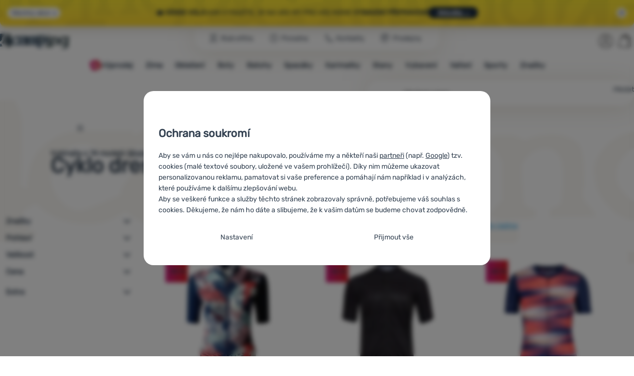

--- FILE ---
content_type: text/html; charset=UTF-8
request_url: https://www.4camping.cz/c/cyklo-dresy-vyprodej/
body_size: 56518
content:

<!DOCTYPE html>
<html lang="cs" class="no-js" data-asgard="true">
<head prefix="og: http://ogp.me/ns# product: http://ogp.me/ns/product#">
<meta charset="UTF-8">
<meta name="viewport" content="width=device-width, initial-scale=1" >
<meta property="og:title" content="Cyklo dresy - výprodej" >
<meta name="description" content="Vybírejte z 74 modelů Silvini, Kilpi, Protective skladem. ⚡Slevy -30% až -72%. ✅Rychlé doručení ✅Nad 1599 Kč doprava zdarma ✅21 prodejen ⭐6x v řadě vítěz ShopRoku" >
<meta property="og:description" content="Vybírejte z 74 modelů Silvini, Kilpi, Protective skladem. ⚡Slevy -30% až -72%. ✅Rychlé doručení ✅Nad 1599 Kč doprava zdarma ✅21 prodejen ⭐6x v řadě vítěz ShopRoku" >
<meta name="google-site-verification" content="FYWHVyXYjE_zNxPdLlToCctgyM8m7mpOGlyZqe2aSGE" >
<meta property="og:url" content="https://www.4camping.cz/c/cyklo-dresy-vyprodej/" >
<meta property="og:site_name" content="4camping.cz" >
<meta property="og:type" content="website" >
<meta property="og:image" content="https://cdn.4camping.cz/files/photos/1600/b/bf0e3a5e-damsky-cyklisticky-dres-dare-2b-cycle-tops-modra-bold-shape-print-a5h.jpg" >
<meta name="robots" content="index,follow" >
<meta name="author" content="4camping.cz" >
<title>Cyklo dresy - výprodej | 4camping.cz</title>
<link href="https://cdn.4camping.cz" rel="preconnect" >
<link href="https://www.googletagmanager.com" rel="preconnect" >
<link href="https://cdn.4camping.cz/assets/cache/css.4camping.cz.asgard.base.45b9dfe2d26fb05f3bed.css" media="screen" rel="stylesheet" >
<link href="https://cdn.4camping.cz/assets/cache/css.4camping.cz.asgard.print.c12c8f6ec1fdb4387f5f.css" media="print" rel="stylesheet" >
<link href="https://cdn.4camping.cz/assets/cache/css.4camping.cz.asgard.search-suggest.effdc4836cafceacc3de.css" media="screen" rel="stylesheet" >
<link href="https://cdn.4camping.cz/assets/cache/css.4camping.cz.asgard.ajax-basket-modal.30fc567498d73e2aaf46.css" media="screen" rel="stylesheet" >
<link href="https://cdn.4camping.cz/assets/cache/css.4camping.cz.asgard.ajax-basket-header.731af411891db298fa0e.css" media="screen" rel="stylesheet" >
<link href="https://cdn.4camping.cz/assets/cache/css.4camping.cz.asgard.cookie-consent-modal.0f898d00de56141b704c.css" media="screen" rel="stylesheet" >
<link href="https://cdn.4camping.cz/assets/cache/css.4camping.cz.asgard.popup-for-collecting-subscribers.9adce85b4c5351813b78.css" media="" rel="stylesheet" >
<link href="https://cdn.4camping.cz/assets/cache/css.4camping.cz.asgard.top-promo-bar.21b1d5a5a9e6c33e5c71.css" media="screen" rel="stylesheet" >
<link href="https://cdn.4camping.cz/assets/cache/css.4camping.cz.asgard.category.8c4ebf5029fa3692fc3c.css" media="screen" rel="stylesheet" >
<link href="https://cdn.4camping.cz/assets/cache/css.4camping.cz.asgard.parametric-search.9bf77f4494a78b2f7daf.css" media="screen" rel="stylesheet" >
<link href="https://cdn.4camping.cz/assets/cache/css.4camping.cz.asgard.simple-show.6ce6ffd1c922b3c605af.css" media="" rel="stylesheet" >
<link href="https://cdn.4camping.cz/assets/cache/css.4camping.cz.asgard.simple-show-line-clamp.c23afd0be5c8e2000907.css" media="" rel="stylesheet" >
<link href="https://cdn.4camping.cz/assets/cache/css.4camping.cz.asgard.simple-show-content.6e7acc8a4e31530e2f0f.css" media="" rel="stylesheet" >
<link href="https://www.4camping.cz/c/cyklo-dresy-vyprodej/" rel="canonical" >
<link href="https://www.4camping.cz/c/cyklo-dresy-vyprodej/" rel="alternate" hreflang="cs" >
<link href="https://www.4camping.sk/c/cyklo-dresy-vypredaj/" rel="alternate" hreflang="sk" >
<link href="https://www.4camping.hu/c/kerekparos-mezek-kiarusitas/" rel="alternate" hreflang="hu" >
<link href="https://www.4camping.ro/c/tricouri-de-ciclism-lichidare-stoc/" rel="alternate" hreflang="ro" >
<link href="https://4camping.com.ua/c/velofutbolky-rozprodazh/" rel="alternate" hreflang="uk" >
<link href="https://www.4camping.bg/c/velo-obleklo-razprodazhba/" rel="alternate" hreflang="bg" >
<link href="https://www.4camping.hr/c/biciklisticki-dresovi-rasprodaja/" rel="alternate" hreflang="hr" >
<link href="https://www.4camping.pl/c/koszulki-kolarskie-wyprzedaz/" rel="alternate" hreflang="pl" >
<link href="https://www.4camping.it/c/maglie-da-ciclismo-saldi/" rel="alternate" hreflang="it" >
<link href="https://www.4camping.es/c/maillots-ciclismo-rebajas/" rel="alternate" hreflang="es" >
<link href="https://www.4camping.fr/c/maillots-de-velo-destockage/" rel="alternate" hreflang="fr" >
<link href="https://www.4camping.at/c/radtrikots-ausverkauf/" rel="alternate" hreflang="de-AT" >
<link href="https://www.4campingshop.de/c/radtrikots-ausverkauf/" rel="alternate" hreflang="de-DE" >
<link href="https://www.4camping.ch/c/radtrikots-ausverkauf/" rel="alternate" hreflang="de-CH" >
<link href="https://www.4camping.cz/c/cyklo-dresy-vyprodej/?p=2" rel="next" >
<link href="/export/clanky/" media="all" rel="alternate" type="application/rss+xml" title="Články RSS" >
<link href="https://cdn.4camping.cz/assets/4camping.cz/img/favicon.ico?v=1741825093" media="all" rel="shortcut icon" type="image/x-icon" >
<script>
    //<!--
    var data = {"lang":"cs","currency":"czk","currencyFormat":{"decimals":"0","dec_point":",","thousands_sep":" ","currency":"K\u010d","position":"right","id":"1","name_cs":"\u010cesk\u00e1 koruna","code":"czk","status":"1","db_schema":"1","quantity":"1","value":"1.0000","import_from_cnb":"1","decimals_without_vat":"2","db":true},"googleMapsApiKey":"AIzaSyAknkWBAaJfyNv5_OheXfp5qeLXKGpHHzs","CDNServerUrl":"https:\/\/cdn.4camping.cz","serverUrl":"https:\/\/www.4camping.cz","urlLangPrefix":"\/","svgIconsUrl":"https:\/\/cdn.4camping.cz\/assets\/4camping.cz\/svg\/icons.svg?v=1763038964","parameterColorId":98};    //-->
</script>
<script src="https://cdn.4camping.cz/assets/cache/js.4camping.cz.asgard.main-head.294ae593c2f3172f7c12.js"></script>
<script src="https://cdn.4camping.cz/assets/cache/js.4camping.cz.asgard.cookie-consent-modal-head.da2bea9714ef775e358b.js"></script>
<script>dataLayer = [];function gtag(){dataLayer.push(arguments);}gtag('consent', 'default', {"functionality_storage":"granted","security_storage":"granted","personalization_storage":"denied","ad_storage":"denied","ad_user_data":"denied","ad_personalization":"denied","analytics_storage":"denied"});gtag("set", "ads_data_redaction", true);dataLayer.push({"pageType":"Category","ids":[175476,147742,111760,111751,147820,135232,158127,147902,163011,162993,147809,135229,113421,147350,145474,135196,147853,158121,147896,162475,110068,147829,158124,147832,147746,158119,110677,110618,110692],"ecommerce":{"impressions":[],"currencyCode":"CZK","promoView":{"promotions":[{"id":"https:\/\/www.4camping.cz\/c\/cyklo-dresy-vyprodej\/","name":"Benefity","creative":"E","position":1},{"id":"https:\/\/www.4camping.cz\/c\/cyklo-dresy-vyprodej\/","name":"vse_co_hreje_26_k","creative":"K","position":1},{"id":"https:\/\/www.4camping.cz\/c\/cyklo-dresy-vyprodej\/","name":"25_12_30_PF_k","creative":"K","position":2},{"id":"https:\/\/www.4camping.cz\/c\/cyklo-dresy-vyprodej\/","name":"26_01_20_zimni_brand_kampan_k","creative":"K","position":3},{"id":"https:\/\/www.4camping.cz\/c\/cyklo-dresy-vyprodej\/","name":"25_12_30_PF_3","creative":"M","position":1},{"id":"https:\/\/www.4camping.cz\/c\/cyklo-dresy-vyprodej\/","name":"vse_co_hreje_26_3","creative":"M","position":2},{"id":"https:\/\/www.4camping.cz\/c\/cyklo-dresy-vyprodej\/","name":"25_12_30_PF_2","creative":"M","position":3},{"id":"https:\/\/www.4camping.cz\/c\/cyklo-dresy-vyprodej\/","name":"vse_co_hreje_26_1","creative":"M","position":4}]}},"userId":null,"eshopCategory":"Oble\u010den\u00ed\/Cyklistick\u00e9 oble\u010den\u00ed\/P\u00e1nsk\u00e9 cyklistick\u00e9 oble\u010den\u00ed\/P\u00e1nsk\u00e9 cyklistick\u00e9 dresy","zboziCategory":"Sport | Cyklistika | Cyklistick\u00e9 oble\u010den\u00ed | Cyklistick\u00e9 dresy"});</script>
<!-- Google Tag Manager -->
<script>(function(w,d,s,l,i){w[l]=w[l]||[];w[l].push({'gtm.start':
new Date().getTime(),event:'gtm.js'});var f=d.getElementsByTagName(s)[0],
j=d.createElement(s),dl=l!='dataLayer'?'&l='+l:'';j.async=true;j.src=
'https://www.googletagmanager.com/gtm.js?id='+i+dl;f.parentNode.insertBefore(j,f);
})(window,document,'script','dataLayer','GTM-5Z6K6SFJ');</script>
<!-- End Google Tag Manager -->
    <!-- gtag.js id not set! -->
    
    <!-- Sklik retargeting id not set! -->
    
    
    
</head>

<body class="category-page cs main-cat-id-1032 current-cat-id-1302">
                        <form id="cookieConsentForm" action="/consent/save-settings/" method="post" class="no-top-margin no-bottom-margin">
            
<div id="cookieConsentModal" class="modal hide fade cookie-consent-modal modal-has-scroll  in" data-backdrop="static" aria-labelledby="cookieConsentHeading" role="alertdialog">
    <div class="modal-dialog" role="dialog" aria-labelledby="cookieConsentHeading">
        <div class="modal-content">
            
                <input type="checkbox" class="cookie-consent-function" id="showCookieOptions">

                        <div class="modal-body">
                    <h2 class="cookie-consent-header" id="cookieConsentHeading">
                Ochrana soukromí
            </h2>
        
                    <div class="cookie-consent-intro">
                <p>Aby se vám u nás co nejlépe nakupovalo, používáme my a někteří naši <a href="/stranky/zasady-zpracovani-osobnich-udaju/#zpracovatele">partneři</a> (např. <a href="https://business.safety.google/privacy" target="_blank" rel="noreferrer">Google</a>) tzv. cookies (malé textové soubory, uložené ve vašem prohlížeči). Díky nim můžeme ukazovat personalizovanou reklamu, pamatovat si vaše preference a pomáhají nám například i v analýzách, které používáme k dalšímu zlepšování webu.</p><p>Aby se veškeré funkce a služby těchto stránek zobrazovaly správně, potřebujeme váš souhlas s cookies. Děkujeme, že nám ho dáte a slibujeme, že k vašim datům se budeme chovat zodpovědně.</p>
            </div>
        
        <div id="cookieOptions">
            <fieldset>
                <legend class="cookie-consent-header-2">
                    Nastavení souhlasů s kategoriemi cookies
                </legend>

                <fieldset class="cookie-form-section">
                    <legend class="sr-only">
                        Nezbytné
                    </legend>
                    <div class="cookie-form-section-primary">
                        <p aria-hidden="true" class="cookie-form-section-primary-heading">
                            Nezbytné<span> -</span>
                        </p>

                        <p id="cookieModalTechnicalShortDesc">
                            Bez nezbytných cookies by náš web nemohl správně fungovat.
                            <span class="sr-only">.</span>
                        </p>
                    </div>

                    <p class="section-setting">
                        <strong>VŽDY AKTIVNÍ</strong>
                    </p>

                    <input type="checkbox" class="cookie-consent-function cookie-consent-show-description" id="showCookieModalTechnicalLongDesc">
                    <label for="showCookieModalTechnicalLongDesc" class="section-show-hide">
                        <svg>
                            <title>Zobrazit</title>
                            <use href="#icon-angle-left"></use>
                        </svg>
                    </label>

                    <div id="cookieModalTechnicalLongDesc" class="cookie-form-section-description">
                            <p>Nezbytné cookies umožňují správné fungování našich webových stránek. Mezi tyto základní funkce patří například kybernetická ochrana stránek, správné zobrazení stránky, nebo zobrazení této cookie lišty.             <a href="/stranky/cookies/">Více informací</a>
    </p>
                    </div>
                </fieldset>

                <fieldset class="cookie-form-section">
                    <legend class="sr-only">
                        Preferenční a rozšířené funkce
                    </legend>
                    <div class="cookie-form-section-primary">
                        <p aria-hidden="true" class="cookie-form-section-primary-heading">
                            Preferenční a rozšířené funkce<span> -</span>
                        </p>

                        <p id="cookieModalPreferencesShortDesc">
                            Díky těmto cookies si naše webová stránka pamatuje vaše nastavení.
                            <span class="sr-only">.</span>
                        </p>
                    </div>

                    <p class="section-setting">
                        <label class="toggle-switch" for="preferences">
                            
<input type="hidden" name="preferences" value="0"><input type="checkbox" name="preferences" id="preferences" value="1" aria-labelledby="cookieModalPreferencesShortDesc" aria-describedby="cookieModalPreferencesLongDesc">
                            <span class="toggle-switch-slider"><span class="sr-only">Povoleno</span></span>
                        </label>
                    </p>

                    <input type="checkbox" class="cookie-consent-function cookie-consent-show-description" id="showCookieModalPreferencesLongDesc">
                    <label for="showCookieModalPreferencesLongDesc" class="section-show-hide">
                        <svg>
                            <title>Zobrazit</title>
                            <use href="#icon-angle-left"></use>
                        </svg>
                    </label>

                    <div id="cookieModalPreferencesLongDesc" class="cookie-form-section-description">
                            <p>Díky těmto cookies vám práci s naším webem dokážeme ještě zpříjemnit. Dokážeme si zapamatovat vaše nastavení, mohou vám pomoci s vyplňováním formulářů a podobně.             <a href="/stranky/cookies/">Více informací</a>
    </p>
                    </div>
                </fieldset>

                <fieldset class="cookie-form-section">
                    <legend class="sr-only">
                        Analytické
                    </legend>
                    <div class="cookie-form-section-primary">
                        <p aria-hidden="true" class="cookie-form-section-primary-heading">
                            Analytické<span> -</span>
                        </p>

                        <p id="cookieModalAnalyticsShortDesc">
                            Pomáhají nám analyzovat, jaké produkty se vám líbí nejvíce a zlepšovat tak náš web.
                            <span class="sr-only">.</span>
                        </p>
                    </div>

                    <p class="section-setting">
                        <label class="toggle-switch" for="analytics">
                            
<input type="hidden" name="analytics" value="0"><input type="checkbox" name="analytics" id="analytics" value="1" aria-labelledby="cookieModalAnalyticsShortDesc" aria-describedby="cookieModalAnalyticsLongDesc">
                            <span class="toggle-switch-slider"><span class="sr-only">Povoleno</span></span>
                        </label>
                    </p>

                    <input type="checkbox" class="cookie-consent-function cookie-consent-show-description" id="showCookieModalAnalyticsLongDesc">
                    <label for="showCookieModalAnalyticsLongDesc" class="section-show-hide">
                        <svg>
                            <title>Zobrazit</title>
                            <use href="#icon-angle-left"></use>
                        </svg>
                    </label>

                    <div id="cookieModalAnalyticsLongDesc" class="cookie-form-section-description">
                            <p>Analytické cookies nám pomáhají porozumět jak používáte naše webové stránky - například který produkt je nejzobrazovanější, nebo kolik času průměrně na našich stránkách strávíte. Data získaná pomocí těchto cookies zpracováváme souhrnně a anonymně, takže nejsme schopni identifikovat konkrétní uživatele našeho webu.             <a href="/stranky/cookies/">Více informací</a>
    </p>
                    </div>
                </fieldset>

                <fieldset class="cookie-form-section">
                    <legend class="sr-only">
                        Marketingové
                    </legend>
                    <div class="cookie-form-section-primary">
                        <p aria-hidden="true" class="cookie-form-section-primary-heading">
                            Marketingové<span> -</span>
                        </p>

                        <p id="cookieModalMarketingShortDesc">
                            Díky nim vám nebudeme zobrazovat nevhodnou reklamu.
                            <span class="sr-only">.</span>
                        </p>
                    </div>

                    <p class="section-setting">
                        <label class="toggle-switch" for="marketing">
                            
<input type="hidden" name="marketing" value="0"><input type="checkbox" name="marketing" id="marketing" value="1" aria-labelledby="cookieModalMarketingShortDesc" aria-describedby="cookieModalMarketingLongDesc">
                            <span class="toggle-switch-slider"><span class="sr-only">Povoleno</span></span>
                        </label>
                    </p>

                    <input type="checkbox" class="cookie-consent-function cookie-consent-show-description" id="showCookieModalMarketingLongDesc">
                    <label for="showCookieModalMarketingLongDesc" class="section-show-hide">
                        <svg>
                            <title>Zobrazit</title>
                            <use href="#icon-angle-left"></use>
                        </svg>
                    </label>

                    <div id="cookieModalMarketingLongDesc" class="cookie-form-section-description">
                            <p>Marketingové cookies umožňují nám či našim reklamním partnerům (např. Google) personalizovat zobrazovaný obsahu pro jednotlivé uživatele, včetně reklamy.             <a href="/stranky/cookies/">Více informací</a>
    </p>
                    </div>
                </fieldset>
            </fieldset>
        </div>
    </div>

                            

                <div class="modal-footer">
        <p>
            <button type="submit" class="shopio-button btn btn__transparent cookie-save-partial-settings cookie-button-secondary" id="savePartialSettings" hidden>
                Přijmout vybrané
            </button>

            
            <label for="showCookieOptions" class="shopio-button btn btn__transparent cookie-edit-settings cookie-button-secondary">
                Nastavení
            </label>

                        <button type="submit" class="shopio-button btn cookie-save-all-settings cookie-button-primary" formaction="/consent/save-settings/?all-granted" data-consent-action="grant-all">
                Přijmout vše
            </button>
        </p>
    </div>

                <button type="button" class="modal-close" data-dismiss="modal" tabindex="-1" hidden>
        <span class="sr-only">Zavřít</span>
        <svg class="modal-close__icon" aria-hidden="true">
            <use href="#icon-close"></use>
        </svg>
    </button>
        </div>
    </div>
</div>
        </form>
                                                                        <div id="cookieConsentInitialBackdrop" class="modal-backdrop fade in modal-backdrop-light cookie-overlay"></div>
                                        <script>
                if (window.Shopio && Shopio.CookieConsentModal) {
                    new Shopio.CookieConsentModal();
                }
            </script>
                
    <!-- Google Tag Manager noscript -->
<noscript><iframe src="https://www.googletagmanager.com/ns.html?id=GTM-5Z6K6SFJ" height="0" width="0" style="display:none;visibility:hidden"></iframe></noscript>
<!-- End Google Tag Manager noscript -->
    <!-- Facebook SDK missing consent -->

        <span class="js-check-sticky-state sticky-state-toggle general-scroll-checker"></span>
            <div class="skip">
            <a class="skip__link" href="#categories">Přejít na kategorie</a>
            <a class="skip__link" href="#headerBasket">Přejít na košík</a>
            <a class="skip__link" href="#nav-pages">Přejít na navigaci</a>
            <a class="skip__link" href="#mainContent">Přejít na hlavní obsah</a>
        </div>
    

                <div class="top-info-bar js-top-info-bar" role="complementary" aria-label="Hlavní akce">
    <div class="container open">
        <div class="top-info-bar__inner">
            <div class="vertical-carousel js-vertical-carousel">
                <div class="vertical-carousel__track js-vertical-carousel-slides" style="--slides-quantity: 3">
                    <div class="vertical-carousel__slide js-vertical-carousel-slide" data-banner="{&quot;id&quot;:7753,&quot;gtmId&quot;:null,&quot;name&quot;:&quot;vse_co_hreje_26_k&quot;,&quot;type&quot;:&quot;K&quot;,&quot;position&quot;:1,&quot;isClickTrackingAllowed&quot;:true}">
    <div class="vertical-carousel__slide--inner">
        <div class="vertical-carousel__slide--inner-container js-vertical-carousel-slide-inner">
            <p class="red-promo"><span class="text-upper">🧥 Zimní oblečení, vybavení i doplňky <strong>se slevou -10 %</strong></span><span class="text-upper inline-space"> Zadejte kód <strong>HOT10</strong></span><a class="btn full-link" href="/c/kampane/vsechno-co-hreje/" target="_blank" rel="noreferrer noopener"> Prohlédnout</a></p>
        </div>
    </div>
</div>
<div class="vertical-carousel__slide js-vertical-carousel-slide" data-banner="{&quot;id&quot;:7741,&quot;gtmId&quot;:null,&quot;name&quot;:&quot;25_12_30_PF_k&quot;,&quot;type&quot;:&quot;K&quot;,&quot;position&quot;:2,&quot;isClickTrackingAllowed&quot;:true}">
    <div class="vertical-carousel__slide--inner">
        <div class="vertical-carousel__slide--inner-container js-vertical-carousel-slide-inner">
            <p class="blue-promo"><span class="text-upper">⛄<strong> -300 KČ </strong>PŘI NÁKUPU NAD 3 000,-<strong> S KÓDEM HAPPY26</strong></span><span class="text-upper inline-space"> VYBAVTE SE NA ZIMU</span><a class="btn full-link" href="/c/outdoorove-bestsellery/" target="_blank" rel="noreferrer noopener"> Prohlédnout</a></p>
        </div>
    </div>
</div>
<div class="vertical-carousel__slide js-vertical-carousel-slide" data-banner="{&quot;id&quot;:7795,&quot;gtmId&quot;:null,&quot;name&quot;:&quot;26_01_20_zimni_brand_kampan_k&quot;,&quot;type&quot;:&quot;K&quot;,&quot;position&quot;:3,&quot;isClickTrackingAllowed&quot;:true}">
    <div class="vertical-carousel__slide--inner">
        <div class="vertical-carousel__slide--inner-container js-vertical-carousel-slide-inner">
            <p class="green-promo"><span class="text-upper">🏔️ <strong>Venek volá</strong></span><span class="text-upper inline-space"> Kam vyrazíte, je na vás</span><span class="text-upper inline-space"> My pro vás máme <strong>vybavení připravené</strong></span><a class="btn full-link" href="/c/outdoor/" target="_blank" rel="noreferrer noopener"> Mrkněte →</a></p>
        </div>
    </div>
</div>

                </div>
            </div>

                            <button type="button" class="top-info-bar__trigger top-info-bar__trigger--open js-top-info-bar-trigger-open">
                    <span class="top-info-bar__trigger--text top-info-bar__trigger--open-text">Všechny akce</span>
                    <svg class="top-info-bar__trigger--icon top-info-bar__trigger--open-icon" aria-hidden="true">
                        <use href="#icon-arrow-down"></use>
                    </svg>
                </button>
            
            <button
                type="button"
                class="top-info-bar__trigger top-info-bar__trigger--close js-top-info-bar-trigger-close"
                data-hash="aade4aa317069e35f9c5c86e2cde1641"
                title="Nemám zájem o slevy a akce, chci lištu skrýt"
                aria-label="Nemám zájem o slevy a akce, chci lištu skrýt">
                <svg class="top-info-bar__trigger--icon top-info-bar__trigger--close-icon" aria-hidden="true">
                    <use href="#icon-close"></use>
                </svg>
            </button>
        </div>
    </div>
</div>
    
<header class="header">
    <span class="print-visibilty header-company-name">ForCamping s.r.o.</span>
    <span class="js-check-sticky-state sticky-state-toggle"></span>
        <div class="header__top-nav container">
        <a class="header-logo header-logo__link" href="/" accesskey="2" title="Na úvodní stránku">
    <svg class="header-logo__svg header-logo__svg--color">
        <title>4camping.cz</title>
        <use href="#icon-logo-plain"></use>
    </svg>
    <svg class="header-logo__svg header-logo__svg--dark" aria-hidden="true">
        <use href="#icon-logo-plain-dark"></use>
    </svg>
    <svg class="header-logo__svg header-logo__svg--color--compact">
        <title>4camping.cz</title>
        <use href="#icon-logo-compact"></use>
    </svg>
    <svg class="header-logo__svg header-logo__svg--dark--compact" aria-hidden="true">
        <use href="#icon-logo-compact-dark"></use>
    </svg>
</a>

        <div id="nav-pages-desktop" class="header__nav-pages--desktop"></div>
        <div id="search-desktop" class="header__search--desktop"></div>

        <div class="header-search">
        <button
        accesskey="3"
        aria-controls="search-mobile"
        aria-expanded="false"
        class="header-search__btn header-btn js-dropdown-trigger"
        data-dropdown-id="search-mobile">
        <svg class="header-btn__icon" aria-hidden="true">
            <use href="#icon-search2"></use>
        </svg>
        <span class="header-btn__text header-search__btn--text">Hledat</span>
    </button>
            <div class="js-dropdown container header-dropdown search-dropdown"
            id="search-mobile">
                            <form action="/vyhledavani/" method="get" id="search" data-view="mobile"
                    class="search" enctype="text/plain" accept-charset="UTF-8"
                    role="search">
                                            <h2 class="sr-only">Vyhledávání</h2>
                    
                                            <div class="form-input search__input">
                            <div class="search__field-container form-field-container">
                                <div class="search__field form-field">
                                    
<input type="search" name="w" id="w" value="" size="15" class="text search-query form-field__input" accesskey="4" title="Hledaný výraz" aria-label="Hledaný výraz" placeholder="Hledaný výraz" required="required">
                                </div>
                            </div>
                        </div>
                    
                                            <button type="submit" name="submit" id="wsubmit" class="search__submit" title="Hledej">
                            <span class="btn search__btn">Hledat</span>
                            <svg class="search__icon" aria-hidden="true">
                                <use href="#icon-search2"></use>
                            </svg>
                            <svg class="search__icon search__icon--spinner" aria-hidden="true">
                                <use href="#icon-spinner"></use>
                            </svg>
                        </button>
                                    </form>
                    </div>
    </div>


        <div class="header__controls">
            <div class="header__controls--inner">
                                                <section id="headerUser" class="user-is-logged-out">
    <h2 class="sr-only">Uživatelská sekce</h2>
                 <a href="#formLoginContainer" class="header-btn" data-toggle="modal">
        <svg class="header-btn__icon" aria-hidden="true">
            <use href="#icon-user"></use>
        </svg>
        <span class="header-btn__caption header-btn__caption--user">Přihlásit</span>
    </a>
    
<div id="formLoginContainer" class="modal hide fade narrow">
    <div class="modal-dialog" role="dialog">
        <div class="modal-content">
                <h2 class="modal-header">Přihlášení</h2>

                                <div class="modal-body">
        <form action="/uzivatel/login/" method="post" id="formLogin">
            <fieldset>
                <div class="form-input">
                    <label for="col-email" class="form-input__label">E-mail:</label>
                    <div class="form-field-container">
                        <div class="form-field form-field--sm">
                            <input id="col-email" class="form-field__input" type="email" name="email" value="" maxlength="255" autocomplete="username" required="required">
                        </div>
                    </div>
                </div>
                <div class="form-input">
                    <label for="col-passwd" class="form-input__label">Heslo:</label>
                    <div class="form-field-container">
                        <div class="form-field form-field--sm">
                            <input type="password" name="password" id="col-passwd" value="" autocomplete="current-password" maxlength="1024" required="required">
                        </div>
                    </div>
                </div>
            </fieldset>
            <div class="mt-4 pt-2">
                <input type="submit" name="login" id="login" value="Přihlásit se" class="btn-super-primary btn--large" formnovalidate="formnovalidate">
            </div>
        </form>
    </div>

                    <div class="modal-content-footer">
        <ul class="unstyled">
            <li><a href="/uzivatel/zapomenute-heslo/">Zapomněli jste heslo?</a></li>
            <li><a href="/uzivatel/registrace/">Registrovat se</a></li>
        </ul>
    </div>
            
                        
                <button type="button" class="modal-close btn-close" data-dismiss="modal">
        <span class="sr-only">Zavřít</span>
        <svg class="modal-close__icon btn-close__icon" aria-hidden="true">
            <use href="#icon-close"></use>
        </svg>
    </button>
        </div>
    </div>
</div>
            </section>
                <div class="header__cart-wrapper js-dropdown-trigger-hover">
                        <section id="headerBasket" class="header__cart">
        <h2 class="sr-only">Košík</h2>
        <a class="header-btn header-btn__cart"
           href="/kosik/"
           accesskey="5"
           data-dropdown-id="basketDetails"
           rel="nofollow">
            <svg class="header-btn__icon header-btn__icon--cart" aria-hidden="true">
                <use href="#icon-cart"></use>
            </svg>

                            <span class="header-btn__caption header-btn__caption-cart">Košík</span>
            
                    </a>
        <div id="basketDetails" class="js-dropdown header-dropdown container header-cart">
            <div class="header-cart__main">
                    
        <div class="header-cart__empty-cart text-center">
        <p>Váš nákupní košík je prázdný. Potřebujete poradit s výběrem? Nakoukněte do <a href="/clanky/poradna/">poradny</a> nebo <a href="/stranky/kontakt/">nám napište</a>.</p>

                    <div class="free-shipping">
                <div class="free-shipping__message">
                    <p class="free-shipping__message--description">
                        <svg class="free-shipping__icon" height="25" width="25" aria-hidden="true">
                            <use href="#icon-truck"></use>
                        </svg>
                        <strong>Doprava zdarma</strong>
                    </p>
                    <p class="free-shipping__message--values">
                        1&nbsp;600&nbsp;<span class="currency">Kč</span>
                    </p>
                </div>
                <div class="progress-bar" aria-hidden="true">
                    <div class="progress-bar__value"></div>
                </div>
                <p class="free-shipping__message--secondary">
                    Věděli jste, že nabízíme dopravu zdarma při objednávce nad 1 600 Kč?
                </p>
            </div>
            </div>
            </div>
            <div class="header-cart__footer">
                <p class="header-cart__footer--price-info">
                    <span class="header-cart__footer--quantity">0 ks</span>
                    <strong class="header-cart__footer--price">0&nbsp;<span class="currency">Kč</span></strong>
                </p>
                <p class="header-cart__footer--price-btn">
                    <a class="btn btn--small header-cart__btn" href="/kosik/" disabled>Do košíku</a>
                </p>
            </div>
            <div class="header-cart__extra-info">
                            </div>
        </div>
    </section>
                </div>
            </div>
        </div>
    </div>

        <button id="nav-toggle"
            class="hamburger hamburger--squeeze js-navigation-trigger" type="button"
            aria-controls="navigation" aria-expanded="false" data-backdrop="main-nav-backdrop">
        <span class="hamburger-box">
            <span class="hamburger-inner"></span>
        </span>
        <span class="hamburger-text">Menu</span>
        <span class="hamburger-text hamburger-text--close" aria-hidden="true">Pryč</span>
    </button>

    <div id="navigation" class="nav is-active">
        <nav
            aria-label="Navigace kategoriemi produktů"
            class="nav-categories-container container js-category-menu"
            id="categories">
                            
<ul class="menu menu--main js-main-menu">
    <li class="menu__item menu__item--main mobile-nav-only">
        <a class="menu__link menu__link--home" href="/">
            <span class="menu__link-text">
                Úvodní stránka
            </span>
        </a>
    </li>
            
        <li class="menu__item menu__item--main vyprodej">
                                            <button class="menu__link menu__link--primary js-submenu-btn mobile-nav-only" data-action="next">
                                            <span>
                            Výprodej
                                                        <svg class="menu__link-icon" aria-hidden="true" height="25" width="25">
                    <use href="#icon-action-fill-red"></use>
                </svg>
                    
                        </span>
                                        <svg class="menu__icon menu__icon--next ms-2" aria-hidden="true">
                        <use href="#icon-arrow-down"></use>
                    </svg>
                </button>

                                <a class="menu__link menu__link--primary desktop-nav-only" href="/c/vyprodej/">
                                                <svg class="menu__link-icon" aria-hidden="true" height="25" width="25">
                    <use href="#icon-action-fill-red"></use>
                </svg>
                    
                    <span class="menu__link-text">Výprodej</span>
                </a>

                                <div class="submenu submenu--main js-submenu">
                    <template class="js-submenu-template">
                        <div class="submenu--main-inner">
                            <div class="submenu__header container mobile-nav-only js-submenu-header">
                                <button class="submenu__btn submenu__btn--back js-submenu-btn" data-action="prev" data-section="category">
                                    <svg class="submenu__icon submenu__icon--back" aria-hidden="true">
                                        <use href="#icon-arrow-down"></use>
                                    </svg>
                                    Výprodej
                                                                <svg class="menu__link-icon" aria-hidden="true" height="25" width="25">
                    <use href="#icon-action-fill-red"></use>
                </svg>
                    
                                </button>
                                <a class="submenu__link submenu__link--sm" href="/c/vyprodej/">
                                    Prohlédnout vše
                                </a>
                            </div>

                                                        
                                                                                                    <div class="menu-item menu-item--first-list">
                    <h3 class="menu-item__header">
                <strong><a href="/c/vyprodej-obleceni/">
    <span>Oblečení</span>
</a>
</strong>
            </h3>
                            <ul class="menu-item__list">
                                                                                                <li><a href="/c/vyprodej-bot/">
    <span>Boty</span>
</a>
</li>
                                                                                <li><a href="/c/vyprodej-panske-obleceni/">
    <span>Pánské oblečení</span>
</a>
</li>
                                                                                <li><a href="/c/vyprodej-damske-obleceni/">
    <span>Dámské oblečení</span>
</a>
</li>
                                                                                <li><a href="/c/vyprodej-detske-obleceni/">
    <span>Dětské oblečení</span>
</a>
</li>
                                                                                <li><a href="/c/bundy-vyprodej/">
    <span>Bundy</span>
</a>
</li>
                                                                                <li><a href="/c/mikiny-vyprodej/">
    <span>Mikiny</span>
</a>
</li>
                                                                                <li><a href="/c/tricka-ve-vyprodeji/">
    <span>Trička</span>
</a>
</li>
                                                                                <li><a href="/c/vyprodej-kalhot/">
    <span>Kalhoty</span>
</a>
</li>
                                                                                <li><a href="/c/plavky-vyprodej/">
    <span>Plavky</span>
</a>
</li>
                                                </ul>
            </div>
                        <div class="menu-item">
                    <h3 class="menu-item__header">
                <strong><a href="/c/outdoor-vyprodej/">
    <span>Vybavení</span>
</a>
</strong>
            </h3>
                            <ul class="menu-item__list">
                                                                                                <li><a href="/c/vyprodej-nabytek/">
    <span>Nábytek</span>
</a>
</li>
                                                                                <li><a href="/c/vyprodej-stany/">
    <span>Stany</span>
</a>
</li>
                                                                                <li><a href="/c/vyprodej-spacaky/">
    <span>Spacáky</span>
</a>
</li>
                                                                                <li><a href="/c/vyprodej-karimatky/">
    <span>Karimatky</span>
</a>
</li>
                                                                                <li><a href="/c/vyprodej-batohy-tasky/">
    <span>Batohy / Tašky</span>
</a>
</li>
                                                                                <li><a href="/c/vyprodej-celovek/">
    <span>Čelovky</span>
</a>
</li>
                                                                                <li><a href="/c/vyprodej-cyklistika/">
    <span>Cyklistika</span>
</a>
</li>
                                                                                <li><a href="/c/vyprodej-horolezecke-vybaveni/">
    <span>Lezení</span>
</a>
</li>
                                                </ul>
            </div>
            <div class="menu-item">
                    <h3 class="menu-item__header">
                <strong><a href="/c/posledni-kusy/">
    <span>Poslední kusy</span>
</a>
</strong>
            </h3>
                            <ul class="menu-item__list">
                                                                                                <li><a href="/c/posledni-kusy/obleceni/">
    <span>Oblečení</span>
</a>
</li>
                                                                                <li><a href="/c/posledni-kusy/boty/">
    <span>Boty</span>
</a>
</li>
                                                </ul>
            </div>
                                                            
                                                            <div class="menu__producers">
                                    <ul class="menu__producers--list">
                                                                                    <li class="menu__producers--list-item">
                                                <a href="/c/keen/vyprodej/">
                                                    <picture><source type="image/webp" srcset="https://cdn.4camping.cz/files/photos/90/0/0producer8718a1fdb92fe297bce43b4c3981907bb0bb5660.webp"><img src="https://cdn.4camping.cz/files/photos/90/0/0producer8718a1fdb92fe297bce43b4c3981907bb0bb5660.png" alt="KEEN" loading="lazy"></picture>
                                                </a>
                                            </li>
                                                                                    <li class="menu__producers--list-item">
                                                <a href="/c/salomon/vyprodej/">
                                                    <picture><source type="image/webp" srcset="https://cdn.4camping.cz/files/photos/90/0/0producer2e0b12c8e704050fef6d0b1bb862008cb13e83f1.webp"><img src="https://cdn.4camping.cz/files/photos/90/0/0producer2e0b12c8e704050fef6d0b1bb862008cb13e83f1.png" alt="Salomon" loading="lazy"></picture>
                                                </a>
                                            </li>
                                                                                    <li class="menu__producers--list-item">
                                                <a href="/c/merrell/vyprodej/">
                                                    <picture><source type="image/webp" srcset="https://cdn.4camping.cz/files/photos/90/0/0producer6d3bf30063111d85a0e4bc16a9a965ca2ab452ae.webp"><img src="https://cdn.4camping.cz/files/photos/90/0/0producer6d3bf30063111d85a0e4bc16a9a965ca2ab452ae.png" alt="Merrell" loading="lazy"></picture>
                                                </a>
                                            </li>
                                                                                    <li class="menu__producers--list-item">
                                                <a href="/c/alpine-pro/vyprodej/">
                                                    <picture><source type="image/webp" srcset="https://cdn.4camping.cz/files/photos/90/0/0producere61333b0b3658874a18b5aec2643dcaeaad76f3b.webp"><img src="https://cdn.4camping.cz/files/photos/90/0/0producere61333b0b3658874a18b5aec2643dcaeaad76f3b.png" alt="Alpine Pro" loading="lazy"></picture>
                                                </a>
                                            </li>
                                                                                    <li class="menu__producers--list-item">
                                                <a href="/c/vans/vyprodej/">
                                                    <picture><source type="image/webp" srcset="https://cdn.4camping.cz/files/photos/90/0/0producer8f65cad8bb04ca7a5bbb3ff1aad29ee70d8b1ca1.webp"><img src="https://cdn.4camping.cz/files/photos/90/0/0producer8f65cad8bb04ca7a5bbb3ff1aad29ee70d8b1ca1.png" alt="Vans" loading="lazy"></picture>
                                                </a>
                                            </li>
                                                                                    <li class="menu__producers--list-item">
                                                <a href="/c/under-armour/vyprodej/">
                                                    <picture><source type="image/webp" srcset="https://cdn.4camping.cz/files/photos/90/0/0producer3f0a473e1c36fb9484a9c456fa350396c0e96f60.webp"><img src="https://cdn.4camping.cz/files/photos/90/0/0producer3f0a473e1c36fb9484a9c456fa350396c0e96f60.png" alt="Under Armour" loading="lazy"></picture>
                                                </a>
                                            </li>
                                                                                    <li class="menu__producers--list-item">
                                                <a href="/c/crocs/vyprodej/">
                                                    <picture><source type="image/webp" srcset="https://cdn.4camping.cz/files/photos/90/0/0producer538b12b3b2415c80c50a3056659fc101bb067935.webp"><img src="https://cdn.4camping.cz/files/photos/90/0/0producer538b12b3b2415c80c50a3056659fc101bb067935.png" alt="Crocs" loading="lazy"></picture>
                                                </a>
                                            </li>
                                                                                    <li class="menu__producers--list-item">
                                                <a href="/c/the-north-face/vyprodej/">
                                                    <picture><source type="image/webp" srcset="https://cdn.4camping.cz/files/photos/90/0/0producer06509e35d9c3e779362ca42fc4d236d67ee8be30.webp"><img src="https://cdn.4camping.cz/files/photos/90/0/0producer06509e35d9c3e779362ca42fc4d236d67ee8be30.png" alt="The North Face" loading="lazy"></picture>
                                                </a>
                                            </li>
                                                                                    <li class="menu__producers--list-item">
                                                <a href="/c/reima/vyprodej/">
                                                    <picture><source type="image/webp" srcset="https://cdn.4camping.cz/files/photos/90/0/0producer77add42c1fc4cf6818938e045246d41a7107293c.webp"><img src="https://cdn.4camping.cz/files/photos/90/0/0producer77add42c1fc4cf6818938e045246d41a7107293c.png" alt="Reima" loading="lazy"></picture>
                                                </a>
                                            </li>
                                                                            </ul>
                                </div>
                                                    </div>
                    </template>
                </div>
                    </li>
            
        <li class="menu__item menu__item--main zima">
                                            <button class="menu__link menu__link--primary js-submenu-btn mobile-nav-only" data-action="next">
                                            <span>
                            Zima
                                                
                        </span>
                                        <svg class="menu__icon menu__icon--next ms-2" aria-hidden="true">
                        <use href="#icon-arrow-down"></use>
                    </svg>
                </button>

                                <a class="menu__link menu__link--primary desktop-nav-only" href="/c/vybaveni/zimni-sporty/">
                                        
                    <span class="menu__link-text">Zima</span>
                </a>

                                <div class="submenu submenu--main js-submenu">
                    <template class="js-submenu-template">
                        <div class="submenu--main-inner">
                            <div class="submenu__header container mobile-nav-only js-submenu-header">
                                <button class="submenu__btn submenu__btn--back js-submenu-btn" data-action="prev" data-section="category">
                                    <svg class="submenu__icon submenu__icon--back" aria-hidden="true">
                                        <use href="#icon-arrow-down"></use>
                                    </svg>
                                    Zima
                                                        
                                </button>
                                <a class="submenu__link submenu__link--sm" href="/c/vybaveni/zimni-sporty/">
                                    Prohlédnout vše
                                </a>
                            </div>

                                                        
                                                                                                    <div class="menu-item menu-item--first-list">
                    <h3 class="menu-item__header">
                <strong><a href="/c/zimni-obleceni/">
    <span>Zimní oblečení</span>
</a>
</strong>
            </h3>
                            <ul class="menu-item__list">
                                                                                                <li><a href="/c/obleceni/bundy/zimni-bundy/">
    <span>Bundy</span>
</a>
</li>
                                                                                <li><a href="/c/obleceni/kabaty/">
    <span>Kabáty a parky</span>
</a>
</li>
                                                                                <li><a href="/c/zimni-kalhoty/">
    <span>Zimní kalhoty</span>
</a>
</li>
                                                                                <li><a href="/c/obleceni/detske-obleceni/kombinezy/">
    <span>Dětské kombinézy</span>
</a>
</li>
                                                                                <li><a href="/c/obleceni/funkcni-pradlo/">
    <span>Funkční prádlo</span>
</a>
</li>
                                                                                <li><a href="/c/obleceni/sukne-a-saty/zimni-sukne/">
    <span>Zimní sukně</span>
</a>
</li>
                                                                                <li><a href="/c/obleceni/vesty/">
    <span>Vesty</span>
</a>
</li>
                                                                                <li><a href="/c/obleceni/doplnky-k-obleceni/cepice-satky-a-klobouky/">
    <span>Čepice / Čelenky / Kukly</span>
</a>
</li>
                                                                                <li><a href="/c/obleceni/doplnky-k-obleceni/rukavice/">
    <span>Rukavice</span>
</a>
</li>
                                                                                <li><a href="/c/obleceni/doplnky-k-obleceni/ponozky/">
    <span>Ponožky</span>
</a>
</li>
                                                </ul>
            </div>
                        <div class="menu-item">
                    <h3 class="menu-item__header">
                <strong><a href="/c/boty/zimni/">
    <span>Zimní boty</span>
</a>
</strong>
            </h3>
                            <ul class="menu-item__list">
                                                                                                <li><a href="/c/boty/zimni/panske/">
    <span>Pánské</span>
</a>
</li>
                                                                                <li><a href="/c/boty/zimni/damske/">
    <span>Dámské</span>
</a>
</li>
                                                                                <li><a href="/c/boty/zimni/detske/">
    <span>Dětské</span>
</a>
</li>
                                                                                <li><a href="/c/doplnky-k-botam/nesmeky/">
    <span>Nesmeky</span>
</a>
</li>
                                                                                <li><a href="/c/obleceni/doplnky-k-obleceni/navleky/">
    <span>Návleky</span>
</a>
</li>
                                                                                <li><a href="/c/doplnky-k-botam/vysousece-obuvi/">
    <span>Vysoušeče obuvi</span>
</a>
</li>
                                                </ul>
            </div>
            <div class="menu-item">
                    <h3 class="menu-item__header">
                <strong><a href="/c/vybaveni/zimni-sporty/">
    <span>Vybavení</span>
</a>
</strong>
            </h3>
                            <ul class="menu-item__list">
                                                                                                <li><a href="/c/spacaky/zimni-spacaky/">
    <span>Zimní spacáky</span>
</a>
</li>
                                                                                <li><a href="/c/vybaveni/vareni-a-jidlo/termosky-a-lahve/termosky-termohrnky/">
    <span>Termosky</span>
</a>
</li>
                                                                                <li><a href="/c/vybaveni/skialpinisticke-vybaveni/">
    <span>Skialpinistické vybavení</span>
</a>
</li>
                                                                                <li><a href="/c/aktivity/lyzarske-vybaveni/">
    <span>Lyžařské vybavení</span>
</a>
</li>
                                                                                <li><a href="/c/vybaveni/na-bezky/">
    <span>Vybavení na běžky</span>
</a>
</li>
                                                                                <li><a href="/c/vybaveni/zimni-sporty/sneznice/">
    <span>Sněžnice</span>
</a>
</li>
                                                                                <li><a href="/c/horolezecke-vybaveni/macky/">
    <span>Mačky</span>
</a>
</li>
                                                                                <li><a href="/c/horolezecke-vybaveni/cepiny/">
    <span>Cepíny</span>
</a>
</li>
                                                                                <li><a href="/c/kempingovy-nabytek/tepelne-zarice/">
    <span>Topidla</span>
</a>
</li>
                                                </ul>
            </div>
            <div class="menu-item">
                    <h3 class="menu-item__header">
                <strong><a href="/c/vanoce/">
    <span>Tipy na dárky</span>
</a>
</strong>
            </h3>
                            <ul class="menu-item__list">
                                                                                                <li><a href="/c/vanoce/darky-pro-muze/">
    <span>Pro muže</span>
</a>
</li>
                                                                                <li><a href="/c/vanoce/darky-pro-zeny/">
    <span>Pro ženy</span>
</a>
</li>
                                                                                <li><a href="/c/vanoce/darky-pro-deti/">
    <span>Pro děti</span>
</a>
</li>
                                                                                <li><a href="/c/vanoce/darky-pro-lyzare/">
    <span>Pro lyžaře</span>
</a>
</li>
                                                                                <li><a href="/c/vanoce/darky-pro-turisty/">
    <span>Pro turisty</span>
</a>
</li>
                                                                                <li><a href="/c/vanoce/tipy-na-darky-pro-kempare/">
    <span>Pro kempaře</span>
</a>
</li>
                                                                                <li><a href="/c/vanoce/darky-pro-lezce/">
    <span>Pro horolezce</span>
</a>
</li>
                                                                                <li><a href="/c/darky-do-500-kc/">
    <span>Dárky do 500 Kč</span>
</a>
</li>
                                                                                <li><a href="/c/darky-do-1000-kc/">
    <span>Dárky do 1000 Kč</span>
</a>
</li>
                                                                                <li><a href="/c/vanoce/darkove-poukazy/">
    <span>Poukazy</span>
</a>
</li>
                                                </ul>
            </div>
                                                            
                                                    </div>
                    </template>
                </div>
                    </li>
            
        <li class="menu__item menu__item--main">
                                            <button class="menu__link menu__link--primary js-submenu-btn mobile-nav-only" data-action="next">
                                            Oblečení
                                        <svg class="menu__icon menu__icon--next ms-2" aria-hidden="true">
                        <use href="#icon-arrow-down"></use>
                    </svg>
                </button>

                                <a class="menu__link menu__link--primary desktop-nav-only" href="/c/obleceni/">
                                        
                    <span class="menu__link-text">Oblečení</span>
                </a>

                                <div class="submenu submenu--main js-submenu submenu--has-post">
                    <template class="js-submenu-template">
                        <div class="submenu--main-inner">
                            <div class="submenu__header container mobile-nav-only js-submenu-header">
                                <button class="submenu__btn submenu__btn--back js-submenu-btn" data-action="prev" data-section="category">
                                    <svg class="submenu__icon submenu__icon--back" aria-hidden="true">
                                        <use href="#icon-arrow-down"></use>
                                    </svg>
                                    Oblečení
                                                        
                                </button>
                                <a class="submenu__link submenu__link--sm" href="/c/obleceni/">
                                    Prohlédnout vše
                                </a>
                            </div>

                                                        
                                                                                        <ul class="menu">
                                                                            <li class="menu__item menu__item--nested">
                                                                                            <a href="/c/obleceni/" class="menu__link--meta js-menu-link-meta" data-menulistid="list_id_1032">
    <span>Vše</span>
</a>
                                                                                        <div class="menu__item--meta-container js-list-container" id="list_id_1032">
                                                            <div class="menu-item">
                            <ul class="menu-item__list">
                                                            <li><a href="/c/obleceni/bundy/">
    <span>Bundy</span>
</a>
</li>
                                                                                <li><a href="/c/obleceni/mikiny-a-svetry/">
    <span>Mikiny</span>
</a>
</li>
                                                                                <li><a href="/c/obleceni/kabaty/">
    <span>Kabáty</span>
</a>
</li>
                                                                                <li><a href="/c/obleceni/vesty/">
    <span>Vesty</span>
</a>
</li>
                                                                                <li><a href="/c/obleceni/trika-a-kosile/">
    <span>Trika</span>
</a>
</li>
                                                                                <li><a href="/c/obleceni/funkcni-pradlo/">
    <span>Funkční prádlo</span>
</a>
</li>
                                                                                <li><a href="/c/obleceni/kalhoty/">
    <span>Kalhoty</span>
</a>
</li>
                                                                                <li><a href="/c/obleceni/kratasy-a-3-4-kalhoty/">
    <span>Kraťasy a 3/4</span>
</a>
</li>
                                                                                <li><a href="/c/obleceni/sukne-a-saty/">
    <span>Sukně a šaty</span>
</a>
</li>
                                                                                <li><a href="/c/spodni-pradlo/">
    <span>Spodní prádlo</span>
</a>
</li>
                                                                                <li><a href="/c/obleceni/plavky/">
    <span>Plavky</span>
</a>
</li>
                                                </ul>
            </div>
                        <div class="menu-item">
                    <h3 class="menu-item__header">
                <strong><a href="/c/obleceni/">
    <span>Dle aktivit</span>
</a>
</strong>
            </h3>
                            <ul class="menu-item__list">
                                                                                                <li><a href="/c/obleceni/">
    <span>Turistické</span>
</a>
</li>
                                                                                <li><a href="/c/obleceni/cyklisticke/">
    <span>Cyklistické</span>
</a>
</li>
                                                                                <li><a href="/c/bezecke-obleceni/">
    <span>Běžecké</span>
</a>
</li>
                                                                                <li><a href="/c/lezecke-obleceni/">
    <span>Lezecké</span>
</a>
</li>
                                                                                <li><a href="/c/lyzarske-obleceni/">
    <span>Lyžařské</span>
</a>
</li>
                                                                                <li><a href="/c/obleceni-na-bezky/">
    <span>Běžkařské</span>
</a>
</li>
                                                </ul>
            </div>
            <div class="menu-item">
                    <h3 class="menu-item__header">
                <strong><a href="/c/obleceni/doplnky-k-obleceni/">
    <span>Doplňky</span>
</a>
</strong>
            </h3>
                            <ul class="menu-item__list">
                                                                                                <li><a href="/c/obleceni/doplnky-k-obleceni/ponozky/">
    <span>Ponožky</span>
</a>
</li>
                                                                                <li><a href="/c/obleceni/doplnky-k-obleceni/cepice-satky-a-klobouky/">
    <span>Čepice / Šátky / Kukly</span>
</a>
</li>
                                                                                <li><a href="/c/obleceni/doplnky-k-obleceni/rukavice/">
    <span>Rukavice</span>
</a>
</li>
                                                                                <li><a href="/c/obleceni/doplnky-k-obleceni/plastenky/">
    <span>Pláštěnky, ponča</span>
</a>
</li>
                                                                                <li><a href="/c/obleceni/doplnky-k-obleceni/destniky/">
    <span>Deštníky</span>
</a>
</li>
                                                                                <li><a href="/c/vybaveni/vaky-a-obaly/na-obleceni/">
    <span>Vaky a organizéry</span>
</a>
</li>
                                                                                <li><a href="/c/obleceni/doplnky-k-obleceni/navleky/">
    <span>Návleky</span>
</a>
</li>
                                                                                <li><a href="/c/vybaveni/prani-a-udrzba/udrzba-a-prani-obleceni/">
    <span>Údržba a praní</span>
</a>
</li>
                                                                                <li><a href="/c/vyprodej-obleceni/">
    <span>Výprodej</span>
</a>
</li>
                                                </ul>
            </div>
                                            </div>
                                        </li>
                                                                            <li class="menu__item menu__item--nested">
                                                                                            <a href="/c/obleceni/panske-obleceni/" class="menu__link--meta js-menu-link-meta" data-menulistid="list_id_1128">
    <span>Pánské</span>
</a>
                                                                                        <div class="menu__item--meta-container js-list-container" id="list_id_1128">
                                                            <div class="menu-item">
                            <ul class="menu-item__list">
                                                            <li><a href="/c/obleceni/bundy/panske/">
    <span>Bundy</span>
</a>
</li>
                                                                                <li><a href="/c/obleceni/mikiny-a-svetry/panske/">
    <span>Mikiny a svetry</span>
</a>
</li>
                                                                                <li><a href="/c/panske-kabaty/">
    <span>Kabáty</span>
</a>
</li>
                                                                                <li><a href="/c/obleceni/vesty/panske/">
    <span>Vesty</span>
</a>
</li>
                                                                                <li><a href="/c/obleceni/trika-a-kosile/panska/">
    <span>Trika a košile</span>
</a>
</li>
                                                                                <li><a href="/c/obleceni/kalhoty/panske/">
    <span>Kalhoty</span>
</a>
</li>
                                                                                <li><a href="/c/obleceni/kratasy-a-3-4-kalhoty/panske/">
    <span>Kraťasy a 3/4</span>
</a>
</li>
                                                </ul>
            </div>
            <div class="menu-item">
                            <ul class="menu-item__list">
                                                            <li><a href="/c/obleceni/funkcni-pradlo/panske/">
    <span>Funkční prádlo</span>
</a>
</li>
                                                                                <li><a href="/c/obleceni/doplnky-k-obleceni/ponozky/panske/">
    <span>Ponožky</span>
</a>
</li>
                                                                                <li><a href="/c/obleceni/doplnky-k-obleceni/cepice-satky-a-klobouky/">
    <span>Čepice / šátky / kukly</span>
</a>
</li>
                                                                                <li><a href="/c/obleceni/doplnky-k-obleceni/rukavice/panske/">
    <span>Rukavice</span>
</a>
</li>
                                                                                <li><a href="/c/obleceni/cyklisticke/panske/">
    <span>Cyklistické oblečení</span>
</a>
</li>
                                                                                <li><a href="/c/obleceni/plavky/panske/">
    <span>Plavky</span>
</a>
</li>
                                                </ul>
            </div>
                        <div class="menu-item">
                    <h3 class="menu-item__header">
                <strong><a href="/c/obleceni/doplnky-k-obleceni/">
    <span>Doplňky</span>
</a>
</strong>
            </h3>
                            <ul class="menu-item__list">
                                                                                                <li><a href="/c/vybaveni/prani-a-udrzba/udrzba-a-prani-obleceni/praci-prostredky/">
    <span>Údržba a praní</span>
</a>
</li>
                                                                                <li><a href="/c/obleceni/doplnky-k-obleceni/plastenky/">
    <span>Pláštěnky, ponča</span>
</a>
</li>
                                                                                <li><a href="/c/obleceni/doplnky-k-obleceni/destniky/">
    <span>Deštníky</span>
</a>
</li>
                                                                                <li><a href="/c/vybaveni/vaky-a-obaly/na-obleceni/">
    <span>Vaky a organizéry</span>
</a>
</li>
                                                                                <li><a href="/c/obleceni/doplnky-k-obleceni/navleky/">
    <span>Návleky</span>
</a>
</li>
                                                </ul>
            </div>
                                            </div>
                                        </li>
                                                                            <li class="menu__item menu__item--nested">
                                                                                            <a href="/c/obleceni/damske-obleceni/" class="menu__link--meta js-menu-link-meta" data-menulistid="list_id_1129">
    <span>Dámské</span>
</a>
                                                                                        <div class="menu__item--meta-container js-list-container" id="list_id_1129">
                                                            <div class="menu-item">
                            <ul class="menu-item__list">
                                                            <li><a href="/c/obleceni/bundy/damske/">
    <span>Bundy</span>
</a>
</li>
                                                                                <li><a href="/c/obleceni/mikiny-a-svetry/damske/">
    <span>Mikiny a svetry</span>
</a>
</li>
                                                                                <li><a href="/c/damske-kabaty/">
    <span>Kabáty</span>
</a>
</li>
                                                                                <li><a href="/c/obleceni/vesty/damske/">
    <span>Vesty</span>
</a>
</li>
                                                                                <li><a href="/c/obleceni/trika-a-kosile/damska/">
    <span>Trika a košile</span>
</a>
</li>
                                                                                <li><a href="/c/obleceni/kalhoty/damske/">
    <span>Kalhoty</span>
</a>
</li>
                                                                                <li><a href="/c/obleceni/kratasy-a-3-4-kalhoty/damske/">
    <span>Kraťasy a 3/4</span>
</a>
</li>
                                                </ul>
            </div>
            <div class="menu-item">
                            <ul class="menu-item__list">
                                                            <li><a href="/c/obleceni/sukne-a-saty/">
    <span>Sukně a šaty</span>
</a>
</li>
                                                                                <li><a href="/c/obleceni/funkcni-pradlo/damske/">
    <span>Funkční prádlo</span>
</a>
</li>
                                                                                <li><a href="/c/obleceni/doplnky-k-obleceni/ponozky/damske/">
    <span>Ponožky</span>
</a>
</li>
                                                                                <li><a href="/c/obleceni/doplnky-k-obleceni/cepice-satky-a-klobouky/">
    <span>Čepice / šátky / kukly</span>
</a>
</li>
                                                                                <li><a href="/c/obleceni/doplnky-k-obleceni/rukavice/damske/">
    <span>Rukavice</span>
</a>
</li>
                                                                                <li><a href="/c/obleceni/cyklisticke/damske/">
    <span>Cyklistické oblečení</span>
</a>
</li>
                                                                                <li><a href="/c/obleceni/plavky/damske/">
    <span>Plavky</span>
</a>
</li>
                                                </ul>
            </div>
                        <div class="menu-item">
                    <h3 class="menu-item__header">
                <strong><a href="/c/obleceni/doplnky-k-obleceni/">
    <span>Doplňky</span>
</a>
</strong>
            </h3>
                            <ul class="menu-item__list">
                                                                                                <li><a href="/c/vybaveni/prani-a-udrzba/udrzba-a-prani-obleceni/">
    <span>Údržba a praní</span>
</a>
</li>
                                                                                <li><a href="/c/obleceni/doplnky-k-obleceni/plastenky/">
    <span>Pláštěnky, ponča</span>
</a>
</li>
                                                                                <li><a href="/c/obleceni/doplnky-k-obleceni/destniky/">
    <span>Deštníky</span>
</a>
</li>
                                                                                <li><a href="/c/vybaveni/vaky-a-obaly/na-obleceni/">
    <span>Vaky a organizéry</span>
</a>
</li>
                                                                                <li><a href="/c/obleceni/doplnky-k-obleceni/navleky/">
    <span>Návleky</span>
</a>
</li>
                                                </ul>
            </div>
                                            </div>
                                        </li>
                                                                            <li class="menu__item menu__item--nested">
                                                                                            <a href="/c/obleceni/detske-obleceni/" class="menu__link--meta js-menu-link-meta" data-menulistid="list_id_1130">
    <span>Dětské</span>
</a>
                                                                                        <div class="menu__item--meta-container js-list-container" id="list_id_1130">
                                                            <div class="menu-item">
                            <ul class="menu-item__list">
                                                            <li><a href="/c/obleceni/bundy/detske/">
    <span>Bundy</span>
</a>
</li>
                                                                                <li><a href="/c/obleceni/detske-obleceni/kombinezy/">
    <span>Kombinézy</span>
</a>
</li>
                                                                                <li><a href="/c/obleceni/mikiny-a-svetry/detske/">
    <span>Mikiny</span>
</a>
</li>
                                                                                <li><a href="/c/obleceni/vesty/detske/">
    <span>Dětské vesty</span>
</a>
</li>
                                                                                <li><a href="/c/obleceni/trika-a-kosile/detske/">
    <span>Trika</span>
</a>
</li>
                                                                                <li><a href="/c/obleceni/sukne-a-saty/detske/">
    <span>Sukně a šaty</span>
</a>
</li>
                                                                                <li><a href="/c/obleceni/kalhoty/detske-kalhoty/">
    <span>Kalhoty</span>
</a>
</li>
                                                </ul>
            </div>
            <div class="menu-item">
                            <ul class="menu-item__list">
                                                            <li><a href="/c/obleceni/kratasy-a-3-4-kalhoty/detske/">
    <span>Kraťasy a 3/4</span>
</a>
</li>
                                                                                <li><a href="/c/obleceni/funkcni-pradlo/detske/">
    <span>Funkční prádlo</span>
</a>
</li>
                                                                                <li><a href="/c/detske-ponozky/">
    <span>Ponožky</span>
</a>
</li>
                                                                                <li><a href="/c/obleceni/doplnky-k-obleceni/cepice-satky-a-klobouky/">
    <span>Čepice / šátky / kukly</span>
</a>
</li>
                                                                                <li><a href="/c/obleceni/doplnky-k-obleceni/rukavice/detske/">
    <span>Rukavice</span>
</a>
</li>
                                                                                <li><a href="/c/obleceni/cyklisticke/detske/">
    <span>Cyklistické oblečení</span>
</a>
</li>
                                                                                <li><a href="/c/obleceni/plavky/detske/">
    <span>Plavky</span>
</a>
</li>
                                                </ul>
            </div>
                        <div class="menu-item">
                    <h3 class="menu-item__header">
                <strong><a href="/c/obleceni/doplnky-k-obleceni/">
    <span>Doplňky</span>
</a>
</strong>
            </h3>
                            <ul class="menu-item__list">
                                                                                                <li><a href="/c/vybaveni/prani-a-udrzba/udrzba-a-prani-obleceni/">
    <span>Údržba a praní</span>
</a>
</li>
                                                                                <li><a href="/c/detske-plastenky/">
    <span>Pláštěnky</span>
</a>
</li>
                                                                                <li><a href="/c/obleceni/doplnky-k-obleceni/navleky/">
    <span>Návleky</span>
</a>
</li>
                                                                                <li><a href="/c/obleceni/doplnky-k-obleceni/destniky/">
    <span>Deštníky</span>
</a>
</li>
                                                                                <li><a href="/c/vybaveni/vaky-a-obaly/na-obleceni/">
    <span>Vaky a organizéry</span>
</a>
</li>
                                                </ul>
            </div>
                                            </div>
                                        </li>
                                                                                                                <li class="menu__item menu__item--post menu__item--nested">
                                            <div class="menu__post">
    <div class="menu__post--inner">
        <h3 class="menu__post--category-name">Poradna</h3>
        <p class="menu__post--content">
            <a class="menu__post--link" href="/clanky/poradna/jak-vybrat-outdoorove-obleceni/">
                <span class="menu__post--image" aria-hidden="true">
                    <picture><source type="image/webp" srcset="https://cdn.4camping.cz/files/photos/260/0/0post498e31e1a113a9aa8aa6aa50e2a689fb9f0216ef.webp"><img src="https://cdn.4camping.cz/files/photos/260/0/0post498e31e1a113a9aa8aa6aa50e2a689fb9f0216ef.jpg" alt="" loading="lazy"></picture>
                </span>
                <span class="menu__post--title">Jak vybrat outdoorové oblečení?</span>
            </a>
        </p>
        <svg class="menu__post--icon" aria-hidden="true">
            <use href="#icon-question-mark"></use>
        </svg>
    </div>
</div>
                                        </li>
                                                                    </ul>
                            
                                                            <div class="menu__producers">
                                    <ul class="menu__producers--list">
                                                                                    <li class="menu__producers--list-item">
                                                <a href="/c/zulu/obleceni/">
                                                    <picture><source type="image/webp" srcset="https://cdn.4camping.cz/files/photos/90/0/0producer03202578394cb5d82860814611fdf11d4cea39a6.webp"><img src="https://cdn.4camping.cz/files/photos/90/0/0producer03202578394cb5d82860814611fdf11d4cea39a6.png" alt="Zulu" loading="lazy"></picture>
                                                </a>
                                            </li>
                                                                                    <li class="menu__producers--list-item">
                                                <a href="/c/regatta/obleceni/">
                                                    <picture><source type="image/webp" srcset="https://cdn.4camping.cz/files/photos/90/0/0producerb0a4b8962899f0aea15c1c7ea3188fc342857a3e.webp"><img src="https://cdn.4camping.cz/files/photos/90/0/0producerb0a4b8962899f0aea15c1c7ea3188fc342857a3e.png" alt="Regatta" loading="lazy"></picture>
                                                </a>
                                            </li>
                                                                                    <li class="menu__producers--list-item">
                                                <a href="/c/dare-2b/obleceni/">
                                                    <picture><source type="image/webp" srcset="https://cdn.4camping.cz/files/photos/90/0/0producerf68fa3689d3228f2caa41df96281db31579a45b0.webp"><img src="https://cdn.4camping.cz/files/photos/90/0/0producerf68fa3689d3228f2caa41df96281db31579a45b0.png" alt="Dare 2b" loading="lazy"></picture>
                                                </a>
                                            </li>
                                                                                    <li class="menu__producers--list-item">
                                                <a href="/c/warg/obleceni/">
                                                    <picture><source type="image/webp" srcset="https://cdn.4camping.cz/files/photos/90/0/0producer3801ab910b6704dea3fe0e025c613f1b10e71c2c.webp"><img src="https://cdn.4camping.cz/files/photos/90/0/0producer3801ab910b6704dea3fe0e025c613f1b10e71c2c.png" alt="Warg" loading="lazy"></picture>
                                                </a>
                                            </li>
                                                                                    <li class="menu__producers--list-item">
                                                <a href="/c/dynafit/obleceni/">
                                                    <picture><source type="image/webp" srcset="https://cdn.4camping.cz/files/photos/90/0/0producercda02313dcc8a5383f2c41b3601f7d09e48e4e93.webp"><img src="https://cdn.4camping.cz/files/photos/90/0/0producercda02313dcc8a5383f2c41b3601f7d09e48e4e93.png" alt="Dynafit" loading="lazy"></picture>
                                                </a>
                                            </li>
                                                                                    <li class="menu__producers--list-item">
                                                <a href="/c/devold/obleceni/">
                                                    <picture><source type="image/webp" srcset="https://cdn.4camping.cz/files/photos/90/0/0producer7197a885722bfabf37b52185d27f84d04b957061.webp"><img src="https://cdn.4camping.cz/files/photos/90/0/0producer7197a885722bfabf37b52185d27f84d04b957061.png" alt="Devold" loading="lazy"></picture>
                                                </a>
                                            </li>
                                                                                    <li class="menu__producers--list-item">
                                                <a href="/c/sensor/obleceni/">
                                                    <picture><source type="image/webp" srcset="https://cdn.4camping.cz/files/photos/90/0/0producer072d7797aae14b4a3da2a10edad5dbffe715f41e.webp"><img src="https://cdn.4camping.cz/files/photos/90/0/0producer072d7797aae14b4a3da2a10edad5dbffe715f41e.png" alt="Sensor" loading="lazy"></picture>
                                                </a>
                                            </li>
                                                                                    <li class="menu__producers--list-item">
                                                <a href="/c/obleceni-husky/">
                                                    <picture><source type="image/webp" srcset="https://cdn.4camping.cz/files/photos/90/0/0producer80f97177a64d9ad6c7420f9a1ca0a2d2bcc5953d.webp"><img src="https://cdn.4camping.cz/files/photos/90/0/0producer80f97177a64d9ad6c7420f9a1ca0a2d2bcc5953d.png" alt="Husky" loading="lazy"></picture>
                                                </a>
                                            </li>
                                                                                    <li class="menu__producers--list-item">
                                                <a href="/c/ortovox/obleceni/">
                                                    <picture><source type="image/webp" srcset="https://cdn.4camping.cz/files/photos/90/0/0producer800540f2e25dd2d596833786af2b20d126d26fb5.webp"><img src="https://cdn.4camping.cz/files/photos/90/0/0producer800540f2e25dd2d596833786af2b20d126d26fb5.png" alt="Ortovox" loading="lazy"></picture>
                                                </a>
                                            </li>
                                                                            </ul>
                                </div>
                                                    </div>
                    </template>
                </div>
                    </li>
            
        <li class="menu__item menu__item--main">
                                            <button class="menu__link menu__link--primary js-submenu-btn mobile-nav-only" data-action="next">
                                            Boty
                                        <svg class="menu__icon menu__icon--next ms-2" aria-hidden="true">
                        <use href="#icon-arrow-down"></use>
                    </svg>
                </button>

                                <a class="menu__link menu__link--primary desktop-nav-only" href="/c/boty/">
                                        
                    <span class="menu__link-text">Boty</span>
                </a>

                                <div class="submenu submenu--main js-submenu submenu--has-post">
                    <template class="js-submenu-template">
                        <div class="submenu--main-inner">
                            <div class="submenu__header container mobile-nav-only js-submenu-header">
                                <button class="submenu__btn submenu__btn--back js-submenu-btn" data-action="prev" data-section="category">
                                    <svg class="submenu__icon submenu__icon--back" aria-hidden="true">
                                        <use href="#icon-arrow-down"></use>
                                    </svg>
                                    Boty
                                                        
                                </button>
                                <a class="submenu__link submenu__link--sm" href="/c/boty/">
                                    Prohlédnout vše
                                </a>
                            </div>

                                                        
                                                                                        <ul class="menu">
                                                                            <li class="menu__item menu__item--nested">
                                                                                            <a href="/c/boty/" class="menu__link--meta js-menu-link-meta" data-menulistid="list_id_1030">
    <span>Vše</span>
</a>
                                                                                        <div class="menu__item--meta-container js-list-container" id="list_id_1030">
                                                            <div class="menu-item">
                            <ul class="menu-item__list">
                                                            <li><a href="/c/boty/trekove/">
    <span>Turistické / Trekové</span>
</a>
</li>
                                                                                <li><a href="/c/boty/bezecke/">
    <span>Běžecké</span>
</a>
</li>
                                                                                <li><a href="/c/boty/mestske-a-volnocasove/">
    <span>Městské / Volnočasové</span>
</a>
</li>
                                                                                <li><a href="/c/boty/sandaly/">
    <span>Sandály</span>
</a>
</li>
                                                                                <li><a href="/c/boty/pantofle/">
    <span>Pantofle</span>
</a>
</li>
                                                                                <li><a href="/c/boty/zabky/">
    <span>Žabky</span>
</a>
</li>
                                                </ul>
            </div>
            <div class="menu-item">
                            <ul class="menu-item__list">
                                                            <li><a href="/c/boty/boty-na-ferraty/">
    <span>Nástupové / Ferraty</span>
</a>
</li>
                                                                                <li><a href="/c/boty/barefoot/">
    <span>Barefoot</span>
</a>
</li>
                                                                                <li><a href="/c/horolezecke-vybaveni/lezecky/">
    <span>Lezečky</span>
</a>
</li>
                                                                                <li><a href="/c/cyklistika/boty-na-kolo/cyklisticke-tretry/">
    <span>Cyklistické tretry</span>
</a>
</li>
                                                                                <li><a href="/c/boty/zimni/">
    <span>Zimní</span>
</a>
</li>
                                                </ul>
            </div>
                        <div class="menu-item">
                    <h3 class="menu-item__header">
                <strong><a href="/c/doplnky-k-botam/">
    <span>Doplňky</span>
</a>
</strong>
            </h3>
                            <ul class="menu-item__list">
                                                                                                <li><a href="/c/obleceni/doplnky-k-obleceni/ponozky/">
    <span>Ponožky</span>
</a>
</li>
                                                                                <li><a href="/c/doplnky-k-botam/nesmeky/">
    <span>Nesmeky</span>
</a>
</li>
                                                                                <li><a href="/c/vybaveni/zimni-sporty/sneznice/">
    <span>Sněžnice</span>
</a>
</li>
                                                                                <li><a href="/c/vybaveni/prani-a-udrzba/udrzba-a-cisteni-obuvi/">
    <span>Údržba a čištění</span>
</a>
</li>
                                                                                <li><a href="/c/obleceni/doplnky-k-obleceni/navleky/">
    <span>Návleky</span>
</a>
</li>
                                                                                <li><a href="/c/doplnky-k-botam/vysousece-obuvi/">
    <span>Vysoušeče</span>
</a>
</li>
                                                                                <li><a href="/c/doplnky-k-botam/vlozky-do-bot/">
    <span>Vložky</span>
</a>
</li>
                                                                                <li><a href="/c/doplnky-k-botam/tkanicky/">
    <span>Tkaničky</span>
</a>
</li>
                                                                                <li><a href="/c/vybaveni/vaky-a-obaly/na-boty/">
    <span>Vaky a obaly</span>
</a>
</li>
                                                </ul>
            </div>
                                            </div>
                                        </li>
                                                                            <li class="menu__item menu__item--nested">
                                                                                            <a href="/c/panske-boty/" class="menu__link--meta js-menu-link-meta" data-menulistid="list_id_454">
    <span>Pánské</span>
</a>
                                                                                        <div class="menu__item--meta-container js-list-container" id="list_id_454">
                                                            <div class="menu-item">
                            <ul class="menu-item__list">
                                                            <li><a href="/c/boty/trekove/panske/">
    <span>Turistické / Trekové</span>
</a>
</li>
                                                                                <li><a href="/c/boty/bezecke/panske/">
    <span>Běžecké</span>
</a>
</li>
                                                                                <li><a href="/c/boty/mestske-a-volnocasove/panske/">
    <span>Městské / Volnočasové</span>
</a>
</li>
                                                                                <li><a href="/c/boty/sandaly/panske/">
    <span>Sandály</span>
</a>
</li>
                                                                                <li><a href="/c/boty/pantofle/panske/">
    <span>Pantofle</span>
</a>
</li>
                                                                                <li><a href="/c/boty/zabky/panske/">
    <span>Žabky</span>
</a>
</li>
                                                </ul>
            </div>
            <div class="menu-item">
                            <ul class="menu-item__list">
                                                            <li><a href="/c/boty/boty-na-ferraty/">
    <span>Nástupové / Ferraty</span>
</a>
</li>
                                                                                <li><a href="/c/boty/barefoot/panske/">
    <span>Barefoot</span>
</a>
</li>
                                                                                <li><a href="/c/panske-lezecky/">
    <span>Lezečky</span>
</a>
</li>
                                                                                <li><a href="/c/cyklistika/boty-na-kolo/cyklisticke-tretry/">
    <span>Cyklistické tretry</span>
</a>
</li>
                                                                                <li><a href="/c/boty/zimni/panske/">
    <span>Zimní</span>
</a>
</li>
                                                </ul>
            </div>
                        <div class="menu-item">
                    <h3 class="menu-item__header">
                <strong><a href="/c/doplnky-k-botam/">
    <span>Doplňky</span>
</a>
</strong>
            </h3>
                            <ul class="menu-item__list">
                                                                                                <li><a href="/c/vybaveni/prani-a-udrzba/udrzba-a-cisteni-obuvi/">
    <span>Údržba a čištění</span>
</a>
</li>
                                                                                <li><a href="/c/doplnky-k-botam/tkanicky/">
    <span>Tkaničky</span>
</a>
</li>
                                                                                <li><a href="/c/obleceni/doplnky-k-obleceni/ponozky/panske/">
    <span>Ponožky</span>
</a>
</li>
                                                                                <li><a href="/c/obleceni/doplnky-k-obleceni/navleky/">
    <span>Návleky</span>
</a>
</li>
                                                                                <li><a href="/c/doplnky-k-botam/nesmeky/">
    <span>Nesmeky</span>
</a>
</li>
                                                                                <li><a href="/c/doplnky-k-botam/vlozky-do-bot/">
    <span>Vložky</span>
</a>
</li>
                                                                                <li><a href="/c/doplnky-k-botam/vysousece-obuvi/">
    <span>Vysoušeče</span>
</a>
</li>
                                                                                <li><a href="/c/vybaveni/vaky-a-obaly/">
    <span>Vaky a obaly</span>
</a>
</li>
                                                </ul>
            </div>
                                            </div>
                                        </li>
                                                                            <li class="menu__item menu__item--nested">
                                                                                            <a href="/c/damske-boty/" class="menu__link--meta js-menu-link-meta" data-menulistid="list_id_452">
    <span>Dámské</span>
</a>
                                                                                        <div class="menu__item--meta-container js-list-container" id="list_id_452">
                                                            <div class="menu-item">
                            <ul class="menu-item__list">
                                                            <li><a href="/c/boty/trekove/damske/">
    <span>Turistické / Trekové</span>
</a>
</li>
                                                                                <li><a href="/c/boty/bezecke/damske/">
    <span>Běžecké</span>
</a>
</li>
                                                                                <li><a href="/c/boty/mestske-a-volnocasove/damske/">
    <span>Městské / Volnočasové</span>
</a>
</li>
                                                                                <li><a href="/c/boty/sandaly/damske/">
    <span>Sandály</span>
</a>
</li>
                                                                                <li><a href="/c/boty/pantofle/damske/">
    <span>Pantofle</span>
</a>
</li>
                                                                                <li><a href="/c/boty/zabky/damske/">
    <span>Žabky</span>
</a>
</li>
                                                </ul>
            </div>
            <div class="menu-item">
                            <ul class="menu-item__list">
                                                            <li><a href="/c/boty/boty-na-ferraty/">
    <span>Nástupové / Ferraty</span>
</a>
</li>
                                                                                <li><a href="/c/boty/barefoot/damske/">
    <span>Barefoot</span>
</a>
</li>
                                                                                <li><a href="/c/damske-lezecky/">
    <span>Lezečky</span>
</a>
</li>
                                                                                <li><a href="/c/cyklistika/boty-na-kolo/cyklisticke-tretry/">
    <span>Cyklistické tretry</span>
</a>
</li>
                                                                                <li><a href="/c/boty/zimni/damske/">
    <span>Zimní</span>
</a>
</li>
                                                </ul>
            </div>
                        <div class="menu-item">
                    <h3 class="menu-item__header">
                <strong><a href="/c/doplnky-k-botam/">
    <span>Doplňky</span>
</a>
</strong>
            </h3>
                            <ul class="menu-item__list">
                                                                                                <li><a href="/c/vybaveni/prani-a-udrzba/udrzba-a-cisteni-obuvi/">
    <span>Údržba a čištění</span>
</a>
</li>
                                                                                <li><a href="/c/doplnky-k-botam/tkanicky/">
    <span>Tkaničky</span>
</a>
</li>
                                                                                <li><a href="/c/obleceni/doplnky-k-obleceni/ponozky/damske/">
    <span>Ponožky</span>
</a>
</li>
                                                                                <li><a href="/c/obleceni/doplnky-k-obleceni/navleky/">
    <span>Návleky</span>
</a>
</li>
                                                                                <li><a href="/c/doplnky-k-botam/nesmeky/">
    <span>Nesmeky</span>
</a>
</li>
                                                                                <li><a href="/c/doplnky-k-botam/vlozky-do-bot/">
    <span>Vložky</span>
</a>
</li>
                                                                                <li><a href="/c/doplnky-k-botam/vysousece-obuvi/">
    <span>Vysoušeče</span>
</a>
</li>
                                                                                <li><a href="/c/vybaveni/vaky-a-obaly/na-boty/">
    <span>Vaky a obaly</span>
</a>
</li>
                                                </ul>
            </div>
                                            </div>
                                        </li>
                                                                            <li class="menu__item menu__item--nested">
                                                                                            <a href="/c/detske-boty/" class="menu__link--meta js-menu-link-meta" data-menulistid="list_id_455">
    <span>Dětské</span>
</a>
                                                                                        <div class="menu__item--meta-container js-list-container" id="list_id_455">
                                                            <div class="menu-item">
                            <ul class="menu-item__list">
                                                            <li><a href="/c/boty/trekove/detske/">
    <span>Turistické / Trekové</span>
</a>
</li>
                                                                                <li><a href="/c/boty/mestske-a-volnocasove/detske/">
    <span>Městské / Volnočasové</span>
</a>
</li>
                                                                                <li><a href="/c/boty/sandaly/detske/">
    <span>Sandály</span>
</a>
</li>
                                                                                <li><a href="/c/boty/pantofle/detske/">
    <span>Pantofle</span>
</a>
</li>
                                                </ul>
            </div>
            <div class="menu-item">
                            <ul class="menu-item__list">
                                                            <li><a href="/c/detske-lezecky/">
    <span>Lezečky</span>
</a>
</li>
                                                                                <li><a href="/c/boty/holinky/">
    <span>Gumáky</span>
</a>
</li>
                                                                                <li><a href="/c/boty/zimni/detske/">
    <span>Zimní</span>
</a>
</li>
                                                </ul>
            </div>
                        <div class="menu-item">
                    <h3 class="menu-item__header">
                <strong><a href="/c/doplnky-k-botam/">
    <span>Doplňky</span>
</a>
</strong>
            </h3>
                            <ul class="menu-item__list">
                                                                                                <li><a href="/c/vybaveni/prani-a-udrzba/udrzba-a-cisteni-obuvi/">
    <span>Údržba a čištění</span>
</a>
</li>
                                                                                <li><a href="/c/doplnky-k-botam/tkanicky/">
    <span>Tkaničky</span>
</a>
</li>
                                                                                <li><a href="/c/detske-ponozky/">
    <span>Dětské ponožky</span>
</a>
</li>
                                                                                <li><a href="/c/obleceni/doplnky-k-obleceni/navleky/">
    <span>Návleky</span>
</a>
</li>
                                                                                <li><a href="/c/doplnky-k-botam/vlozky-do-bot/">
    <span>Vložky</span>
</a>
</li>
                                                                                <li><a href="/c/doplnky-k-botam/vysousece-obuvi/">
    <span>Vysoušeče</span>
</a>
</li>
                                                                                <li><a href="/c/vybaveni/vaky-a-obaly/na-boty/">
    <span>Vaky a obaly</span>
</a>
</li>
                                                </ul>
            </div>
                                            </div>
                                        </li>
                                                                                                                <li class="menu__item menu__item--post menu__item--nested">
                                            <div class="menu__post">
    <div class="menu__post--inner">
        <h3 class="menu__post--category-name">Poradna</h3>
        <p class="menu__post--content">
            <a class="menu__post--link" href="/clanky/poradna/jak-vybrat-boty-na-turistiku/">
                <span class="menu__post--image" aria-hidden="true">
                    <picture><source type="image/webp" srcset="https://cdn.4camping.cz/files/photos/260/0/0post268ccf4d45c857f07ef10efe50b7eb2b0a60df3a.webp"><img src="https://cdn.4camping.cz/files/photos/260/0/0post268ccf4d45c857f07ef10efe50b7eb2b0a60df3a.jpg" alt="" loading="lazy"></picture>
                </span>
                <span class="menu__post--title">Jak vybrat boty na turistiku</span>
            </a>
        </p>
        <svg class="menu__post--icon" aria-hidden="true">
            <use href="#icon-question-mark"></use>
        </svg>
    </div>
</div>
                                        </li>
                                                                    </ul>
                            
                                                            <div class="menu__producers">
                                    <ul class="menu__producers--list">
                                                                                    <li class="menu__producers--list-item">
                                                <a href="/c/salomon/boty/">
                                                    <picture><source type="image/webp" srcset="https://cdn.4camping.cz/files/photos/90/0/0producer2e0b12c8e704050fef6d0b1bb862008cb13e83f1.webp"><img src="https://cdn.4camping.cz/files/photos/90/0/0producer2e0b12c8e704050fef6d0b1bb862008cb13e83f1.png" alt="Salomon" loading="lazy"></picture>
                                                </a>
                                            </li>
                                                                                    <li class="menu__producers--list-item">
                                                <a href="/c/merrell/boty/">
                                                    <picture><source type="image/webp" srcset="https://cdn.4camping.cz/files/photos/90/0/0producer6d3bf30063111d85a0e4bc16a9a965ca2ab452ae.webp"><img src="https://cdn.4camping.cz/files/photos/90/0/0producer6d3bf30063111d85a0e4bc16a9a965ca2ab452ae.png" alt="Merrell" loading="lazy"></picture>
                                                </a>
                                            </li>
                                                                                    <li class="menu__producers--list-item">
                                                <a href="/c/hoka/boty/">
                                                    <picture><source type="image/webp" srcset="https://cdn.4camping.cz/files/photos/90/0/0producer7efe8be0eb86c920527ee3e3512c9ab568aed6cb.webp"><img src="https://cdn.4camping.cz/files/photos/90/0/0producer7efe8be0eb86c920527ee3e3512c9ab568aed6cb.png" alt="Hoka" loading="lazy"></picture>
                                                </a>
                                            </li>
                                                                                    <li class="menu__producers--list-item">
                                                <a href="/c/nejoblibenejsi-modelove-rady-bot-adidas/">
                                                    <picture><source type="image/webp" srcset="https://cdn.4camping.cz/files/photos/90/0/0producer04035b20f922292c40a9f70c627735c36e59730b.webp"><img src="https://cdn.4camping.cz/files/photos/90/0/0producer04035b20f922292c40a9f70c627735c36e59730b.png" alt="Adidas" loading="lazy"></picture>
                                                </a>
                                            </li>
                                                                                    <li class="menu__producers--list-item">
                                                <a href="/c/salewa/boty/">
                                                    <picture><source type="image/webp" srcset="https://cdn.4camping.cz/files/photos/90/0/0producer5eb4d0f94bcff79ef9c0a21b7bfc1e44e10f59cc.webp"><img src="https://cdn.4camping.cz/files/photos/90/0/0producer5eb4d0f94bcff79ef9c0a21b7bfc1e44e10f59cc.png" alt="Salewa" loading="lazy"></picture>
                                                </a>
                                            </li>
                                                                                    <li class="menu__producers--list-item">
                                                <a href="/c/regatta/boty/">
                                                    <picture><source type="image/webp" srcset="https://cdn.4camping.cz/files/photos/90/0/0producerb0a4b8962899f0aea15c1c7ea3188fc342857a3e.webp"><img src="https://cdn.4camping.cz/files/photos/90/0/0producerb0a4b8962899f0aea15c1c7ea3188fc342857a3e.png" alt="Regatta" loading="lazy"></picture>
                                                </a>
                                            </li>
                                                                                    <li class="menu__producers--list-item">
                                                <a href="/c/nejoblibenejsi-modelove-rady-keen/">
                                                    <picture><source type="image/webp" srcset="https://cdn.4camping.cz/files/photos/90/0/0producer8718a1fdb92fe297bce43b4c3981907bb0bb5660.webp"><img src="https://cdn.4camping.cz/files/photos/90/0/0producer8718a1fdb92fe297bce43b4c3981907bb0bb5660.png" alt="KEEN" loading="lazy"></picture>
                                                </a>
                                            </li>
                                                                                    <li class="menu__producers--list-item">
                                                <a href="/c/nejoblibenejsi-rady-bot-la-sportiva/">
                                                    <picture><source type="image/webp" srcset="https://cdn.4camping.cz/files/photos/90/0/0producere0293869841553a87e09beea6b31c533b64f4ab4.webp"><img src="https://cdn.4camping.cz/files/photos/90/0/0producere0293869841553a87e09beea6b31c533b64f4ab4.png" alt="La Sportiva" loading="lazy"></picture>
                                                </a>
                                            </li>
                                                                                    <li class="menu__producers--list-item">
                                                <a href="/c/bennon/boty/">
                                                    <picture><source type="image/webp" srcset="https://cdn.4camping.cz/files/photos/90/0/0producerbca4fb9fdf97cd42ac8c4ad656f9cd50f0d48c48.webp"><img src="https://cdn.4camping.cz/files/photos/90/0/0producerbca4fb9fdf97cd42ac8c4ad656f9cd50f0d48c48.png" alt="Bennon" loading="lazy"></picture>
                                                </a>
                                            </li>
                                                                            </ul>
                                </div>
                                                    </div>
                    </template>
                </div>
                    </li>
            
        <li class="menu__item menu__item--main">
                                            <button class="menu__link menu__link--primary js-submenu-btn mobile-nav-only" data-action="next">
                                            Batohy
                                        <svg class="menu__icon menu__icon--next ms-2" aria-hidden="true">
                        <use href="#icon-arrow-down"></use>
                    </svg>
                </button>

                                <a class="menu__link menu__link--primary desktop-nav-only" href="/c/batohy-tasky-kufry/">
                                        
                    <span class="menu__link-text">Batohy</span>
                </a>

                                <div class="submenu submenu--main js-submenu submenu--has-post">
                    <template class="js-submenu-template">
                        <div class="submenu--main-inner">
                            <div class="submenu__header container mobile-nav-only js-submenu-header">
                                <button class="submenu__btn submenu__btn--back js-submenu-btn" data-action="prev" data-section="category">
                                    <svg class="submenu__icon submenu__icon--back" aria-hidden="true">
                                        <use href="#icon-arrow-down"></use>
                                    </svg>
                                    Batohy
                                                        
                                </button>
                                <a class="submenu__link submenu__link--sm" href="/c/batohy-tasky-kufry/">
                                    Prohlédnout vše
                                </a>
                            </div>

                                                        
                                                                                                    <div class="menu-item menu-item--first-list">
                    <h3 class="menu-item__header">
                <strong><a href="/c/batohy-tasky-kufry/batohy/sportovni/">
    <span>Sportovní</span>
</a>
</strong>
            </h3>
                            <ul class="menu-item__list">
                                                                                                <li><a href="/c/batohy-tasky-kufry/batohy/turisticke/">
    <span>Turistické</span>
</a>
</li>
                                                                                <li><a href="/c/batohy-tasky-kufry/batohy/cyklo-a-in-line/">
    <span>Cyklistické</span>
</a>
</li>
                                                                                <li><a href="/c/batohy-tasky-kufry/batohy/bezecke-batohy-a-vesty/">
    <span>Běžecké</span>
</a>
</li>
                                                                                <li><a href="/c/batohy-tasky-kufry/batohy/lezecke/">
    <span>Lezecké</span>
</a>
</li>
                                                                                <li><a href="/c/batohy-tasky-kufry/batohy/skialpove-a-freeridove/">
    <span>Skialpové</span>
</a>
</li>
                                                                                <li><a href="/c/batohy-tasky-kufry/ledvinky/">
    <span>Ledvinky</span>
</a>
</li>
                                                </ul>
            </div>
                        <div class="menu-item">
                    <h3 class="menu-item__header">
                <strong><a href="/c/batohy-tasky-kufry/tasky-a-kufry/">
    <span>Tašky a kufry</span>
</a>
</strong>
            </h3>
                            <ul class="menu-item__list">
                                                                                                <li><a href="/c/batohy-tasky-kufry/detske-sedacky/">
    <span>Krosny na děti</span>
</a>
</li>
                                                                                <li><a href="/c/batohy-tasky-kufry/tasky-a-kufry/duffel-bagy/">
    <span>Duffel Bagy</span>
</a>
</li>
                                                                                <li><a href="/c/batohy-tasky-kufry/tasky-a-kufry/kufry/">
    <span>Kufry</span>
</a>
</li>
                                                                                <li><a href="/c/batohy-tasky-kufry/tasky-a-kufry/cestovni-tasky/">
    <span>Cestovní tašky</span>
</a>
</li>
                                                                                <li><a href="/c/batohy-tasky-kufry/batohy/prirucni-do-letadla/">
    <span>Do letadla</span>
</a>
</li>
                                                                                <li><a href="/c/batohy-tasky-kufry/batohy/skladaci/">
    <span>Skládací / sbalitelné</span>
</a>
</li>
                                                </ul>
            </div>
            <div class="menu-item">
                    <h3 class="menu-item__header">
                <strong><a href="/c/batohy-tasky-kufry/batohy/mestske/">
    <span>Městské</span>
</a>
</strong>
            </h3>
                            <ul class="menu-item__list">
                                                                                                <li><a href="/c/batohy-tasky-kufry/batohy/skolni-studentske/skolni/">
    <span>Do školy</span>
</a>
</li>
                                                                                <li><a href="/c/batohy-tasky-kufry/batohy/na-notebook/">
    <span>Na notebook</span>
</a>
</li>
                                                                                <li><a href="/c/batohy-tasky-kufry/tasky-a-kufry/pres-rameno/">
    <span>Přes rameno</span>
</a>
</li>
                                                                                <li><a href="/vyrobci/fjallraven/kaanken/">
    <span>Fjällräven Kånken</span>
</a>
</li>
                                                                                <li><a href="/c/rolovaci-batohy/">
    <span>Rolovací</span>
</a>
</li>
                                                </ul>
            </div>
            <div class="menu-item">
                    <h3 class="menu-item__header">
                <strong><a href="/c/batohy-podle-objemu/">
    <span>Podle velikosti</span>
</a>
</strong>
            </h3>
                            <ul class="menu-item__list">
                                                                                                <li><a href="/c/male-batohy-do-35l/">
    <span>Malé (do 35l)</span>
</a>
</li>
                                                                                <li><a href="/c/stredni-batohy-do-55l/">
    <span>Střední (do 55l)</span>
</a>
</li>
                                                                                <li><a href="/c/velke-batohy-nad-55l/">
    <span>Velké (nad 55l)</span>
</a>
</li>
                                                                                <li><a href="/c/batohy-tasky-kufry/batohy/ultralehke/">
    <span>Ultralehké</span>
</a>
</li>
                                                                                <li><a href="/c/batohy-tasky-kufry/batohy/turisticke/expedicni/">
    <span>Krosny</span>
</a>
</li>
                                                </ul>
            </div>
            <div class="menu-item">
                    <h3 class="menu-item__header">
                <strong><a href="/c/batohy-tasky-kufry/batohy/">
    <span>Podle pohlaví</span>
</a>
</strong>
            </h3>
                            <ul class="menu-item__list">
                                                                                                <li><a href="/c/panske-batohy/">
    <span>Pánské</span>
</a>
</li>
                                                                                <li><a href="/c/batohy-tasky-kufry/podle-pohlavi/damske/">
    <span>Dámské</span>
</a>
</li>
                                                                                <li><a href="/c/batohy-tasky-kufry/podle-pohlavi/detske/">
    <span>Dětské</span>
</a>
</li>
                                                </ul>
            </div>
            <div class="menu-item">
                    <h3 class="menu-item__header">
                <strong><a href="/c/doplnky-k-batohum/">
    <span>Doplňky</span>
</a>
</strong>
            </h3>
                            <ul class="menu-item__list">
                                                                                                <li><a href="/c/vybaveni/vaky-a-obaly/">
    <span>Vaky a obaly</span>
</a>
</li>
                                                                                <li><a href="/c/doplnky-k-batohum/hydrovaky/">
    <span>Hydrovaky</span>
</a>
</li>
                                                                                <li><a href="/c/batohy-tasky-kufry/penezenky/">
    <span>Peněženky</span>
</a>
</li>
                                                                                <li><a href="/c/doplnky-k-batohum/plastenky/">
    <span>Pláštěnky na batohy</span>
</a>
</li>
                                                </ul>
            </div>
                                                                    <div class="menu-item menu__item menu__item--post menu__item--nested">
                                        <div class="menu__post">
    <div class="menu__post--inner">
        <h3 class="menu__post--category-name">Poradna</h3>
        <p class="menu__post--content">
            <a class="menu__post--link" href="/clanky/poradna/jak-vybrat-batoh/">
                <span class="menu__post--image" aria-hidden="true">
                    <picture><source type="image/webp" srcset="https://cdn.4camping.cz/files/photos/260/0/0postf7b6ad6da566cd57414082b23c620ecd45e0a83e.webp"><img src="https://cdn.4camping.cz/files/photos/260/0/0postf7b6ad6da566cd57414082b23c620ecd45e0a83e.jpg" alt="" loading="lazy"></picture>
                </span>
                <span class="menu__post--title">Jak vybrat správný batoh?</span>
            </a>
        </p>
        <svg class="menu__post--icon" aria-hidden="true">
            <use href="#icon-question-mark"></use>
        </svg>
    </div>
</div>
                                    </div>
                                                            
                                                            <div class="menu__producers">
                                    <ul class="menu__producers--list">
                                                                                    <li class="menu__producers--list-item">
                                                <a href="/c/osprey/batohy-tasky-kufry/">
                                                    <picture><source type="image/webp" srcset="https://cdn.4camping.cz/files/photos/90/0/0producerb118ab138d1051ba4f3ecfae3904dfeac8af1178.webp"><img src="https://cdn.4camping.cz/files/photos/90/0/0producerb118ab138d1051ba4f3ecfae3904dfeac8af1178.png" alt="Osprey" loading="lazy"></picture>
                                                </a>
                                            </li>
                                                                                    <li class="menu__producers--list-item">
                                                <a href="/c/fjallraven/batohy-tasky-kufry/">
                                                    <picture><source type="image/webp" srcset="https://cdn.4camping.cz/files/photos/90/0/0producerba4d398734b5b8a8e7e9b70df628f88ffb957bdb.webp"><img src="https://cdn.4camping.cz/files/photos/90/0/0producerba4d398734b5b8a8e7e9b70df628f88ffb957bdb.png" alt="Fjällräven" loading="lazy"></picture>
                                                </a>
                                            </li>
                                                                                    <li class="menu__producers--list-item">
                                                <a href="/c/deuter/batohy-tasky-kufry/">
                                                    <picture><source type="image/webp" srcset="https://cdn.4camping.cz/files/photos/90/0/0producer90da53282798c3604e65f742d6e9720e7b33b2d5.webp"><img src="https://cdn.4camping.cz/files/photos/90/0/0producer90da53282798c3604e65f742d6e9720e7b33b2d5.png" alt="Deuter" loading="lazy"></picture>
                                                </a>
                                            </li>
                                                                                    <li class="menu__producers--list-item">
                                                <a href="/c/zulu/batohy-tasky-kufry/">
                                                    <picture><source type="image/webp" srcset="https://cdn.4camping.cz/files/photos/90/0/0producer03202578394cb5d82860814611fdf11d4cea39a6.webp"><img src="https://cdn.4camping.cz/files/photos/90/0/0producer03202578394cb5d82860814611fdf11d4cea39a6.png" alt="Zulu" loading="lazy"></picture>
                                                </a>
                                            </li>
                                                                                    <li class="menu__producers--list-item">
                                                <a href="/c/pinguin/batohy-tasky-kufry/">
                                                    <picture><source type="image/webp" srcset="https://cdn.4camping.cz/files/photos/90/0/0producer82a5ed6f750b7a6dcc104faa6dbeb8964bf397dd.webp"><img src="https://cdn.4camping.cz/files/photos/90/0/0producer82a5ed6f750b7a6dcc104faa6dbeb8964bf397dd.png" alt="Pinguin" loading="lazy"></picture>
                                                </a>
                                            </li>
                                                                                    <li class="menu__producers--list-item">
                                                <a href="/c/thule/batohy-tasky-kufry/">
                                                    <picture><source type="image/webp" srcset="https://cdn.4camping.cz/files/photos/90/0/0producer38bf096dfb5c720964c47c18a9c505cd51f67782.webp"><img src="https://cdn.4camping.cz/files/photos/90/0/0producer38bf096dfb5c720964c47c18a9c505cd51f67782.png" alt="Thule" loading="lazy"></picture>
                                                </a>
                                            </li>
                                                                                    <li class="menu__producers--list-item">
                                                <a href="/c/lowe-alpine/batohy-tasky-kufry/">
                                                    <picture><source type="image/webp" srcset="https://cdn.4camping.cz/files/photos/90/0/0producerdcd9b45571b13f194dfa39190ade24fe4f8629be.webp"><img src="https://cdn.4camping.cz/files/photos/90/0/0producerdcd9b45571b13f194dfa39190ade24fe4f8629be.png" alt="Lowe Alpine" loading="lazy"></picture>
                                                </a>
                                            </li>
                                                                                    <li class="menu__producers--list-item">
                                                <a href="/c/boll/batohy-tasky-kufry/">
                                                    <picture><source type="image/webp" srcset="https://cdn.4camping.cz/files/photos/90/0/0producere78f715b7b2955a028b7c9d2da85ecb8123c4dfa.webp"><img src="https://cdn.4camping.cz/files/photos/90/0/0producere78f715b7b2955a028b7c9d2da85ecb8123c4dfa.png" alt="Boll" loading="lazy"></picture>
                                                </a>
                                            </li>
                                                                                    <li class="menu__producers--list-item">
                                                <a href="/c/warg/batohy-tasky-kufry/">
                                                    <picture><source type="image/webp" srcset="https://cdn.4camping.cz/files/photos/90/0/0producer3801ab910b6704dea3fe0e025c613f1b10e71c2c.webp"><img src="https://cdn.4camping.cz/files/photos/90/0/0producer3801ab910b6704dea3fe0e025c613f1b10e71c2c.png" alt="Warg" loading="lazy"></picture>
                                                </a>
                                            </li>
                                                                            </ul>
                                </div>
                                                    </div>
                    </template>
                </div>
                    </li>
            
        <li class="menu__item menu__item--main">
                                            <button class="menu__link menu__link--primary js-submenu-btn mobile-nav-only" data-action="next">
                                            Spacáky
                                        <svg class="menu__icon menu__icon--next ms-2" aria-hidden="true">
                        <use href="#icon-arrow-down"></use>
                    </svg>
                </button>

                                <a class="menu__link menu__link--primary desktop-nav-only" href="/c/spacaky/">
                                        
                    <span class="menu__link-text">Spacáky</span>
                </a>

                                <div class="submenu submenu--main js-submenu submenu--has-post">
                    <template class="js-submenu-template">
                        <div class="submenu--main-inner">
                            <div class="submenu__header container mobile-nav-only js-submenu-header">
                                <button class="submenu__btn submenu__btn--back js-submenu-btn" data-action="prev" data-section="category">
                                    <svg class="submenu__icon submenu__icon--back" aria-hidden="true">
                                        <use href="#icon-arrow-down"></use>
                                    </svg>
                                    Spacáky
                                                        
                                </button>
                                <a class="submenu__link submenu__link--sm" href="/c/spacaky/">
                                    Prohlédnout vše
                                </a>
                            </div>

                                                        
                                                                                                    <div class="menu-item menu-item--first-list">
                    <h3 class="menu-item__header">
                <strong><a href="/c/spacaky/">
    <span>Podle použití</span>
</a>
</strong>
            </h3>
                            <ul class="menu-item__list">
                                                                                                <li><a href="/c/spacaky/letni-spacaky/">
    <span>Letní</span>
</a>
</li>
                                                                                <li><a href="/c/spacaky/trisezonni-spacaky/">
    <span>Třísezónní</span>
</a>
</li>
                                                                                <li><a href="/c/spacaky/zimni-spacaky/">
    <span>Zimní</span>
</a>
</li>
                                                                                <li><a href="/c/spacaky/podle-izolace/perove-spacaky/">
    <span>Péřové</span>
</a>
</li>
                                                                                <li><a href="/c/synteticke-spacaky/">
    <span>Syntetické</span>
</a>
</li>
                                                                                <li><a href="/c/spacaky/dekove-spacaky/">
    <span>Dekové</span>
</a>
</li>
                                                                                <li><a href="/c/spacaky/male-lehke/">
    <span>Ultralehké</span>
</a>
</li>
                                                                                <li><a href="/c/spacaky/cyklo-spacaky/">
    <span>Cyklo</span>
</a>
</li>
                                                                                <li><a href="/c/spacaky/spacaky-pro-dva/">
    <span>Pro dva / double</span>
</a>
</li>
                                                                                <li><a href="/c/spacaky/quilty/">
    <span>Quilty</span>
</a>
</li>
                                                </ul>
            </div>
                        <div class="menu-item">
                    <h3 class="menu-item__header">
                <strong><a href="/c/spacaky-podle-teploty/">
    <span>Spacáky podle teploty</span>
</a>
</strong>
            </h3>
                            <ul class="menu-item__list">
                                                                                                <li><a href="/c/11-c-a-vice/">
    <span>11°C a vice</span>
</a>
</li>
                                                                                <li><a href="/c/6-az-10-c/">
    <span>6°C až 10°C</span>
</a>
</li>
                                                                                <li><a href="/c/0-az-5-c/">
    <span>0°C až 5°C</span>
</a>
</li>
                                                                                <li><a href="/c/5-az-1-c/">
    <span>-5°C až -1°C</span>
</a>
</li>
                                                                                <li><a href="/c/10-az-6-c/">
    <span>-10°C až -6°C</span>
</a>
</li>
                                                                                <li><a href="/c/do-mene-nez-11-c/">
    <span>méně než -11°C</span>
</a>
</li>
                                                </ul>
            </div>
            <div class="menu-item">
                    <h3 class="menu-item__header">
                <strong><a href="/c/doplnky-ke-spacakum/">
    <span>Doplňky</span>
</a>
</strong>
            </h3>
                            <ul class="menu-item__list">
                                                                                                <li><a href="/c/doplnky-ke-spacakum/polstarky/">
    <span>Polštářky</span>
</a>
</li>
                                                                                <li><a href="/c/spacaky/zdaraky/">
    <span>Bivakovací pytle / Žďáráky</span>
</a>
</li>
                                                                                <li><a href="/c/doplnky-ke-spacakum/vlozky-do-spacaku/">
    <span>Vložky</span>
</a>
</li>
                                                                                <li><a href="/c/doplnky-ke-spacakum/obaly-na-spacaky/">
    <span>Obaly</span>
</a>
</li>
                                                                                <li><a href="/c/boty/papuce/">
    <span>Papuče</span>
</a>
</li>
                                                </ul>
            </div>
            <div class="menu-item">
                    <h3 class="menu-item__header">
                <strong><a href="/c/spacaky/podle-urceni/">
    <span>Podle určení</span>
</a>
</strong>
            </h3>
                            <ul class="menu-item__list">
                                                                                                <li><a href="/c/spacaky/podle-urceni/detske-spacaky/">
    <span>Dětské</span>
</a>
</li>
                                                                                <li><a href="/c/spacaky/podle-urceni/damske-spacaky/">
    <span>Dámské</span>
</a>
</li>
                                                                                <li><a href="/c/spacaky/podle-urceni/uni-spacaky/">
    <span>UNI</span>
</a>
</li>
                                                </ul>
            </div>
                                                                    <div class="menu-item menu__item menu__item--post menu__item--nested">
                                        <div class="menu__post">
    <div class="menu__post--inner">
        <h3 class="menu__post--category-name">Poradna</h3>
        <p class="menu__post--content">
            <a class="menu__post--link" href="/clanky/poradna/jak-si-vybrat-spravny-spacak/">
                <span class="menu__post--image" aria-hidden="true">
                    <picture><source type="image/webp" srcset="https://cdn.4camping.cz/files/photos/260/0/0postb675611b1df10b90b8c90e3d5196815ac96636d2.webp"><img src="https://cdn.4camping.cz/files/photos/260/0/0postb675611b1df10b90b8c90e3d5196815ac96636d2.jpg" alt="" loading="lazy"></picture>
                </span>
                <span class="menu__post--title">Jak vybrat spacák?</span>
            </a>
        </p>
        <svg class="menu__post--icon" aria-hidden="true">
            <use href="#icon-question-mark"></use>
        </svg>
    </div>
</div>
                                    </div>
                                                            
                                                            <div class="menu__producers">
                                    <ul class="menu__producers--list">
                                                                                    <li class="menu__producers--list-item">
                                                <a href="/c/warg/spacaky/">
                                                    <picture><source type="image/webp" srcset="https://cdn.4camping.cz/files/photos/90/0/0producer3801ab910b6704dea3fe0e025c613f1b10e71c2c.webp"><img src="https://cdn.4camping.cz/files/photos/90/0/0producer3801ab910b6704dea3fe0e025c613f1b10e71c2c.png" alt="Warg" loading="lazy"></picture>
                                                </a>
                                            </li>
                                                                                    <li class="menu__producers--list-item">
                                                <a href="/c/zulu/spacaky/">
                                                    <picture><source type="image/webp" srcset="https://cdn.4camping.cz/files/photos/90/0/0producer03202578394cb5d82860814611fdf11d4cea39a6.webp"><img src="https://cdn.4camping.cz/files/photos/90/0/0producer03202578394cb5d82860814611fdf11d4cea39a6.png" alt="Zulu" loading="lazy"></picture>
                                                </a>
                                            </li>
                                                                                    <li class="menu__producers--list-item">
                                                <a href="/c/pinguin/spacaky/">
                                                    <picture><source type="image/webp" srcset="https://cdn.4camping.cz/files/photos/90/0/0producer82a5ed6f750b7a6dcc104faa6dbeb8964bf397dd.webp"><img src="https://cdn.4camping.cz/files/photos/90/0/0producer82a5ed6f750b7a6dcc104faa6dbeb8964bf397dd.png" alt="Pinguin" loading="lazy"></picture>
                                                </a>
                                            </li>
                                                                                    <li class="menu__producers--list-item">
                                                <a href="/c/outwell/spacaky/">
                                                    <picture><source type="image/webp" srcset="https://cdn.4camping.cz/files/photos/90/0/0producerff58be0bfeff3b3e9d5f719c3cb56fc72317fd10.webp"><img src="https://cdn.4camping.cz/files/photos/90/0/0producerff58be0bfeff3b3e9d5f719c3cb56fc72317fd10.png" alt="Outwell" loading="lazy"></picture>
                                                </a>
                                            </li>
                                                                                    <li class="menu__producers--list-item">
                                                <a href="/c/warmpeace/spacaky/">
                                                    <picture><source type="image/webp" srcset="https://cdn.4camping.cz/files/photos/90/0/0producerf01932c0d8c39f4c7b1a140b03880bb220c36c04.webp"><img src="https://cdn.4camping.cz/files/photos/90/0/0producerf01932c0d8c39f4c7b1a140b03880bb220c36c04.png" alt="Warmpeace" loading="lazy"></picture>
                                                </a>
                                            </li>
                                                                                    <li class="menu__producers--list-item">
                                                <a href="/c/sir-joseph/spacaky/">
                                                    <picture><source type="image/webp" srcset="https://cdn.4camping.cz/files/photos/90/0/0producer536a634710d4dcf23f060d75821dd4dedc93da75.webp"><img src="https://cdn.4camping.cz/files/photos/90/0/0producer536a634710d4dcf23f060d75821dd4dedc93da75.png" alt="Sir Joseph" loading="lazy"></picture>
                                                </a>
                                            </li>
                                                                                    <li class="menu__producers--list-item">
                                                <a href="/c/boll/spacaky/">
                                                    <picture><source type="image/webp" srcset="https://cdn.4camping.cz/files/photos/90/0/0producere78f715b7b2955a028b7c9d2da85ecb8123c4dfa.webp"><img src="https://cdn.4camping.cz/files/photos/90/0/0producere78f715b7b2955a028b7c9d2da85ecb8123c4dfa.png" alt="Boll" loading="lazy"></picture>
                                                </a>
                                            </li>
                                                                                    <li class="menu__producers--list-item">
                                                <a href="/c/patizon/spacaky/">
                                                    <picture><source type="image/webp" srcset="https://cdn.4camping.cz/files/photos/90/0/0producer43d9d37633ef1a32cf0b00a2d724e695ca53fce9.webp"><img src="https://cdn.4camping.cz/files/photos/90/0/0producer43d9d37633ef1a32cf0b00a2d724e695ca53fce9.png" alt="Patizon" loading="lazy"></picture>
                                                </a>
                                            </li>
                                                                                    <li class="menu__producers--list-item">
                                                <a href="/c/husky/spacaky/">
                                                    <picture><source type="image/webp" srcset="https://cdn.4camping.cz/files/photos/90/0/0producer80f97177a64d9ad6c7420f9a1ca0a2d2bcc5953d.webp"><img src="https://cdn.4camping.cz/files/photos/90/0/0producer80f97177a64d9ad6c7420f9a1ca0a2d2bcc5953d.png" alt="Husky" loading="lazy"></picture>
                                                </a>
                                            </li>
                                                                            </ul>
                                </div>
                                                    </div>
                    </template>
                </div>
                    </li>
            
        <li class="menu__item menu__item--main">
                                            <button class="menu__link menu__link--primary js-submenu-btn mobile-nav-only" data-action="next">
                                            Karimatky
                                        <svg class="menu__icon menu__icon--next ms-2" aria-hidden="true">
                        <use href="#icon-arrow-down"></use>
                    </svg>
                </button>

                                <a class="menu__link menu__link--primary desktop-nav-only" href="/c/karimatky/">
                                        
                    <span class="menu__link-text">Karimatky</span>
                </a>

                                <div class="submenu submenu--main js-submenu submenu--has-post">
                    <template class="js-submenu-template">
                        <div class="submenu--main-inner">
                            <div class="submenu__header container mobile-nav-only js-submenu-header">
                                <button class="submenu__btn submenu__btn--back js-submenu-btn" data-action="prev" data-section="category">
                                    <svg class="submenu__icon submenu__icon--back" aria-hidden="true">
                                        <use href="#icon-arrow-down"></use>
                                    </svg>
                                    Karimatky
                                                        
                                </button>
                                <a class="submenu__link submenu__link--sm" href="/c/karimatky/">
                                    Prohlédnout vše
                                </a>
                            </div>

                                                        
                                                                                                    <div class="menu-item menu-item--first-list">
                    <h3 class="menu-item__header">
                <strong><a href="/c/karimatky/karimatky-typ/">
    <span>Karimatky</span>
</a>
</strong>
            </h3>
                            <ul class="menu-item__list">
                                                                                                <li><a href="/c/karimatky/karimatky-typ/nafukovaci-karimatky/">
    <span>Nafukovací</span>
</a>
</li>
                                                                                <li><a href="/c/karimatky/karimatky-typ/samonafukovaci-karimatky/">
    <span>Samonafukovací</span>
</a>
</li>
                                                                                <li><a href="/c/ultralehke-karimatky/">
    <span>Ultralehké</span>
</a>
</li>
                                                                                <li><a href="/c/karimatky/karimatky-typ/karimatky-penove/">
    <span>Pěnové</span>
</a>
</li>
                                                                                <li><a href="/c/karimatky-pro-dva/">
    <span>Pro dva / Double</span>
</a>
</li>
                                                                                <li><a href="/c/karimatky/nafukovaci-matrace/">
    <span>Nafukovací matrace</span>
</a>
</li>
                                                </ul>
            </div>
            <div class="menu-item menu-item--first-list">
                            <ul class="menu-item__list">
                                                            <li><a href="/c/karimatky/karimatky-typ/alumatky/">
    <span>Alumatky</span>
</a>
</li>
                                                                                <li><a href="/c/skladaci-karimatky/">
    <span>Skládací</span>
</a>
</li>
                                                                                <li><a href="/c/karimatky/karimatky-typ/turisticke/">
    <span>Turistické</span>
</a>
</li>
                                                                                <li><a href="/c/karimatky/karimatky-typ/kempingove/">
    <span>Kempingové</span>
</a>
</li>
                                                                                <li><a href="/c/karimatky/karimatky-typ/expedicni/">
    <span>Expediční</span>
</a>
</li>
                                                                                <li><a href="/c/vybaveni/fitness/pomucky-na-cviceni/podlozky-na-cviceni/">
    <span>Na cvičení / Jogamatky</span>
</a>
</li>
                                                </ul>
            </div>
                        <div class="menu-item">
                    <h3 class="menu-item__header">
                <strong><a href="/c/karimatky/karimatky-doplnky/">
    <span>Doplňky</span>
</a>
</strong>
            </h3>
                            <ul class="menu-item__list">
                                                                                                <li><a href="/vyrobci/dupont/tyvek/">
    <span>Tyvek</span>
</a>
</li>
                                                                                <li><a href="/c/doplnky-ke-spacakum/polstarky/">
    <span>Polštářky</span>
</a>
</li>
                                                                                <li><a href="/c/karimatky/karimatky-doplnky/sedatka/">
    <span>Sedátka</span>
</a>
</li>
                                                                                <li><a href="/c/vybaveni/pumpy/">
    <span>Pumpy</span>
</a>
</li>
                                                                                <li><a href="/c/karimatky/karimatky-doplnky/karimatky-lepeni/">
    <span>Lepení</span>
</a>
</li>
                                                                                <li><a href="/c/karimatky/karimatky-doplnky/karimatky-obaly/">
    <span>Potahy</span>
</a>
</li>
                                                </ul>
            </div>
            <div class="menu-item">
                    <h3 class="menu-item__header">
                <strong><a href="/c/karimatky-podle-tloustky/">
    <span>Podle tloušťky</span>
</a>
</strong>
            </h3>
                            <ul class="menu-item__list">
                                                                                                <li><a href="/c/karimatky-do-3-cm/">
    <span>Do 3 cm</span>
</a>
</li>
                                                                                <li><a href="/c/karimatky-do-6-cm/">
    <span>Do 6 cm</span>
</a>
</li>
                                                                                <li><a href="/c/karimatky-do-11-cm/">
    <span>Do 11 cm</span>
</a>
</li>
                                                                                <li><a href="/c/karimatky-pres-11cm/">
    <span>Přes 11 cm</span>
</a>
</li>
                                                </ul>
            </div>
            <div class="menu-item">
                    <h3 class="menu-item__header">
                <strong><a href="/c/karimatky/karimatky-typ/">
    <span>Podle teploty</span>
</a>
</strong>
            </h3>
                            <ul class="menu-item__list">
                                                                                                <li><a href="/c/letni-karimatky/">
    <span>Letní</span>
</a>
</li>
                                                                                <li><a href="/c/trisezonni-karimatky/">
    <span>Jaro - Podzim</span>
</a>
</li>
                                                                                <li><a href="/c/zimni-karimatky/">
    <span>Zimní</span>
</a>
</li>
                                                </ul>
            </div>
                                                                    <div class="menu-item menu__item menu__item--post menu__item--nested">
                                        <div class="menu__post">
    <div class="menu__post--inner">
        <h3 class="menu__post--category-name">Poradna</h3>
        <p class="menu__post--content">
            <a class="menu__post--link" href="/clanky/poradna/jak-vybrat-karimatku/">
                <span class="menu__post--image" aria-hidden="true">
                    <picture><source type="image/webp" srcset="https://cdn.4camping.cz/files/photos/260/0/0post2bce31144d742c22609f7bf939fdafea1e8b5ea5.webp"><img src="https://cdn.4camping.cz/files/photos/260/0/0post2bce31144d742c22609f7bf939fdafea1e8b5ea5.jpg" alt="" loading="lazy"></picture>
                </span>
                <span class="menu__post--title">Jak vybrat karimatku? Základní přehled</span>
            </a>
        </p>
        <svg class="menu__post--icon" aria-hidden="true">
            <use href="#icon-question-mark"></use>
        </svg>
    </div>
</div>
                                    </div>
                                                            
                                                            <div class="menu__producers">
                                    <ul class="menu__producers--list">
                                                                                    <li class="menu__producers--list-item">
                                                <a href="/c/zulu/karimatky/">
                                                    <picture><source type="image/webp" srcset="https://cdn.4camping.cz/files/photos/90/0/0producer03202578394cb5d82860814611fdf11d4cea39a6.webp"><img src="https://cdn.4camping.cz/files/photos/90/0/0producer03202578394cb5d82860814611fdf11d4cea39a6.png" alt="Zulu" loading="lazy"></picture>
                                                </a>
                                            </li>
                                                                                    <li class="menu__producers--list-item">
                                                <a href="/c/warg/karimatky/">
                                                    <picture><source type="image/webp" srcset="https://cdn.4camping.cz/files/photos/90/0/0producer3801ab910b6704dea3fe0e025c613f1b10e71c2c.webp"><img src="https://cdn.4camping.cz/files/photos/90/0/0producer3801ab910b6704dea3fe0e025c613f1b10e71c2c.png" alt="Warg" loading="lazy"></picture>
                                                </a>
                                            </li>
                                                                                    <li class="menu__producers--list-item">
                                                <a href="/c/outwell/karimatky/">
                                                    <picture><source type="image/webp" srcset="https://cdn.4camping.cz/files/photos/90/0/0producerff58be0bfeff3b3e9d5f719c3cb56fc72317fd10.webp"><img src="https://cdn.4camping.cz/files/photos/90/0/0producerff58be0bfeff3b3e9d5f719c3cb56fc72317fd10.png" alt="Outwell" loading="lazy"></picture>
                                                </a>
                                            </li>
                                                                                    <li class="menu__producers--list-item">
                                                <a href="/c/thermarest/karimatky/">
                                                    <picture><source type="image/webp" srcset="https://cdn.4camping.cz/files/photos/90/0/0producer11d57cea573d8dd9a3fc3dd39da9ef0d1ace7a5e.webp"><img src="https://cdn.4camping.cz/files/photos/90/0/0producer11d57cea573d8dd9a3fc3dd39da9ef0d1ace7a5e.png" alt="Therm-a-Rest" loading="lazy"></picture>
                                                </a>
                                            </li>
                                                                                    <li class="menu__producers--list-item">
                                                <a href="/c/sea-to-summit/karimatky/">
                                                    <picture><source type="image/webp" srcset="https://cdn.4camping.cz/files/photos/90/0/0producer7695a0482e2bc77497dbff38f5cecf72d32c7f6b.webp"><img src="https://cdn.4camping.cz/files/photos/90/0/0producer7695a0482e2bc77497dbff38f5cecf72d32c7f6b.png" alt="Sea to Summit" loading="lazy"></picture>
                                                </a>
                                            </li>
                                                                                    <li class="menu__producers--list-item">
                                                <a href="/c/pinguin/karimatky/">
                                                    <picture><source type="image/webp" srcset="https://cdn.4camping.cz/files/photos/90/0/0producer82a5ed6f750b7a6dcc104faa6dbeb8964bf397dd.webp"><img src="https://cdn.4camping.cz/files/photos/90/0/0producer82a5ed6f750b7a6dcc104faa6dbeb8964bf397dd.png" alt="Pinguin" loading="lazy"></picture>
                                                </a>
                                            </li>
                                                                                    <li class="menu__producers--list-item">
                                                <a href="/c/intex/karimatky/">
                                                    <picture><source type="image/webp" srcset="https://cdn.4camping.cz/files/photos/90/0/0producerab2e506e444666e858211ada7aed1afc4a2da6d8.webp"><img src="https://cdn.4camping.cz/files/photos/90/0/0producerab2e506e444666e858211ada7aed1afc4a2da6d8.png" alt="Intex" loading="lazy"></picture>
                                                </a>
                                            </li>
                                                                                    <li class="menu__producers--list-item">
                                                <a href="/c/klymit/karimatky/">
                                                    <picture><source type="image/webp" srcset="https://cdn.4camping.cz/files/photos/90/0/0producerf90c2c1d5ac5c866f276a61519c791f30ae2181e.webp"><img src="https://cdn.4camping.cz/files/photos/90/0/0producerf90c2c1d5ac5c866f276a61519c791f30ae2181e.png" alt="Klymit" loading="lazy"></picture>
                                                </a>
                                            </li>
                                                                                    <li class="menu__producers--list-item">
                                                <a href="/c/husky/karimatky/">
                                                    <picture><source type="image/webp" srcset="https://cdn.4camping.cz/files/photos/90/0/0producer80f97177a64d9ad6c7420f9a1ca0a2d2bcc5953d.webp"><img src="https://cdn.4camping.cz/files/photos/90/0/0producer80f97177a64d9ad6c7420f9a1ca0a2d2bcc5953d.png" alt="Husky" loading="lazy"></picture>
                                                </a>
                                            </li>
                                                                            </ul>
                                </div>
                                                    </div>
                    </template>
                </div>
                    </li>
            
        <li class="menu__item menu__item--main">
                                            <button class="menu__link menu__link--primary js-submenu-btn mobile-nav-only" data-action="next">
                                            Stany
                                        <svg class="menu__icon menu__icon--next ms-2" aria-hidden="true">
                        <use href="#icon-arrow-down"></use>
                    </svg>
                </button>

                                <a class="menu__link menu__link--primary desktop-nav-only" href="/c/stany/">
                                        
                    <span class="menu__link-text">Stany</span>
                </a>

                                <div class="submenu submenu--main js-submenu submenu--has-post">
                    <template class="js-submenu-template">
                        <div class="submenu--main-inner">
                            <div class="submenu__header container mobile-nav-only js-submenu-header">
                                <button class="submenu__btn submenu__btn--back js-submenu-btn" data-action="prev" data-section="category">
                                    <svg class="submenu__icon submenu__icon--back" aria-hidden="true">
                                        <use href="#icon-arrow-down"></use>
                                    </svg>
                                    Stany
                                                        
                                </button>
                                <a class="submenu__link submenu__link--sm" href="/c/stany/">
                                    Prohlédnout vše
                                </a>
                            </div>

                                                        
                                                                                                    <div class="menu-item menu-item--first-list">
                    <h3 class="menu-item__header">
                <strong><a href="/c/stany/">
    <span>Podle použití</span>
</a>
</strong>
            </h3>
                            <ul class="menu-item__list">
                                                                                                <li><a href="/c/stany/turisticke-stany/">
    <span>Turistické</span>
</a>
</li>
                                                                                <li><a href="/c/stany/rodinne-stany/">
    <span>Rodinné</span>
</a>
</li>
                                                                                <li><a href="/c/kempingove-stany/">
    <span>Kempingové</span>
</a>
</li>
                                                                                <li><a href="/c/stany/ultralehke-stany/">
    <span>Ultralehké</span>
</a>
</li>
                                                                                <li><a href="/c/stany/pristresky-a-tarpy/">
    <span>Tarpy a přístřešky</span>
</a>
</li>
                                                                                <li><a href="/c/stany/plazove-stany/">
    <span>Plážové</span>
</a>
</li>
                                                                                <li><a href="/c/stany/stany-vysokohorska-turistika/">
    <span>Expediční</span>
</a>
</li>
                                                                                <li><a href="/c/stany/predstany/">
    <span>Ke karavanu / autu</span>
</a>
</li>
                                                                                <li><a href="/c/stany/rodinne-stany/nafukovaci-stany/">
    <span>Nafukovací</span>
</a>
</li>
                                                                                <li><a href="/c/stany/samorozkladaci-stany/">
    <span>Samorozkládací</span>
</a>
</li>
                                                                                <li><a href="/c/stany/bavlnene-stany/">
    <span>Glamping</span>
</a>
</li>
                                                </ul>
            </div>
                        <div class="menu-item">
                    <h3 class="menu-item__header">
                <strong><a href="/c/stany-dle-poctu-osob/">
    <span>Podle velikosti</span>
</a>
</strong>
            </h3>
                            <ul class="menu-item__list">
                                                                                                <li><a href="/c/stany-pro-jednoho/">
    <span>Pro 1 osobu</span>
</a>
</li>
                                                                                <li><a href="/c/stany-pro-dva/">
    <span>Pro 2 osoby</span>
</a>
</li>
                                                                                <li><a href="/c/stany-pro-tri/">
    <span>Pro 3 osoby</span>
</a>
</li>
                                                                                <li><a href="/c/stany-pro-4/">
    <span>Pro 4 osoby</span>
</a>
</li>
                                                                                <li><a href="/c/stany-pro-5/">
    <span>Pro 5 osoby</span>
</a>
</li>
                                                                                <li><a href="/c/stany-pro-6-a-vice/">
    <span>Pro 6 a více</span>
</a>
</li>
                                                                                <li><a href="/c/stany/party-stany/">
    <span>Párty stany</span>
</a>
</li>
                                                </ul>
            </div>
            <div class="menu-item">
                    <h3 class="menu-item__header">
                <strong><a href="/c/doplnky-ke-stanum/">
    <span>Doplňky ke stanům</span>
</a>
</strong>
            </h3>
                            <ul class="menu-item__list">
                                                                                                <li><a href="/c/kempingovy-nabytek/houpaci-site/">
    <span>Hamaky</span>
</a>
</li>
                                                                                <li><a href="/c/doplnky-ke-stanum/koliky/">
    <span>Kolíky a šňůry</span>
</a>
</li>
                                                                                <li><a href="/c/doplnky-ke-stanum/koberce-a-podlozky/">
    <span>Koberce / podlážky</span>
</a>
</li>
                                                                                <li><a href="/c/doplnky-ke-stanum/kladiva/">
    <span>Gumové palice</span>
</a>
</li>
                                                                                <li><a href="/c/doplnky-ke-stanum/kapsare-a-organizery/">
    <span>Kapsáře a organizéry</span>
</a>
</li>
                                                                                <li><a href="/c/doplnky-ke-stanum/opravy-a-nahradni-dily/">
    <span>Náhradní tyče / opravy</span>
</a>
</li>
                                                                                <li><a href="/c/vybaveni/prani-a-udrzba/udrzba-a-cisteni-stanu/impregnace-na-stany/">
    <span>Impregnace</span>
</a>
</li>
                                                                                <li><a href="/c/doplnky-ke-stanum/plachty/">
    <span>Plachty</span>
</a>
</li>
                                                                                <li><a href="/c/doplnky-ke-stanum/pristavky-pristresky/">
    <span>Přístavky / ložnice</span>
</a>
</li>
                                                                                <li><a href="/c/doplnky-ke-stanum/moskytiery/">
    <span>Moskytiéry</span>
</a>
</li>
                                                </ul>
            </div>
                                                                    <div class="menu-item menu__item menu__item--post menu__item--nested">
                                        <div class="menu__post">
    <div class="menu__post--inner">
        <h3 class="menu__post--category-name">Poradna</h3>
        <p class="menu__post--content">
            <a class="menu__post--link" href="/clanky/poradna/jak-vybrat-stan/">
                <span class="menu__post--image" aria-hidden="true">
                    <picture><source type="image/webp" srcset="https://cdn.4camping.cz/files/photos/260/0/0poste385017a2d3e840ac5aa2a44435a518d19eb57ab.webp"><img src="https://cdn.4camping.cz/files/photos/260/0/0poste385017a2d3e840ac5aa2a44435a518d19eb57ab.jpg" alt="" loading="lazy"></picture>
                </span>
                <span class="menu__post--title">Jak vybrat stan?</span>
            </a>
        </p>
        <svg class="menu__post--icon" aria-hidden="true">
            <use href="#icon-question-mark"></use>
        </svg>
    </div>
</div>
                                    </div>
                                                            
                                                            <div class="menu__producers">
                                    <ul class="menu__producers--list">
                                                                                    <li class="menu__producers--list-item">
                                                <a href="/c/warg/stany/">
                                                    <picture><source type="image/webp" srcset="https://cdn.4camping.cz/files/photos/90/0/0producer3801ab910b6704dea3fe0e025c613f1b10e71c2c.webp"><img src="https://cdn.4camping.cz/files/photos/90/0/0producer3801ab910b6704dea3fe0e025c613f1b10e71c2c.png" alt="Warg" loading="lazy"></picture>
                                                </a>
                                            </li>
                                                                                    <li class="menu__producers--list-item">
                                                <a href="/c/coleman/stany/">
                                                    <picture><source type="image/webp" srcset="https://cdn.4camping.cz/files/photos/90/0/0producer9693b668e3edb6d4352867d544cd8257c8c920e8.webp"><img src="https://cdn.4camping.cz/files/photos/90/0/0producer9693b668e3edb6d4352867d544cd8257c8c920e8.png" alt="Coleman" loading="lazy"></picture>
                                                </a>
                                            </li>
                                                                                    <li class="menu__producers--list-item">
                                                <a href="/c/husky/stany/">
                                                    <picture><source type="image/webp" srcset="https://cdn.4camping.cz/files/photos/90/0/0producer80f97177a64d9ad6c7420f9a1ca0a2d2bcc5953d.webp"><img src="https://cdn.4camping.cz/files/photos/90/0/0producer80f97177a64d9ad6c7420f9a1ca0a2d2bcc5953d.png" alt="Husky" loading="lazy"></picture>
                                                </a>
                                            </li>
                                                                                    <li class="menu__producers--list-item">
                                                <a href="/c/outwell/stany/">
                                                    <picture><source type="image/webp" srcset="https://cdn.4camping.cz/files/photos/90/0/0producerff58be0bfeff3b3e9d5f719c3cb56fc72317fd10.webp"><img src="https://cdn.4camping.cz/files/photos/90/0/0producerff58be0bfeff3b3e9d5f719c3cb56fc72317fd10.png" alt="Outwell" loading="lazy"></picture>
                                                </a>
                                            </li>
                                                                                    <li class="menu__producers--list-item">
                                                <a href="/c/vango/stany/">
                                                    <picture><source type="image/webp" srcset="https://cdn.4camping.cz/files/photos/90/0/0producer31949aca1e3756e424182037a347248c960697ed.webp"><img src="https://cdn.4camping.cz/files/photos/90/0/0producer31949aca1e3756e424182037a347248c960697ed.png" alt="Vango" loading="lazy"></picture>
                                                </a>
                                            </li>
                                                                                    <li class="menu__producers--list-item">
                                                <a href="/c/zulu/stany/">
                                                    <picture><source type="image/webp" srcset="https://cdn.4camping.cz/files/photos/90/0/0producer03202578394cb5d82860814611fdf11d4cea39a6.webp"><img src="https://cdn.4camping.cz/files/photos/90/0/0producer03202578394cb5d82860814611fdf11d4cea39a6.png" alt="Zulu" loading="lazy"></picture>
                                                </a>
                                            </li>
                                                                                    <li class="menu__producers--list-item">
                                                <a href="/c/easy-camp/stany/">
                                                    <picture><source type="image/webp" srcset="https://cdn.4camping.cz/files/photos/90/0/0producerfd3624f4a6c014afb65a7f2cf77b15e7d63bb546.webp"><img src="https://cdn.4camping.cz/files/photos/90/0/0producerfd3624f4a6c014afb65a7f2cf77b15e7d63bb546.png" alt="Easy Camp" loading="lazy"></picture>
                                                </a>
                                            </li>
                                                                                    <li class="menu__producers--list-item">
                                                <a href="/c/msr/stany/">
                                                    <picture><source type="image/webp" srcset="https://cdn.4camping.cz/files/photos/90/0/0producer1d974c7762f512232f66098ddd150ee19d39c3d2.webp"><img src="https://cdn.4camping.cz/files/photos/90/0/0producer1d974c7762f512232f66098ddd150ee19d39c3d2.png" alt="MSR" loading="lazy"></picture>
                                                </a>
                                            </li>
                                                                                    <li class="menu__producers--list-item">
                                                <a href="/c/pinguin/stany/">
                                                    <picture><source type="image/webp" srcset="https://cdn.4camping.cz/files/photos/90/0/0producer82a5ed6f750b7a6dcc104faa6dbeb8964bf397dd.webp"><img src="https://cdn.4camping.cz/files/photos/90/0/0producer82a5ed6f750b7a6dcc104faa6dbeb8964bf397dd.png" alt="Pinguin" loading="lazy"></picture>
                                                </a>
                                            </li>
                                                                            </ul>
                                </div>
                                                    </div>
                    </template>
                </div>
                    </li>
            
        <li class="menu__item menu__item--main">
                                            <button class="menu__link menu__link--primary js-submenu-btn mobile-nav-only" data-action="next">
                                            Vybavení
                                        <svg class="menu__icon menu__icon--next ms-2" aria-hidden="true">
                        <use href="#icon-arrow-down"></use>
                    </svg>
                </button>

                                <a class="menu__link menu__link--primary desktop-nav-only" href="/c/vybaveni/">
                                        
                    <span class="menu__link-text">Vybavení</span>
                </a>

                                <div class="submenu submenu--main js-submenu">
                    <template class="js-submenu-template">
                        <div class="submenu--main-inner">
                            <div class="submenu__header container mobile-nav-only js-submenu-header">
                                <button class="submenu__btn submenu__btn--back js-submenu-btn" data-action="prev" data-section="category">
                                    <svg class="submenu__icon submenu__icon--back" aria-hidden="true">
                                        <use href="#icon-arrow-down"></use>
                                    </svg>
                                    Vybavení
                                                        
                                </button>
                                <a class="submenu__link submenu__link--sm" href="/c/vybaveni/">
                                    Prohlédnout vše
                                </a>
                            </div>

                                                        
                                                                                                    <div class="menu-item menu-item--first-list">
                    <h3 class="menu-item__header">
                <strong><a href="/c/vybaveni/">
    <span>Vybavení do přírody</span>
</a>
</strong>
            </h3>
                            <ul class="menu-item__list">
                                                                                                <li><a href="/c/vybaveni/vareni-a-jidlo/">
    <span>Vaření</span>
</a>
</li>
                                                                                <li><a href="/c/kempingovy-nabytek/">
    <span>Kempingový nábytek</span>
</a>
</li>
                                                                                <li><a href="/c/veci-pro-deti/">
    <span>Pro děti</span>
</a>
</li>
                                                                                <li><a href="/c/vybaveni/trekingove-a-nordic-walking-hole/">
    <span>Trekingové hole</span>
</a>
</li>
                                                                                <li><a href="/c/vybaveni/led-svitilny/">
    <span>Čelovky a svítilny</span>
</a>
</li>
                                                                                <li><a href="/c/vybaveni/noze-a-multitooly/">
    <span>Nože a multitooly</span>
</a>
</li>
                                                                                <li><a href="/c/vybaveni/cestovni-vychytavky/">
    <span>Cestovní vychytávky</span>
</a>
</li>
                                                                                <li><a href="/c/vybaveni/hygiena-ochrana-prvni-pomoc/">
    <span>Hygiena a první pomoc</span>
</a>
</li>
                                                                                <li><a href="/c/vybaveni/elektronika/">
    <span>Elektronika</span>
</a>
</li>
                                                </ul>
            </div>
            <div class="menu-item menu-item--first-list">
                            <ul class="menu-item__list">
                                                            <li><a href="/c/vybaveni/slunecni-bryle/">
    <span>Sluneční brýle</span>
</a>
</li>
                                                                                <li><a href="/c/vybaveni/prani-a-udrzba/">
    <span>Praní a údržba</span>
</a>
</li>
                                                                                <li><a href="/c/vybaveni/vareni-a-jidlo/chladici-boxy-a-tasky/">
    <span>Chladící boxy a lednice</span>
</a>
</li>
                                                                                <li><a href="/c/doplnky-ke-spacakum/polstarky/">
    <span>Cestovní polštářky</span>
</a>
</li>
                                                                                <li><a href="/c/kempingovy-nabytek/houpaci-site/">
    <span>Hamaky</span>
</a>
</li>
                                                                                <li><a href="/c/vybaveni/kempingove-sekery/">
    <span>Sekery</span>
</a>
</li>
                                                                                <li><a href="/c/vybaveni/pily-a-lopaty/">
    <span>Lopatky a pily</span>
</a>
</li>
                                                                                <li><a href="/c/vyprodej-vybaveni/">
    <span>Výprodej</span>
</a>
</li>
                                                </ul>
            </div>
                        <div class="menu-item">
                    <h3 class="menu-item__header">
                <strong><a href="/c/aktivity/">
    <span>Outdoorové aktivity</span>
</a>
</strong>
            </h3>
                            <ul class="menu-item__list">
                                                                                                <li><a href="/c/aktivity/vybaveni-na-vylety/">
    <span>Turistika</span>
</a>
</li>
                                                                                <li><a href="/c/horolezecke-vybaveni/">
    <span>Lezení</span>
</a>
</li>
                                                                                <li><a href="/c/ultralight-vybaveni/">
    <span>Ultralight</span>
</a>
</li>
                                                                                <li><a href="/c/aktivity/bezecke-vybaveni/">
    <span>Běh</span>
</a>
</li>
                                                                                <li><a href="/c/cyklistika/">
    <span>Cyklistika</span>
</a>
</li>
                                                                                <li><a href="/c/aktivity/vybaveni-na-kempovani/">
    <span>Kempování</span>
</a>
</li>
                                                </ul>
            </div>
            <div class="menu-item">
                            <ul class="menu-item__list">
                                                            <li><a href="/c/bushcraft/">
    <span>Bushcraft</span>
</a>
</li>
                                                                                <li><a href="/c/vybaveni/fitness/">
    <span>Fitness</span>
</a>
</li>
                                                                                <li><a href="/c/vybaveni/plazove-vybaveni/">
    <span>Na pláž</span>
</a>
</li>
                                                                                <li><a href="/c/doplnky-pro-karavany/">
    <span>Caravaning</span>
</a>
</li>
                                                                                <li><a href="/c/pracovni-vybaveni/">
    <span>Pracovní vybavení</span>
</a>
</li>
                                                                                <li><a href="/c/vybaveni/vodni-sporty/">
    <span>Vodní sporty</span>
</a>
</li>
                                                </ul>
            </div>
                                                            
                                                            <div class="menu__producers">
                                    <ul class="menu__producers--list">
                                                                                    <li class="menu__producers--list-item">
                                                <a href="/c/warg/vybaveni/">
                                                    <picture><source type="image/webp" srcset="https://cdn.4camping.cz/files/photos/90/0/0producer3801ab910b6704dea3fe0e025c613f1b10e71c2c.webp"><img src="https://cdn.4camping.cz/files/photos/90/0/0producer3801ab910b6704dea3fe0e025c613f1b10e71c2c.png" alt="Warg" loading="lazy"></picture>
                                                </a>
                                            </li>
                                                                                    <li class="menu__producers--list-item">
                                                <a href="/c/zulu/vybaveni/">
                                                    <picture><source type="image/webp" srcset="https://cdn.4camping.cz/files/photos/90/0/0producer03202578394cb5d82860814611fdf11d4cea39a6.webp"><img src="https://cdn.4camping.cz/files/photos/90/0/0producer03202578394cb5d82860814611fdf11d4cea39a6.png" alt="Zulu" loading="lazy"></picture>
                                                </a>
                                            </li>
                                                                                    <li class="menu__producers--list-item">
                                                <a href="/c/victorinox/vybaveni/">
                                                    <picture><source type="image/webp" srcset="https://cdn.4camping.cz/files/photos/90/0/0producer6ff4729cd77bf82bf7a67cee098edb46e8a6739f.webp"><img src="https://cdn.4camping.cz/files/photos/90/0/0producer6ff4729cd77bf82bf7a67cee098edb46e8a6739f.png" alt="Victorinox" loading="lazy"></picture>
                                                </a>
                                            </li>
                                                                                    <li class="menu__producers--list-item">
                                                <a href="/c/leki/vybaveni/">
                                                    <picture><source type="image/webp" srcset="https://cdn.4camping.cz/files/photos/90/0/0producer6d404a5c947670b54da08df653f1e0835f24bbe4.webp"><img src="https://cdn.4camping.cz/files/photos/90/0/0producer6d404a5c947670b54da08df653f1e0835f24bbe4.png" alt="Leki" loading="lazy"></picture>
                                                </a>
                                            </li>
                                                                                    <li class="menu__producers--list-item">
                                                <a href="/c/petzl/vybaveni/">
                                                    <picture><source type="image/webp" srcset="https://cdn.4camping.cz/files/photos/90/0/0producer07a895206952a6bfdf8debbde4d122bc3634eec0.webp"><img src="https://cdn.4camping.cz/files/photos/90/0/0producer07a895206952a6bfdf8debbde4d122bc3634eec0.png" alt="Petzl" loading="lazy"></picture>
                                                </a>
                                            </li>
                                                                                    <li class="menu__producers--list-item">
                                                <a href="/c/fenix/vybaveni/">
                                                    <picture><source type="image/webp" srcset="https://cdn.4camping.cz/files/photos/90/0/0producer1ca93a7a600ae8a646f6f5d5440150617124e3c0.webp"><img src="https://cdn.4camping.cz/files/photos/90/0/0producer1ca93a7a600ae8a646f6f5d5440150617124e3c0.png" alt="Fenix" loading="lazy"></picture>
                                                </a>
                                            </li>
                                                                                    <li class="menu__producers--list-item">
                                                <a href="/c/fizan/vybaveni/">
                                                    <picture><source type="image/webp" srcset="https://cdn.4camping.cz/files/photos/90/0/0produceraa2e3689e23bfbdcdfc0820cfb6ea201653635b9.webp"><img src="https://cdn.4camping.cz/files/photos/90/0/0produceraa2e3689e23bfbdcdfc0820cfb6ea201653635b9.png" alt="Fizan" loading="lazy"></picture>
                                                </a>
                                            </li>
                                                                                    <li class="menu__producers--list-item">
                                                <a href="/c/intex/vybaveni/">
                                                    <picture><source type="image/webp" srcset="https://cdn.4camping.cz/files/photos/90/0/0producerab2e506e444666e858211ada7aed1afc4a2da6d8.webp"><img src="https://cdn.4camping.cz/files/photos/90/0/0producerab2e506e444666e858211ada7aed1afc4a2da6d8.png" alt="Intex" loading="lazy"></picture>
                                                </a>
                                            </li>
                                                                                    <li class="menu__producers--list-item">
                                                <a href="/c/sea-to-summit/vybaveni/">
                                                    <picture><source type="image/webp" srcset="https://cdn.4camping.cz/files/photos/90/0/0producer7695a0482e2bc77497dbff38f5cecf72d32c7f6b.webp"><img src="https://cdn.4camping.cz/files/photos/90/0/0producer7695a0482e2bc77497dbff38f5cecf72d32c7f6b.png" alt="Sea to Summit" loading="lazy"></picture>
                                                </a>
                                            </li>
                                                                            </ul>
                                </div>
                                                    </div>
                    </template>
                </div>
                    </li>
            
        <li class="menu__item menu__item--main">
                                            <button class="menu__link menu__link--primary js-submenu-btn mobile-nav-only" data-action="next">
                                            Vaření
                                        <svg class="menu__icon menu__icon--next ms-2" aria-hidden="true">
                        <use href="#icon-arrow-down"></use>
                    </svg>
                </button>

                                <a class="menu__link menu__link--primary desktop-nav-only" href="/c/vybaveni/vareni-a-jidlo/">
                                        
                    <span class="menu__link-text">Vaření</span>
                </a>

                                <div class="submenu submenu--main js-submenu">
                    <template class="js-submenu-template">
                        <div class="submenu--main-inner">
                            <div class="submenu__header container mobile-nav-only js-submenu-header">
                                <button class="submenu__btn submenu__btn--back js-submenu-btn" data-action="prev" data-section="category">
                                    <svg class="submenu__icon submenu__icon--back" aria-hidden="true">
                                        <use href="#icon-arrow-down"></use>
                                    </svg>
                                    Vaření
                                                        
                                </button>
                                <a class="submenu__link submenu__link--sm" href="/c/vybaveni/vareni-a-jidlo/">
                                    Prohlédnout vše
                                </a>
                            </div>

                                                        
                                                                                                    <div class="menu-item menu-item--first-list">
                    <h3 class="menu-item__header">
                <strong><a href="/c/vybaveni/vareni-a-jidlo/nadobi/">
    <span>Kempingové nádobí</span>
</a>
</strong>
            </h3>
                            <ul class="menu-item__list">
                                                                                                <li><a href="/c/vybaveni/vareni-a-jidlo/nadobi/sady-nadobi/">
    <span>Sady nádobí</span>
</a>
</li>
                                                                                <li><a href="/c/vybaveni/vareni-a-jidlo/nadobi/hrnce-a-panve/">
    <span>Hrnce a pánve</span>
</a>
</li>
                                                                                <li><a href="/c/vybaveni/vareni-a-jidlo/nadobi/esusy/">
    <span>Ešusy</span>
</a>
</li>
                                                                                <li><a href="/c/vybaveni/vareni-a-jidlo/nadobi/hrnky-a-sklenicky/">
    <span>Hrnky</span>
</a>
</li>
                                                                                <li><a href="/c/vybaveni/vareni-a-jidlo/nadobi/kotliky-a-trojnozky/">
    <span>Kotlíky a trojnožky</span>
</a>
</li>
                                                                                <li><a href="/c/vybaveni/vareni-a-jidlo/nadobi/konvice/">
    <span>Kempingové konvice</span>
</a>
</li>
                                                                                <li><a href="/c/vybaveni/noze-a-multitooly/">
    <span>Nože / multitooly</span>
</a>
</li>
                                                                                <li><a href="/c/vybaveni/vareni-a-jidlo/nadobi/pribory-sporky/">
    <span>Příbory</span>
</a>
</li>
                                                </ul>
            </div>
                        <div class="menu-item">
                    <h3 class="menu-item__header">
                <strong><a href="/c/vybaveni/vareni-a-jidlo/termosky-a-lahve/">
    <span>Termosky / lahve</span>
</a>
</strong>
            </h3>
                            <ul class="menu-item__list">
                                                                                                <li><a href="/c/vybaveni/vareni-a-jidlo/termosky-a-lahve/termosky-termohrnky/">
    <span>Termosky a termohrnky</span>
</a>
</li>
                                                                                <li><a href="/c/vybaveni/vareni-a-jidlo/termosky-a-lahve/termosky-termohrnky/na-jidlo/">
    <span>Termosky na jídlo</span>
</a>
</li>
                                                                                <li><a href="/c/vybaveni/vareni-a-jidlo/termosky-a-lahve/lahve/">
    <span>Outdoorové lahve</span>
</a>
</li>
                                                                                <li><a href="/c/vybaveni/vareni-a-jidlo/termosky-a-lahve/detske-lahve/">
    <span>Dětské lahve</span>
</a>
</li>
                                                                                <li><a href="/c/vybaveni/vareni-a-jidlo/termosky-a-lahve/na-behani/">
    <span>Lahve na běhání</span>
</a>
</li>
                                                                                <li><a href="/c/vybaveni/vareni-a-jidlo/termosky-a-lahve/placatky/">
    <span>Placatky</span>
</a>
</li>
                                                </ul>
            </div>
            <div class="menu-item">
                    <h3 class="menu-item__header">
                <strong><a href="/c/vybaveni/vareni-a-jidlo/">
    <span>Vaření</span>
</a>
</strong>
            </h3>
                            <ul class="menu-item__list">
                                                                                                <li><a href="/c/vybaveni/vareni-a-jidlo/varice/">
    <span>Outdoorové vařiče</span>
</a>
</li>
                                                                                <li><a href="/c/vybaveni/vareni-a-jidlo/nadobi/cestovni-kavovary/">
    <span>Cestovní kávovary</span>
</a>
</li>
                                                                                <li><a href="/c/vybaveni/vareni-a-jidlo/podpalovace/">
    <span>Křesadla / podpalovače</span>
</a>
</li>
                                                                                <li><a href="/c/vybaveni/vareni-a-jidlo/chladici-boxy-a-tasky/">
    <span>Lednice / chladící boxy</span>
</a>
</li>
                                                                                <li><a href="/c/vybaveni/vareni-a-jidlo/chladici-boxy-a-tasky/chladici-vlozky-a-doplnky/">
    <span>Chladící vložky</span>
</a>
</li>
                                                                                <li><a href="/c/vybaveni/vareni-a-jidlo/nadobi/boxy-na-potraviny/">
    <span>Krabičky na jídlo</span>
</a>
</li>
                                                                                <li><a href="/c/vybaveni/vareni-a-jidlo/kanystry-na-vodu/">
    <span>Kanystry na vodu</span>
</a>
</li>
                                                </ul>
            </div>
            <div class="menu-item">
                    <h3 class="menu-item__header">
                <strong><a href="/c/vybaveni/vareni-a-jidlo/jidlo/">
    <span>Jídlo / sportovní výživa</span>
</a>
</strong>
            </h3>
                            <ul class="menu-item__list">
                                                                                                <li><a href="/c/vybaveni/vareni-a-jidlo/jidlo/hlavni-jidlo/">
    <span>Hlavní jídlo</span>
</a>
</li>
                                                                                <li><a href="/c/vybaveni/vareni-a-jidlo/jidlo/polevky/">
    <span>Polévky</span>
</a>
</li>
                                                                                <li><a href="/c/vybaveni/vareni-a-jidlo/jidlo/dezerty-snidane/">
    <span>Dezerty / snídaně</span>
</a>
</li>
                                                                                <li><a href="/c/vybaveni/vareni-a-jidlo/jidlo/sportovni-vyziva/">
    <span>Sportovní výživa</span>
</a>
</li>
                                                                                <li><a href="/c/vybaveni/vareni-a-jidlo/jidlo/caj-a-kava/">
    <span>Čaj a káva</span>
</a>
</li>
                                                                                <li><a href="/c/vybaveni/vareni-a-jidlo/jidlo/susene-maso/">
    <span>Sušené maso</span>
</a>
</li>
                                                                                <li><a href="/c/vybaveni/vareni-a-jidlo/jidlo/jedly-hmyz/">
    <span>Sušený hmyz</span>
</a>
</li>
                                                </ul>
            </div>
                                                            
                                                            <div class="menu__producers">
                                    <ul class="menu__producers--list">
                                                                                    <li class="menu__producers--list-item">
                                                <a href="/c/adventure-menu/vybaveni/vareni-a-jidlo/">
                                                    <picture><source type="image/webp" srcset="https://cdn.4camping.cz/files/photos/90/0/0producer70e3432ec67b6738f42f399fb46fbcecf89ff86e.webp"><img src="https://cdn.4camping.cz/files/photos/90/0/0producer70e3432ec67b6738f42f399fb46fbcecf89ff86e.png" alt="Adventure Menu" loading="lazy"></picture>
                                                </a>
                                            </li>
                                                                                    <li class="menu__producers--list-item">
                                                <a href="/c/expres-menu/vybaveni/vareni-a-jidlo/">
                                                    <picture><source type="image/webp" srcset="https://cdn.4camping.cz/files/photos/90/0/0producer0a621ad5af3e9b7de5d453964a8a2f3cb5893963.webp"><img src="https://cdn.4camping.cz/files/photos/90/0/0producer0a621ad5af3e9b7de5d453964a8a2f3cb5893963.png" alt="Expres menu" loading="lazy"></picture>
                                                </a>
                                            </li>
                                                                                    <li class="menu__producers--list-item">
                                                <a href="/c/zulu/vybaveni/vareni-a-jidlo/">
                                                    <picture><source type="image/webp" srcset="https://cdn.4camping.cz/files/photos/90/0/0producer03202578394cb5d82860814611fdf11d4cea39a6.webp"><img src="https://cdn.4camping.cz/files/photos/90/0/0producer03202578394cb5d82860814611fdf11d4cea39a6.png" alt="Zulu" loading="lazy"></picture>
                                                </a>
                                            </li>
                                                                                    <li class="menu__producers--list-item">
                                                <a href="/c/pinguin/vybaveni/vareni-a-jidlo/">
                                                    <picture><source type="image/webp" srcset="https://cdn.4camping.cz/files/photos/90/0/0producer82a5ed6f750b7a6dcc104faa6dbeb8964bf397dd.webp"><img src="https://cdn.4camping.cz/files/photos/90/0/0producer82a5ed6f750b7a6dcc104faa6dbeb8964bf397dd.png" alt="Pinguin" loading="lazy"></picture>
                                                </a>
                                            </li>
                                                                                    <li class="menu__producers--list-item">
                                                <a href="/c/outwell/vybaveni/vareni-a-jidlo/">
                                                    <picture><source type="image/webp" srcset="https://cdn.4camping.cz/files/photos/90/0/0producerff58be0bfeff3b3e9d5f719c3cb56fc72317fd10.webp"><img src="https://cdn.4camping.cz/files/photos/90/0/0producerff58be0bfeff3b3e9d5f719c3cb56fc72317fd10.png" alt="Outwell" loading="lazy"></picture>
                                                </a>
                                            </li>
                                                                                    <li class="menu__producers--list-item">
                                                <a href="/c/hydro-flask/vybaveni/vareni-a-jidlo/">
                                                    <picture><source type="image/webp" srcset="https://cdn.4camping.cz/files/photos/90/0/0producere16e1d06418b17a292d14fb83176521a30c565cc.webp"><img src="https://cdn.4camping.cz/files/photos/90/0/0producere16e1d06418b17a292d14fb83176521a30c565cc.png" alt="Hydro Flask" loading="lazy"></picture>
                                                </a>
                                            </li>
                                                                                    <li class="menu__producers--list-item">
                                                <a href="/c/warg/vybaveni/vareni-a-jidlo/">
                                                    <picture><source type="image/webp" srcset="https://cdn.4camping.cz/files/photos/90/0/0producer3801ab910b6704dea3fe0e025c613f1b10e71c2c.webp"><img src="https://cdn.4camping.cz/files/photos/90/0/0producer3801ab910b6704dea3fe0e025c613f1b10e71c2c.png" alt="Warg" loading="lazy"></picture>
                                                </a>
                                            </li>
                                                                                    <li class="menu__producers--list-item">
                                                <a href="/c/stanley/vybaveni/vareni-a-jidlo/">
                                                    <picture><source type="image/webp" srcset="https://cdn.4camping.cz/files/photos/90/0/0producerea8203d91017bb37942733cee04525c6038a553b.webp"><img src="https://cdn.4camping.cz/files/photos/90/0/0producerea8203d91017bb37942733cee04525c6038a553b.png" alt="Stanley" loading="lazy"></picture>
                                                </a>
                                            </li>
                                                                                    <li class="menu__producers--list-item">
                                                <a href="/c/gsi-outdoors/vybaveni/vareni-a-jidlo/">
                                                    <picture><source type="image/webp" srcset="https://cdn.4camping.cz/files/photos/90/0/0producer70efcbaa83f7d3dac89abfc4f781305491b26339.webp"><img src="https://cdn.4camping.cz/files/photos/90/0/0producer70efcbaa83f7d3dac89abfc4f781305491b26339.png" alt="GSI Outdoors" loading="lazy"></picture>
                                                </a>
                                            </li>
                                                                            </ul>
                                </div>
                                                    </div>
                    </template>
                </div>
                    </li>
            
        <li class="menu__item menu__item--main">
                                            <button class="menu__link menu__link--primary js-submenu-btn mobile-nav-only" data-action="next">
                                            Sporty
                                        <svg class="menu__icon menu__icon--next ms-2" aria-hidden="true">
                        <use href="#icon-arrow-down"></use>
                    </svg>
                </button>

                                <a class="menu__link menu__link--primary desktop-nav-only" href="/c/aktivity/">
                                        
                    <span class="menu__link-text">Sporty</span>
                </a>

                                <div class="submenu submenu--main js-submenu submenu--has-post">
                    <template class="js-submenu-template">
                        <div class="submenu--main-inner">
                            <div class="submenu__header container mobile-nav-only js-submenu-header">
                                <button class="submenu__btn submenu__btn--back js-submenu-btn" data-action="prev" data-section="category">
                                    <svg class="submenu__icon submenu__icon--back" aria-hidden="true">
                                        <use href="#icon-arrow-down"></use>
                                    </svg>
                                    Sporty
                                                        
                                </button>
                                <a class="submenu__link submenu__link--sm" href="/c/aktivity/">
                                    Prohlédnout vše
                                </a>
                            </div>

                                                        
                                                                                                    <div class="menu-item menu-item--first-list">
                    <h3 class="menu-item__header">
                <strong><a href="/c/aktivity/">
    <span>Sporty</span>
</a>
</strong>
            </h3>
                            <ul class="menu-item__list">
                                                                                                <li><a href="/c/aktivity/vybaveni-na-vylety/">
    <span>Turistika</span>
</a>
</li>
                                                                                <li><a href="/c/horolezecke-vybaveni/">
    <span>Lezení</span>
</a>
</li>
                                                                                <li><a href="/c/aktivity/bezecke-vybaveni/">
    <span>Běh</span>
</a>
</li>
                                                                                <li><a href="/c/bushcraft/">
    <span>Bushcraft</span>
</a>
</li>
                                                                                <li><a href="/c/cyklistika/">
    <span>Cyklistika</span>
</a>
</li>
                                                </ul>
            </div>
            <div class="menu-item menu-item--first-list">
                            <ul class="menu-item__list">
                                                            <li><a href="/c/ultralight-vybaveni/">
    <span>Ultralight</span>
</a>
</li>
                                                                                <li><a href="/c/aktivity/vybaveni-na-cundr-trek/">
    <span>Čundr / Trek</span>
</a>
</li>
                                                                                <li><a href="/c/aktivity/vybaveni-na-kempovani/">
    <span>Kempování</span>
</a>
</li>
                                                                                <li><a href="/c/aktivity/vybaveni-na-chatu-a-zahradu/">
    <span>Chata / Zahrada</span>
</a>
</li>
                                                                                <li><a href="/c/doplnky-pro-karavany/">
    <span>Caravaning</span>
</a>
</li>
                                                </ul>
            </div>
            <div class="menu-item menu-item--first-list">
                            <ul class="menu-item__list">
                                                            <li><a href="/c/vybaveni/fitness/">
    <span>Fitness  / Jóga</span>
</a>
</li>
                                                                                <li><a href="/c/vybaveni/vodni-sporty/">
    <span>Vodní sporty</span>
</a>
</li>
                                                                                <li><a href="/c/vybaveni/na-bezky/">
    <span>Běžky</span>
</a>
</li>
                                                                                <li><a href="/c/vybaveni/skialpinisticke-vybaveni/">
    <span>Skialpy</span>
</a>
</li>
                                                                                <li><a href="/c/aktivity/lyzarske-vybaveni/">
    <span>Lyže</span>
</a>
</li>
                                                </ul>
            </div>
                                                                    <div class="menu-item menu__item menu__item--post menu__item--nested">
                                        <div class="menu__post">
    <div class="menu__post--inner">
        <h3 class="menu__post--category-name">Poradna</h3>
        <p class="menu__post--content">
            <a class="menu__post--link" href="/clanky/poradna/jak-vybrat-outdoorove-obleceni/">
                <span class="menu__post--image" aria-hidden="true">
                    <picture><source type="image/webp" srcset="https://cdn.4camping.cz/files/photos/260/0/0post498e31e1a113a9aa8aa6aa50e2a689fb9f0216ef.webp"><img src="https://cdn.4camping.cz/files/photos/260/0/0post498e31e1a113a9aa8aa6aa50e2a689fb9f0216ef.jpg" alt="" loading="lazy"></picture>
                </span>
                <span class="menu__post--title">Jak vybrat outdoorové oblečení?</span>
            </a>
        </p>
        <svg class="menu__post--icon" aria-hidden="true">
            <use href="#icon-question-mark"></use>
        </svg>
    </div>
</div>
                                    </div>
                                                            
                                                    </div>
                    </template>
                </div>
                    </li>
            
        <li class="menu__item menu__item--main">
                                            <button class="menu__link menu__link--primary js-submenu-btn mobile-nav-only" data-action="next">
                                            Značky
                                        <svg class="menu__icon menu__icon--next ms-2" aria-hidden="true">
                        <use href="#icon-arrow-down"></use>
                    </svg>
                </button>

                                <a class="menu__link menu__link--primary desktop-nav-only" href="/vyrobci/">
                                        
                    <span class="menu__link-text">Značky</span>
                </a>

                                <div class="submenu submenu--main js-submenu">
                    <template class="js-submenu-template">
                        <div class="submenu--main-inner">
                            <div class="submenu__header container mobile-nav-only js-submenu-header">
                                <button class="submenu__btn submenu__btn--back js-submenu-btn" data-action="prev" data-section="category">
                                    <svg class="submenu__icon submenu__icon--back" aria-hidden="true">
                                        <use href="#icon-arrow-down"></use>
                                    </svg>
                                    Značky
                                                        
                                </button>
                                <a class="submenu__link submenu__link--sm" href="/vyrobci/">
                                    Prohlédnout vše
                                </a>
                            </div>

                                                        
                                                                                                    <div class="menu-item menu-item--first-list">
                    <h3 class="menu-item__header">
                <strong><a href="/vyrobci/">
    <span>Vybrané outdoorové značky</span>
</a>
</strong>
            </h3>
                            <ul class="menu-item__list">
                                                                                                <li><a href="/vyrobci/zulu/">
    <span>Zulu</span>
</a>
</li>
                                                                                <li><a href="/vyrobci/warg/">
    <span>Warg</span>
</a>
</li>
                                                                                <li><a href="/vyrobci/outwell/">
    <span>Outwell</span>
</a>
</li>
                                                                                <li><a href="/vyrobci/pinguin/">
    <span>Pinguin</span>
</a>
</li>
                                                                                <li><a href="/vyrobci/regatta/">
    <span>Regatta</span>
</a>
</li>
                                                                                <li><a href="/vyrobci/osprey/">
    <span>Osprey</span>
</a>
</li>
                                                </ul>
            </div>
            <div class="menu-item menu-item--first-list">
                            <ul class="menu-item__list">
                                                            <li><a href="/vyrobci/salomon/">
    <span>Salomon</span>
</a>
</li>
                                                                                <li><a href="/vyrobci/ocun/">
    <span>Ocún</span>
</a>
</li>
                                                                                <li><a href="/vyrobci/husky/">
    <span>Husky</span>
</a>
</li>
                                                                                <li><a href="/vyrobci/vango/">
    <span>Vango</span>
</a>
</li>
                                                                                <li><a href="/vyrobci/salewa/">
    <span>Salewa</span>
</a>
</li>
                                                                                <li><a href="/vyrobci/merrell/">
    <span>Merrell</span>
</a>
</li>
                                                </ul>
            </div>
            <div class="menu-item menu-item--first-list">
                            <ul class="menu-item__list">
                                                            <li><a href="/vyrobci/dare-2b/">
    <span>Dare 2b</span>
</a>
</li>
                                                                                <li><a href="/vyrobci/dynafit/">
    <span>Dynafit</span>
</a>
</li>
                                                                                <li><a href="/vyrobci/sea-to-summit/">
    <span>Sea to Summit</span>
</a>
</li>
                                                                                <li><a href="/vyrobci/la-sportiva/">
    <span>La Sportiva</span>
</a>
</li>
                                                                                <li><a href="/vyrobci/fjallraven/">
    <span>Fjällräven</span>
</a>
</li>
                                                                                <li><a href="/vyrobci/ortovox/">
    <span>Ortovox</span>
</a>
</li>
                                                </ul>
            </div>
            <div class="menu-item menu-item--first-list">
                            <ul class="menu-item__list">
                                                            <li><a href="/vyrobci/coleman/">
    <span>Coleman</span>
</a>
</li>
                                                                                <li><a href="/vyrobci/the-north-face/">
    <span>The North Face</span>
</a>
</li>
                                                                                <li><a href="/vyrobci/warmpeace/">
    <span>Warmpeace</span>
</a>
</li>
                                                                                <li><a href="/vyrobci/mooa/">
    <span>MOOA</span>
</a>
</li>
                                                                                <li><a href="/vyrobci/columbia/">
    <span>Columbia</span>
</a>
</li>
                                                                                <li><a href="/vyrobci/">
    <span>Všechny značky</span>
</a>
</li>
                                                </ul>
            </div>
                                                            
                                                    </div>
                    </template>
                </div>
                    </li>
    </ul>

<template id="metaTabMenuTemplate">
    <div class="submenu--meta js-meta-list" role="tablist" aria-label="Vybrat pohlaví">
        <button
            role="tab"
            aria-selected="true"             aria-controls=""             id=""
            class="meta-item-active meta-item js-meta-item"
            tabindex="0">         </button>
    </div>
</template>

                    </nav>
        <div id="navigation-footer" class="nav__footer">
            <div id="navigation-secondary">
                <div id="nav-pages-mobile">
                    <nav class="nav-pages" id="nav-pages" aria-label="Navigace hlavními stránkami">
    <ul class="nav-pages__list container menu-- js--menu">
        <li class="nav-pages__item">
            <a href="/4camping-extra/" class="nav-pages__link">
                <svg class="menu__item--icon-decoration nav-pages__link--icon-decoration" aria-hidden="true">
                    <use href="#icon-page-extra"></use>
                </svg>
                <span>Klub eXtra</span>
            </a>
        </li>
                    <li class="nav-pages__item">
                <a href="/clanky/poradna/" class="nav-pages__link">
                    <svg class="menu__item--icon-decoration nav-pages__link--icon-decoration" aria-hidden="true">
                        <use href="#icon-page-question-mark"></use>
                    </svg>
                    <span>Poradna</span>
                </a>
            </li>
                            <li class="nav-pages__item">
                    
<a data-id="5" class="nav-pages__link" href="/stranky/kontakt/">
                            <svg class="menu__item--icon-decoration nav-pages__link--icon-decoration" aria-hidden="true">
            <use href="#icon-page-old-phone"></use>
        </svg>
    
        <span>
            Kontakty
        </span>
    </a>
            </li>
                    <li class="nav-pages__item">
                    
<a data-id="207" class="nav-pages__link" href="/stranky/prodejny/">
                            <svg class="menu__item--icon-decoration nav-pages__link--icon-decoration" aria-hidden="true">
            <use href="#icon-page-map-pins"></use>
        </svg>
    
        <span>
            Prodejny
        </span>
    </a>
            </li>
                            <li class="nav-pages__item nav-pages__item--user mobile-nav-only">
                <div class="nav-pages__link nav-pages__link--user">
                    <svg class="menu__item--icon">
                        <use href="#icon-user"></use>
                    </svg>
                    <span>
                        <a href="/uzivatel/login/">Přihlásit / registrovat</a>
                    </span>
                </div>
            </li>
            </ul>
</nav>
                </div>
                <div class="container" id="nav-selects-mobile">
                    <div class="header-selects" id="nav-selects">
                                            </div>
                </div>
            </div>
        </div>
    </div>
    <button type="button" class="nav__direction-button nav__direction-button--previous js-category-button" data-direction="previous">
        <svg class="nav__direction-button--icon nav__direction-button--icon-previous">
            <use href="#icon-angle-right-alt"></use>
        </svg>
        <span class="sr-only">předchozí</span>
    </button>
    <button type="button" class="nav__direction-button nav__direction-button--next js-category-button" data-direction="next">
        <svg class="nav__direction-button--icon nav__direction-button--icon-next">
            <use href="#icon-angle-right-alt"></use>
        </svg>
        <span class="sr-only">následující</span>
    </button>

    </header>

    <main id="mainContent">
        
                                                <div class="breadcrumbs-section">
                    <div class="container">
                        <ul class="breadcrumbs breadcrumb">
                                                            <li class="breadcrumbs__item">
                                                                            <a class="breadcrumbs__link" href="/">
                                                                                            <svg class="breadcrumbs__house" aria-hidden="true">
                                                    <use href="#icon-house"></use>
                                                </svg>
                                                <span class="sr-only">4camping.cz</span>
                                                                                    </a>
                                                                                                                <svg class="breadcrumbs__arrow" aria-hidden="true">
                                            <use href="#icon-arrow-right"></use>
                                        </svg>
                                                                    </li>
                                                            <li class="breadcrumbs__item">
                                                                            <span>Cyklo dresy - výprodej</span>
                                                                                                        </li>
                                                    </ul>
                        <script type="application/ld+json">{
    "@context": "https:\/\/schema.org",
    "@type": "BreadcrumbList",
    "itemListElement": [
        {
            "@type": "ListItem",
            "position": 1,
            "name": "4camping.cz",
            "item": "https:\/\/www.4camping.cz\/"
        }
    ]
}</script>
                    </div>
                </div>
                    
                    <div class="message__container">
                <div id="mainMessagesContainer" class="container">
                    
                </div>
            </div>
        
    
         

<div class="canvas">
        <div class="container category">
                                    
                    
                    <div class="category__detail">
                                    <div class="category__heading-perex">
                                                    <h1 class="category__title">
                                                                                                            Cyklo dresy - výprodej
                                                                                                </h1>

                                                            <div class="category__text">
                                                                            
                                                                            
                                                                        <div class="category__text--perex common-content">
                                        <div class="simple-show-line-clamp simple-show-line-clamp--clamped js-simple-show-line-clamp">
                                            <div class="simple-show-line-clamp__inner js-simple-show-line-clamp-inner">
                                                <p><strong>V<span class="st">ybírejte z </span>74 </strong><span class="st"><strong>modelů <a href="/c/silvini/obleceni/cyklisticke/panske/cyklodresy/">Silvini</a>, <a href="/c/kilpi/obleceni/cyklisticke/panske/cyklodresy/">Kilpi</a>, <a href="/c/protective/obleceni/cyklisticke/panske/cyklodresy/">Protective</a> skladem.</strong> </span>Slevy -30% až -72%. Nad 1599 Kč doprava zdarma.</p>
                                            </div>
                                        </div>

                                        <p class="simple-show__trigger--wrapper js-simple-show-trigger-wrapper">
                                            <span class="simple-show__trigger--inner">
                                                <button type="button" class="btn-link js-simple-show js-simple-show-line-clamp-trigger">
                                                    <span class="btn__text">Zobrazit více</span>
                                                </button>
                                            </span>
                                        </p>
                                    </div>
                                </div>
                                                                        </div>
                
                
                
                            </div>

                                    <div class="category__sort sort filter-sort" id="categoryFilterSort">
                <section class="sort__row dropdown-container filter-sort__sort-order">
        <h2 hidden>Seřadit</h2>
        <div id="parametersSort" class="filter-sort__inner-wrapper">
            <div class="trigger-dropdown--wrapper js-dropdown-wrapper">
                <ul class="unstyled trigger-dropdown--list js-dropdown-list" data-overflow="parameterSortOverflow">
                                            <li class="js-dropdown-item trigger-dropdown--item">
                            <a class="trigger-dropdown--item-content trigger-dropdown__item--content js-sort-item is-active"
                               href="#sort=priority"
                               data-sort-option="priority"
                               data-sort-label="Nejpopulárnější"
                            >
                                <span>Nejpopulárnější</span>
                            </a>
                        </li>
                                            <li class="js-dropdown-item trigger-dropdown--item">
                            <a class="trigger-dropdown--item-content trigger-dropdown__item--content js-sort-item"
                               href="#sort=price_asc"
                               data-sort-option="price_asc"
                               data-sort-label="Nejlevnější"
                            >
                                <span>Nejlevnější</span>
                            </a>
                        </li>
                                            <li class="js-dropdown-item trigger-dropdown--item">
                            <a class="trigger-dropdown--item-content trigger-dropdown__item--content js-sort-item"
                               href="#sort=price_desc"
                               data-sort-option="price_desc"
                               data-sort-label="Nejdražší"
                            >
                                <span>Nejdražší</span>
                            </a>
                        </li>
                                            <li class="js-dropdown-item trigger-dropdown--item">
                            <a class="trigger-dropdown--item-content trigger-dropdown__item--content js-sort-item"
                               href="#sort=weight_asc"
                               data-sort-option="weight_asc"
                               data-sort-label="Nejlehčí"
                            >
                                <span>Nejlehčí</span>
                            </a>
                        </li>
                                            <li class="js-dropdown-item trigger-dropdown--item">
                            <a class="trigger-dropdown--item-content trigger-dropdown__item--content js-sort-item"
                               href="#sort=discount"
                               data-sort-option="discount"
                               data-sort-label="Nejvyšší sleva"
                            >
                                <span>Nejvyšší sleva</span>
                            </a>
                        </li>
                                            <li class="js-dropdown-item trigger-dropdown--item">
                            <a class="trigger-dropdown--item-content trigger-dropdown__item--content js-sort-item"
                               href="#sort=most_selling"
                               data-sort-option="most_selling"
                               data-sort-label="Nejprodávanější"
                            >
                                <span>Nejprodávanější</span>
                            </a>
                        </li>
                                        <li class="trigger-dropdown--item trigger-dropdown--item-info js-dropdown-item">
                        <a class="trigger-dropdown--item-content trigger-dropdown__item--content" href="/stranky/pravidla-razeni-nabidek-zbozi/">
                            <span>Jak produkty řadíme</span>
                        </a>
                    </li>
                </ul>
            </div>
            <div class="trigger-dropdown--dropdown js-dropdown-overflow">
                <button type="button" aria-hidden="true" tabindex="-1" class="js-dropdown-trigger trigger-dropdown--trigger dropdown-toggle" data-toggle="dropdown" data-default-text="Další řazení">
                    <span class="trigger-dropdown--trigger-text js-trigger-text">Další řazení</span>
                    <svg class="trigger-dropdown--trigger-icon" aria-hidden="true">
                        <use href="#icon-arrow-down"></use>
                    </svg>
                </button>
                <ul class="unstyled trigger-dropdown--list-overflow js-dropdown-overflow-list dropdown-menu" id="parameterSortOverflow"></ul>
            </div>
        </div>
    </section>

    <section class="js-card-layout-switch filter-sort__layout-switch">
        <button type="button" data-columns="1" class="filter-sort__layout-switch-button layout-switch__button">
            <svg class="filter-sort__layout-switch-button--icon layout-switch__button--icon" aria-hidden="true">
                <use href="#icon-1-column"></use>
            </svg>
            <span class="sr-only">jeden sloupec</span>
        </button>
        <button type="button" data-columns="2" class="filter-sort__layout-switch-button layout-switch__button layout-switch--switch-active">
            <svg class="filter-sort__layout-switch-button--icon layout-switch__button--icon" aria-hidden="true">
                <use href="#icon-2-column"></use>
            </svg>
            <span class="sr-only">dva sloupce</span>
        </button>
    </section>

            
            <section class="sort__row filter-sort__count">
                <h2 class="sr-only">Nalezeno produktů</h2>
                                    <span class="sort__col sort__col--found-products" data-filtered-count>
                        <span class="filtered-count-translated">74 produktů</span>
                    </span>
                            </section>
        </div>
    
<div class="category__sidebar">
                <div class="category__filters">
            <section id="categoryFilter" class="filter js-filter">
    <header class="filter__header">
            <h2 class="filter__heading">
        <span>Filtrace podle parametrů a značek</span>
    </h2>

        <section id="currentFilters" class="filter-current" hidden>
        <h3 class="filter-current__heading">Vybráno:</h3>
        <ul class="filter-current__container js-current-filters">
        </ul>

        <p class="filter-current__clear">
            <button type="button" class="btn-link" data-clear-filters>
                <svg class="filter__toggle-icon filter-current__clear--icon" height="16" width="16" aria-hidden="true">
                    <use href="#icon-close"></use>
                </svg>
                <span>Zrušit všechny filtry</span>
            </button>
        </p>
    </section>

                        <template id="currentFiltersTemplate">
                        <li class="js-current-filter-item filter-current__item">
                            <span class="filter-current__parameter-name js-current-filter-parameter-name"></span>
                            <span class="filter-current__parameter-value js-current-filter-parameter-value"></span>
                            <button type="button" class="filter-current__parameter-remove js-current-filter-remove">
                                <span class="sr-only">Zavřít</span>
                                <svg class="filter-current__parameter-remove-icon">
                                    <use href="#icon-close"></use>
                                </svg>
                            </button>
                        </li>
                    </template>
                

            <button class="btn btn-secondary js-category-filter-param-toggle filter__toggle" id="category-filter-toggle" type="button" aria-controls="category-filters-container" aria-expanded="false">
        <span>Zobrazit filtraci</span>

        <svg class="filter__toggle-icon filter__toggle-icon--open" height="15" width="15" aria-hidden="true">
            <use href="#icon-arrow-down"></use>
        </svg>

        <svg class="filter__toggle-icon filter__toggle-icon--close" height="24" width="24" aria-label="Zavřít">
            <use href="#icon-close"></use>
        </svg>
    </button>
    </header>

    <div id="category-filters-container" class="filter__items" hidden>
        <div class="filter__items-inner">
                <div id="parameters" class="filter__params">
        
<section class="js-category-filter-param filter-param filter-param--default filter-param__layout-switch-wrapper filter-layoutSwitch">
    <header class="filter-param__header">
        <div class="filter-param__heading--container">
            <h3 class="filter-param__heading">Jak zobrazovat</h3>
        </div>

        <button class="js-category-filter-param-toggle filter-param__toggle" type="button" aria-label="Rozbalit filtry" aria-controls="category-filter-parameter-layoutSwitch" aria-expanded="false">
            <svg class="filter-param__toggle-icon">
                <use href="#icon-arrow-down"></use>
            </svg>
        </button>
    </header>

    <div class="filter-param__content--wrapper">
        <fieldset class="filter-param__content--initial-block" aria-label="Jak zobrazovat">
            <ul class="filter-param__content filter-param__columns filter-param__layout-switch js-card-layout-switch" id="category-filter-parameter-layoutSwitch">
                <li class="filter-param__item">
                    <label class="checkbox">
    <input type="radio"
        class="radio__input layout-switch__column-1"
        name="layoutSwitch"
        value="1"
           >
    <span class="checkbox__text">
                    <span class="layout-switch__button">
                <svg class="filter-param_layout-switch-button--icon layout-switch__button--icon" aria-hidden="true">
                    <use href="#icon-1-column"></use>
                </svg>
            </span>
        
        jeden sloupec
    </span>
</label>
                </li>
                <li class="filter-param__item">
                    <label class="checkbox">
    <input type="radio"
        class="radio__input layout-switch__column-2"
        name="layoutSwitch"
        value="2"
                  checked="checked"
           >
    <span class="checkbox__text">
                    <span class="layout-switch__button">
                <svg class="filter-param_layout-switch-button--icon layout-switch__button--icon" aria-hidden="true">
                    <use href="#icon-2-column"></use>
                </svg>
            </span>
        
        dva sloupce
    </span>
</label>
                </li>
            </ul>
        </fieldset>
    </div>
</section>
                            <section class="js-category-filter-param filter-param filter-param--default filter-producers">
    <header class="filter-param__header">
        <div class="filter-param__heading--container">
                            <h3 class="filter-param__heading" id="filter-header-producers">
                    Značky
                                    </h3>
            
                                                </div>

        <button class="js-category-filter-param-toggle filter-param__toggle" type="button" aria-label="Rozbalit filtry" aria-controls="category-filter-parameter-producers" aria-expanded="false">
            <svg class="filter-param__toggle-icon">
                <use href="#icon-arrow-down"></use>
            </svg>
        </button>
    </header>

    <div class="filter-param__content--wrapper" role="group" aria-labelledby="filter-header-producers">
                    <div class="filter-param__content--initial-block">
                <ul class="filter-param__content filter-param__columns" id="category-filter-parameter-producers">
                                                                                                                    <li class="filter-param__item">
                                
<label class="checkbox has-long-text">
    <input type="checkbox"
        class="checkbox__input"
        name="producers_producers[]"
        value="43"
        data-filter-type="producers"
            >
            <span class="checkbox__text">
            Silvini
                            <span class="checkbox__text--count">
                    (<span class="count">21</span>)
                </span>
                    </span>
    </label>
                            </li>
                        
                                                                                                <li class="filter-param__item">
                                
<label class="checkbox has-long-text">
    <input type="checkbox"
        class="checkbox__input"
        name="producers_producers[]"
        value="281"
        data-filter-type="producers"
            >
            <span class="checkbox__text">
            Kilpi
                            <span class="checkbox__text--count">
                    (<span class="count">12</span>)
                </span>
                    </span>
    </label>
                            </li>
                        
                                                                                                <li class="filter-param__item">
                                
<label class="checkbox has-long-text">
    <input type="checkbox"
        class="checkbox__input"
        name="producers_producers[]"
        value="1120"
        data-filter-type="producers"
            >
            <span class="checkbox__text">
            Protective
                            <span class="checkbox__text--count">
                    (<span class="count">10</span>)
                </span>
                    </span>
    </label>
                            </li>
                        
                                                                                                <li class="filter-param__item">
                                
<label class="checkbox has-long-text">
    <input type="checkbox"
        class="checkbox__input"
        name="producers_producers[]"
        value="314"
        data-filter-type="producers"
            >
            <span class="checkbox__text">
            Craft
                            <span class="checkbox__text--count">
                    (<span class="count">9</span>)
                </span>
                    </span>
    </label>
                            </li>
                        
                                                                            </ul>
                                <button type="button" class="btn-link collapsed" data-toggle="collapse" data-target="#collapse-param-producers">
                                    <span>Zobrazit více</span>
                                    <svg class="btn-link--icon" height="12" width="12" aria-hidden="true">
                                        <use href="#icon-arrow-down"></use>
                                    </svg>
                                </button>
                            </div>                            <ul id="collapse-param-producers" class="collapse filter-param__columns">
                                                                            <li class="filter-param__item">
                                
<label class="checkbox has-long-text">
    <input type="checkbox"
        class="checkbox__input"
        name="producers_producers[]"
        value="137"
        data-filter-type="producers"
            >
            <span class="checkbox__text">
            Dare 2b
                            <span class="checkbox__text--count">
                    (<span class="count">5</span>)
                </span>
                    </span>
    </label>
                            </li>
                        
                                                                                                <li class="filter-param__item">
                                
<label class="checkbox has-long-text">
    <input type="checkbox"
        class="checkbox__input"
        name="producers_producers[]"
        value="742"
        data-filter-type="producers"
            >
            <span class="checkbox__text">
            Dynafit
                            <span class="checkbox__text--count">
                    (<span class="count">1</span>)
                </span>
                    </span>
    </label>
                            </li>
                        
                                                                                                <li class="filter-param__item">
                                
<label class="checkbox has-long-text">
    <input type="checkbox"
        class="checkbox__input"
        name="producers_producers[]"
        value="263"
        data-filter-type="producers"
            >
            <span class="checkbox__text">
            Etape
                            <span class="checkbox__text--count">
                    (<span class="count">6</span>)
                </span>
                    </span>
    </label>
                            </li>
                        
                                                                                                <li class="filter-param__item">
                                
<label class="checkbox has-long-text">
    <input type="checkbox"
        class="checkbox__input"
        name="producers_producers[]"
        value="699"
        data-filter-type="producers"
            >
            <span class="checkbox__text">
            Scott
                            <span class="checkbox__text--count">
                    (<span class="count">3</span>)
                </span>
                    </span>
    </label>
                            </li>
                        
                                                                                                <li class="filter-param__item">
                                
<label class="checkbox has-long-text">
    <input type="checkbox"
        class="checkbox__input"
        name="producers_producers[]"
        value="240"
        data-filter-type="producers"
            >
            <span class="checkbox__text">
            Sensor
                            <span class="checkbox__text--count">
                    (<span class="count">7</span>)
                </span>
                    </span>
    </label>
                            </li>
                        
                                    </ul>
                        </div>
</section>
                            <section class="js-category-filter-param filter-param filter-param--default filter-codebookParameters filter-codebook-68">
    <header class="filter-param__header">
        <div class="filter-param__heading--container">
                            <h3 class="filter-param__heading" id="filter-header-68">
                    Pohlaví
                                    </h3>
            
                                                </div>

        <button class="js-category-filter-param-toggle filter-param__toggle" type="button" aria-label="Rozbalit filtry" aria-controls="category-filter-parameter-68" aria-expanded="false">
            <svg class="filter-param__toggle-icon">
                <use href="#icon-arrow-down"></use>
            </svg>
        </button>
    </header>

    <div class="filter-param__content--wrapper" role="group" aria-labelledby="filter-header-68">
                    <div class="filter-param__content--initial-block">
                <ul class="filter-param__content filter-param__columns" id="category-filter-parameter-68">
                                                                                                                    <li class="filter-param__item">
                                
<label class="checkbox has-long-text">
    <input type="checkbox"
        class="checkbox__input"
        name="codebookParameters_68[]"
        value="286"
        data-filter-type="codebookParameters"
            >
            <span class="checkbox__text">
            Pánské
                            <span class="checkbox__text--count">
                    (<span class="count">24</span>)
                </span>
                    </span>
    </label>
                            </li>
                        
                                                                                                <li class="filter-param__item">
                                
<label class="checkbox has-long-text">
    <input type="checkbox"
        class="checkbox__input"
        name="codebookParameters_68[]"
        value="287"
        data-filter-type="codebookParameters"
            >
            <span class="checkbox__text">
            Dámské
                            <span class="checkbox__text--count">
                    (<span class="count">50</span>)
                </span>
                    </span>
    </label>
                            </li>
                        
                                    </ul>
                            </div>                        </div>
</section>
                            <section class="js-category-filter-param filter-param filter-param--default filter-codebookParameters filter-codebook-1">
    <header class="filter-param__header">
        <div class="filter-param__heading--container">
                            <h3 class="filter-param__heading" id="filter-header-1">
                    Velikost
                                    </h3>
            
                                                </div>

        <button class="js-category-filter-param-toggle filter-param__toggle" type="button" aria-label="Rozbalit filtry" aria-controls="category-filter-parameter-1" aria-expanded="false">
            <svg class="filter-param__toggle-icon">
                <use href="#icon-arrow-down"></use>
            </svg>
        </button>
    </header>

    <div class="filter-param__content--wrapper" role="group" aria-labelledby="filter-header-1">
                    <div class="filter-param__content--initial-block">
                <ul class="filter-param__content filter-param__grid" id="category-filter-parameter-1">
                                                                        <li class="filter-param__item">
                                
<label class="param-button">
    <input type="checkbox"
        class="checkbox__input"
        name="codebookParameters_1[]"
        value="2"
        data-filter-type="codebookParameters"
            >
            <span class="param-button__content">
            <span class="param-button__text">XS</span>
        </span>
    </label>
                            </li>
                                                                                                <li class="filter-param__item">
                                
<label class="param-button">
    <input type="checkbox"
        class="checkbox__input"
        name="codebookParameters_1[]"
        value="3"
        data-filter-type="codebookParameters"
            >
            <span class="param-button__content">
            <span class="param-button__text">S</span>
        </span>
    </label>
                            </li>
                                                                                                <li class="filter-param__item">
                                
<label class="param-button">
    <input type="checkbox"
        class="checkbox__input"
        name="codebookParameters_1[]"
        value="4"
        data-filter-type="codebookParameters"
            >
            <span class="param-button__content">
            <span class="param-button__text">M</span>
        </span>
    </label>
                            </li>
                                                                                                <li class="filter-param__item">
                                
<label class="param-button">
    <input type="checkbox"
        class="checkbox__input"
        name="codebookParameters_1[]"
        value="5"
        data-filter-type="codebookParameters"
            >
            <span class="param-button__content">
            <span class="param-button__text">L</span>
        </span>
    </label>
                            </li>
                                                                                                <li class="filter-param__item">
                                
<label class="param-button">
    <input type="checkbox"
        class="checkbox__input"
        name="codebookParameters_1[]"
        value="156"
        data-filter-type="codebookParameters"
            >
            <span class="param-button__content">
            <span class="param-button__text">XL</span>
        </span>
    </label>
                            </li>
                                                                                                <li class="filter-param__item">
                                
<label class="param-button">
    <input type="checkbox"
        class="checkbox__input"
        name="codebookParameters_1[]"
        value="364"
        data-filter-type="codebookParameters"
            >
            <span class="param-button__content">
            <span class="param-button__text">XXL</span>
        </span>
    </label>
                            </li>
                                                            </ul>
                                    <button type="button" class="btn-link collapsed js-responsive-show-more" data-toggle="collapse" data-target="#category-filter-parameter-1">
                        <span>Zobrazit více</span>
                        <svg class="btn-link--icon" height="12" width="12" aria-hidden="true">
                            <use href="#icon-arrow-down"></use>
                        </svg>
                    </button>
                            </div>
            </div>
</section>
                    <section class="js-category-filter-param filter-param filter-param--slider show-section">
    <header class="filter-param__header">
        <div class="filter-param__heading--container">
                <h3 class="filter-param__heading" id="filter-header-price">
        Cena
    </h3>

                                                </div>

                    <button class="js-category-filter-param-toggle filter-param__toggle" type="button" aria-label="Přepnout" aria-controls="category-filter-parameter-price" aria-expanded="true">
                <svg class="filter-param__toggle-icon">
                    <use href="#icon-arrow-down"></use>
                </svg>
            </button>
            </header>

        <div class="filter-param__content filter-slider" id="category-filter-parameter-price" role="group" aria-labelledby="filter-header-price">
        <div class="filter-slider__range-container">
            <div id="filter-slider-price-slider" class="filter-slider__range"></div>
        </div>

        <p class="filter-slider__inputs">
            <span class="filter-slider__value form-field form-field--sm"><input type="number"
                           class="filter-slider__input form-field__input text-center"
                           min="329"
                           max="2339"
                           value="329"
                           step="1"
                           id="filter-slider-price-from"
                           aria-label="Minimální hodnota"></span><span class="filter-slider__unit">Kč</span><span class="filter-slider__join"><span class="sr-only">až</span></span><span class="filter-slider__value form-field form-field--sm"><input type="number"
                           class="filter-slider__input form-field__input text-center"
                           min="329"
                           max="2339"
                           value="2339"
                           step="1"
                           id="filter-slider-price-to"
                           aria-label="Maximální hodnota"></span><span class="filter-slider__unit">Kč</span>        </p>
    </div>
</section>
                    <section class="js-category-filter-param filter-param filter-param--default">
    <header class="filter-param__header">
        <div class="filter-param__heading--container">
            <h3 class="filter-param__heading" id="filter-header-labels">
                Extra
            </h3>
        </div>

        <button class="js-category-filter-param-toggle filter-param__toggle" type="button" aria-label="Rozbalit filtry" aria-controls="category-filter-parameter-extra" aria-expanded="false">
            <svg class="filter-param__toggle-icon">
                <use href="#icon-arrow-down"></use>
            </svg>
        </button>
    </header>

    <div class="filter-param__content filter-param__columns" id="category-filter-parameter-extra" role="group" aria-labelledby="filter-header-labels">
                        
<label class="checkbox has-long-text" style="--label-background: #1e2c3e;--label-background-second: #354151;">
    <input type="checkbox"
        class="checkbox__input"
        name="labels[]"
        value="1"
        data-filter-type="labels"
    >
    <span class="checkbox__text">
        <span class="checkbox__text--main">
            Výprodej
        </span>
                    <span class="checkbox__text--count">
                (<span class="count">49</span>)
            </span>
            </span>
</label>
            </div>
</section>
            </div>

                                </div>
    </div>

                <div class="filter__mobile-results">
                <a class="btn btn-super-primary filter__mobile-results-link" href="#categoryFilterSort">
        <span class="btn__text">
            Výběru odpovídá:
            <span class="btn__results" data-filtered-count>
                <span class="filtered-count-translated">74 produktů</span>
            </span>
        </span>
        <span class="btn__text--main">Zobrazit</span>
    </a>

    <div>
        <button type="button" class="btn btn-secondary filter__mobile-results-link--secondary" data-clear-filters>
            <span class="btn__text">Nefiltrovat</span>
            <span class="btn__text--main">Zavřít</span>
        </button>
    </div>
        </div>
    

    <span class="js-check-sticky-state sticky-state-toggle mobile-results-scroll-checker"></span>
</section>
        </div>
    </div>

<div id="results" class="results">
    
    <section class="products-section">
    <h2 class="sr-only">Produkty</h2>
                            <div id="sect-catalog" class="products-section__list products-section__list-2-cols" data-dynamic-products-list>
        <article class="js-product-card product-card"
    data-original-photo="https://cdn.4camping.cz/files/photos/90/b/bf0e3a5e-damsky-cyklisticky-dres-dare-2b-cycle-tops-modra-bold-shape-print-a5h.jpg"
    data-hover-photo="https://cdn.4camping.cz/files/photos/260/2/2e2cc2ac-damsky-cyklisticky-dres-dare-2b-cycle-tops.jpg"
    data-product="{&quot;id&quot;:&quot;175476&quot;,&quot;productId&quot;:175476,&quot;variantId&quot;:null,&quot;name&quot;:&quot;D\u00e1msk\u00fd cyklistick\u00fd dres Dare 2b Cycle Tops&quot;,&quot;url&quot;:&quot;\/p\/damsky-cyklisticky-dres-dare-2b-cycle-tops\/&quot;,&quot;variantName&quot;:null,&quot;producerName&quot;:&quot;Dare 2b&quot;,&quot;mainCategory&quot;:&quot;Oble\u010den\u00ed &gt; Cyklistick\u00e9 oble\u010den\u00ed &gt; D\u00e1msk\u00e9 cyklistick\u00e9 oble\u010den\u00ed &gt; D\u00e1msk\u00e9 cyklistick\u00e9 dresy&quot;,&quot;listName&quot;:&quot;Category&quot;,&quot;positionInList&quot;:1,&quot;autoPushToImpressions&quot;:true,&quot;unitPriceWithoutVat&quot;:883.47,&quot;unitPriceWithVat&quot;:1069,&quot;gtm&quot;:{&quot;category&quot;:&quot;Oble\u010den\u00ed\/Cyklistick\u00e9 oble\u010den\u00ed\/D\u00e1msk\u00e9 cyklistick\u00e9 oble\u010den\u00ed\/D\u00e1msk\u00e9 cyklistick\u00e9 dresy&quot;},&quot;photoFile&quot;:&quot;https:\/\/cdn.4camping.cz\/files\/photos\/1600\/b\/bf0e3a5e-damsky-cyklisticky-dres-dare-2b-cycle-tops-modra-bold-shape-print-a5h.jpg&quot;}">
    <div class="product-card__inner product-card__inner--global">
                                                                                
                    <header class="product-card__heading-block">
                <h3 class="product-card__heading">
                    <span class="product-card__heading-type">Dámský cyklistický dres</span>
                    <a class="product-card__heading-link js-product-card-link" href="/p/damsky-cyklisticky-dres-dare-2b-cycle-tops/#l-modra">
                        <span class="product-card__heading-producer">
                            Dare 2b
                        </span>
                        <span class="product-card__heading-model">
                            Cycle Tops
                        </span>
                    </a>
                </h3>

                            </header>
        
                    <div class="product-card__thumbnail-block">
                <a class="product-card__thumbnail js-product-card-link js-product-card-thumbnail" href="/p/damsky-cyklisticky-dres-dare-2b-cycle-tops/#l-modra">
                                            <picture><source type="image/webp" srcset="https://cdn.4camping.cz/files/photos/260/b/bf0e3a5e-damsky-cyklisticky-dres-dare-2b-cycle-tops-modra-bold-shape-print-a5h.webp"><img src="https://cdn.4camping.cz/files/photos/260/b/bf0e3a5e-damsky-cyklisticky-dres-dare-2b-cycle-tops-modra-bold-shape-print-a5h.jpg" alt="Dámský cyklistický dres Dare 2b Cycle Tops" loading="lazy"></picture>
                                    </a>

                                    <ul class="product-card__flags flags">
                        
                                                
        <li class="flags__item js-label" data-label-id="5" style="--flag-background: #cf1d7d; --flag-background-second: #cf1d1f;">
                                                                <span class="flags__text js-label-text">
                    <strong>-50</strong> %
                </span>
            
                    </li>
    </ul>
                            </div>
        
        
        
        <div class="product-card__comparing">
                                                <a href="/porovnani/pridat/id/175476/" class="product-card__compare js-add-to-compare" rel="nofollow" data-id="175476" title="Přidat &#039;Dámský cyklistický dres Dare 2b Cycle Tops&#039; k porovnání">
                        <svg class="product-card__compare--icon" aria-hidden="true">
                            <use href="#icon-scales"></use>
                        </svg>
                        <span class="sr-only">Přidat &#039;Dámský cyklistický dres Dare 2b Cycle Tops&#039; k porovnání</span>
                    </a>
                                    </div>

                    <div class="product-card__price">
                                    <p class="card-price">
                                                                                    <span class="card-price__discount">
                                                                            <del>
                                            2&nbsp;129&nbsp;<span class="currency">Kč</span>
                                        </del>
                                                                    </span>
                                                    
                                                    <span class="card-price__full">
                                <strong>
                                                                             1&nbsp;069&nbsp;<span class="currency">Kč</span>
                                                                    </strong>
                            </span>
                                                                        </p>
                            </div>
            </div>
</article>

        <article class="js-product-card product-card"
    data-original-photo="https://cdn.4camping.cz/files/photos/90/6/66146d1a-pansky-cyklisticky-dres-silvini-turano-cerna-black-charcoal.png"
    data-hover-photo="https://cdn.4camping.cz/files/photos/260/5/5c3fab95-pansky-cyklisticky-dres-silvini-turano.png"
    data-product="{&quot;id&quot;:&quot;147742&quot;,&quot;productId&quot;:147742,&quot;variantId&quot;:null,&quot;name&quot;:&quot;P\u00e1nsk\u00fd cyklistick\u00fd dres Silvini Turano&quot;,&quot;url&quot;:&quot;\/p\/pansky-cyklisticky-dres-silvini-turano\/&quot;,&quot;variantName&quot;:null,&quot;producerName&quot;:&quot;Silvini&quot;,&quot;mainCategory&quot;:&quot;Oble\u010den\u00ed &gt; Cyklistick\u00e9 oble\u010den\u00ed &gt; P\u00e1nsk\u00e9 cyklistick\u00e9 oble\u010den\u00ed &gt; P\u00e1nsk\u00e9 cyklistick\u00e9 dresy&quot;,&quot;listName&quot;:&quot;Category&quot;,&quot;positionInList&quot;:2,&quot;autoPushToImpressions&quot;:true,&quot;unitPriceWithoutVat&quot;:850.41,&quot;unitPriceWithVat&quot;:1029,&quot;gtm&quot;:{&quot;category&quot;:&quot;Oble\u010den\u00ed\/Cyklistick\u00e9 oble\u010den\u00ed\/P\u00e1nsk\u00e9 cyklistick\u00e9 oble\u010den\u00ed\/P\u00e1nsk\u00e9 cyklistick\u00e9 dresy&quot;},&quot;photoFile&quot;:&quot;https:\/\/cdn.4camping.cz\/files\/photos\/1600\/6\/66146d1a-pansky-cyklisticky-dres-silvini-turano-cerna-black-charcoal.png&quot;}">
    <div class="product-card__inner product-card__inner--global">
                                                                                
                    <header class="product-card__heading-block">
                <h3 class="product-card__heading">
                    <span class="product-card__heading-type">Pánský cyklistický dres</span>
                    <a class="product-card__heading-link js-product-card-link" href="/p/pansky-cyklisticky-dres-silvini-turano/#m-cerna">
                        <span class="product-card__heading-producer">
                            Silvini
                        </span>
                        <span class="product-card__heading-model">
                            Turano
                        </span>
                    </a>
                </h3>

                            </header>
        
                    <div class="product-card__thumbnail-block">
                <a class="product-card__thumbnail js-product-card-link js-product-card-thumbnail" href="/p/pansky-cyklisticky-dres-silvini-turano/#m-cerna">
                                            <picture><source type="image/webp" srcset="https://cdn.4camping.cz/files/photos/260/6/66146d1a-pansky-cyklisticky-dres-silvini-turano-cerna-black-charcoal.webp"><img src="https://cdn.4camping.cz/files/photos/260/6/66146d1a-pansky-cyklisticky-dres-silvini-turano-cerna-black-charcoal.png" alt="Pánský cyklistický dres Silvini Turano" loading="lazy"></picture>
                                    </a>

                                    <ul class="product-card__flags flags">
                        
                                                
        <li class="flags__item js-label" data-label-id="5" style="--flag-background: #cf1d7d; --flag-background-second: #cf1d1f;">
                                                                <span class="flags__text js-label-text">
                    <strong>-36</strong> %
                </span>
            
                    </li>
    </ul>
                            </div>
        
                    <div class="product-card__variants product-card__variants--next-active js-product-card-variants">
                <button type="button" class="product-card__variants--control product-card__variants--control-prev js-product-variant-trigger" data-direction="prev" aria-hidden="true">
                    <svg class="product-card__variants--control-svg product-card__variants--control-prev-svg" aria-hidden="true">
                        <use href="#icon-arrow-down"></use>
                    </svg>
                </button>
                <div aria-hidden="true" class="js-variants-colors product-card__variants--inner">
    <div class="product-card__variants--items js-variants-overflow">
                                                                    <a class="js-variant-item product-card__variants--item" href="/p/pansky-cyklisticky-dres-silvini-turano/#l-seda" tabindex="-1">
                <picture><source type="image/webp" srcset="https://cdn.4camping.cz/files/photos/90/e/ed4ac63c-pansky-cyklisticky-dres-silvini-turano.webp"><img src="https://cdn.4camping.cz/files/photos/90/e/ed4ac63c-pansky-cyklisticky-dres-silvini-turano.jpg" alt="Velikost: L / Barva: šedá" loading="lazy"></picture>
            </a>
                                                            <a class="js-variant-item product-card__variants--item" href="/p/pansky-cyklisticky-dres-silvini-turano/#m-cerna" tabindex="-1">
                <picture><source type="image/webp" srcset="https://cdn.4camping.cz/files/photos/90/6/66146d1a-pansky-cyklisticky-dres-silvini-turano-cerna-black-charcoal.webp"><img src="https://cdn.4camping.cz/files/photos/90/6/66146d1a-pansky-cyklisticky-dres-silvini-turano-cerna-black-charcoal.png" alt="Velikost: M / Barva: černá" loading="lazy"></picture>
            </a>
            </div>
</div>
                <button type="button" class="product-card__variants--control product-card__variants--control-next js-product-variant-trigger" data-direction="next" aria-hidden="true">
                    <svg class="product-card__variants--control-svg product-card__variants--control-next-svg" aria-hidden="true">
                        <use href="#icon-arrow-down"></use>
                    </svg>
                </button>
            </div>
        
        
        <div class="product-card__comparing">
                                                <a href="/porovnani/pridat/id/147742/" class="product-card__compare js-add-to-compare" rel="nofollow" data-id="147742" title="Přidat &#039;Pánský cyklistický dres Silvini Turano&#039; k porovnání">
                        <svg class="product-card__compare--icon" aria-hidden="true">
                            <use href="#icon-scales"></use>
                        </svg>
                        <span class="sr-only">Přidat &#039;Pánský cyklistický dres Silvini Turano&#039; k porovnání</span>
                    </a>
                                    </div>

                    <div class="product-card__price">
                                    <p class="card-price">
                                                                                    <span class="card-price__discount">
                                                                            <del>
                                            1&nbsp;599&nbsp;<span class="currency">Kč</span>
                                        </del>
                                                                    </span>
                                                    
                                                    <span class="card-price__full">
                                <strong>
                                                                             1&nbsp;029&nbsp;<span class="currency">Kč</span>
                                                                    </strong>
                            </span>
                                                                        </p>
                            </div>
            </div>
</article>

        <article class="js-product-card product-card"
    data-original-photo="https://cdn.4camping.cz/files/photos/90/9/9bf8680f-damsky-cyklisticky-dres-kilpi-moate-w-modra.jpg"
    data-hover-photo="https://cdn.4camping.cz/files/photos/260/5/5e50aaea-damsky-cyklisticky-dres-kilpi-moate-w.jpg"
    data-product="{&quot;id&quot;:&quot;111760&quot;,&quot;productId&quot;:111760,&quot;variantId&quot;:null,&quot;name&quot;:&quot;D\u00e1msk\u00fd cyklistick\u00fd dres Kilpi Moate-W&quot;,&quot;url&quot;:&quot;\/p\/damsky-cyklisticky-dres-kilpi-moate-w\/&quot;,&quot;variantName&quot;:null,&quot;producerName&quot;:&quot;Kilpi&quot;,&quot;mainCategory&quot;:&quot;Oble\u010den\u00ed &gt; Cyklistick\u00e9 oble\u010den\u00ed &gt; D\u00e1msk\u00e9 cyklistick\u00e9 oble\u010den\u00ed &gt; D\u00e1msk\u00e9 cyklistick\u00e9 dresy&quot;,&quot;listName&quot;:&quot;Category&quot;,&quot;positionInList&quot;:3,&quot;autoPushToImpressions&quot;:true,&quot;unitPriceWithoutVat&quot;:577.69,&quot;unitPriceWithVat&quot;:699,&quot;gtm&quot;:{&quot;category&quot;:&quot;Oble\u010den\u00ed\/Cyklistick\u00e9 oble\u010den\u00ed\/D\u00e1msk\u00e9 cyklistick\u00e9 oble\u010den\u00ed\/D\u00e1msk\u00e9 cyklistick\u00e9 dresy&quot;},&quot;photoFile&quot;:&quot;https:\/\/cdn.4camping.cz\/files\/photos\/1600\/9\/9bf8680f-damsky-cyklisticky-dres-kilpi-moate-w-modra.jpg&quot;}">
    <div class="product-card__inner product-card__inner--global">
                                                                                
                    <header class="product-card__heading-block">
                <h3 class="product-card__heading">
                    <span class="product-card__heading-type">Dámský cyklistický dres</span>
                    <a class="product-card__heading-link js-product-card-link" href="/p/damsky-cyklisticky-dres-kilpi-moate-w/#m-modra">
                        <span class="product-card__heading-producer">
                            Kilpi
                        </span>
                        <span class="product-card__heading-model">
                            Moate-W
                        </span>
                    </a>
                </h3>

                            </header>
        
                    <div class="product-card__thumbnail-block">
                <a class="product-card__thumbnail js-product-card-link js-product-card-thumbnail" href="/p/damsky-cyklisticky-dres-kilpi-moate-w/#m-modra">
                                            <picture><source type="image/webp" srcset="https://cdn.4camping.cz/files/photos/260/9/9bf8680f-damsky-cyklisticky-dres-kilpi-moate-w-modra.webp"><img src="https://cdn.4camping.cz/files/photos/260/9/9bf8680f-damsky-cyklisticky-dres-kilpi-moate-w-modra.jpg" alt="Dámský cyklistický dres Kilpi Moate-W" loading="lazy"></picture>
                                    </a>

                                    <ul class="product-card__flags flags">
                        
                                                
        <li class="flags__item js-label" data-label-id="5" style="--flag-background: #cf1d7d; --flag-background-second: #cf1d1f;">
                                                                <span class="flags__text js-label-text">
                    <strong>-65</strong> %
                </span>
            
                    </li>
    </ul>
                            </div>
        
                    <div class="product-card__variants product-card__variants--next-active js-product-card-variants">
                <button type="button" class="product-card__variants--control product-card__variants--control-prev js-product-variant-trigger" data-direction="prev" aria-hidden="true">
                    <svg class="product-card__variants--control-svg product-card__variants--control-prev-svg" aria-hidden="true">
                        <use href="#icon-arrow-down"></use>
                    </svg>
                </button>
                <div aria-hidden="true" class="js-variants-colors product-card__variants--inner">
    <div class="product-card__variants--items js-variants-overflow">
                                                                    <a class="js-variant-item product-card__variants--item" href="/p/damsky-cyklisticky-dres-kilpi-moate-w/#l-cervena" tabindex="-1">
                <picture><source type="image/webp" srcset="https://cdn.4camping.cz/files/photos/90/2/2f80b2bd-damsky-cyklisticky-dres-kilpi-moate-w.webp"><img src="https://cdn.4camping.cz/files/photos/90/2/2f80b2bd-damsky-cyklisticky-dres-kilpi-moate-w.jpg" alt="Velikost: L / Barva: červená" loading="lazy"></picture>
            </a>
                                                            <a class="js-variant-item product-card__variants--item" href="/p/damsky-cyklisticky-dres-kilpi-moate-w/#m-modra" tabindex="-1">
                <picture><source type="image/webp" srcset="https://cdn.4camping.cz/files/photos/90/9/9bf8680f-damsky-cyklisticky-dres-kilpi-moate-w-modra.webp"><img src="https://cdn.4camping.cz/files/photos/90/9/9bf8680f-damsky-cyklisticky-dres-kilpi-moate-w-modra.jpg" alt="Velikost: M / Barva: modrá" loading="lazy"></picture>
            </a>
            </div>
</div>
                <button type="button" class="product-card__variants--control product-card__variants--control-next js-product-variant-trigger" data-direction="next" aria-hidden="true">
                    <svg class="product-card__variants--control-svg product-card__variants--control-next-svg" aria-hidden="true">
                        <use href="#icon-arrow-down"></use>
                    </svg>
                </button>
            </div>
        
        
        <div class="product-card__comparing">
                                                <a href="/porovnani/pridat/id/111760/" class="product-card__compare js-add-to-compare" rel="nofollow" data-id="111760" title="Přidat &#039;Dámský cyklistický dres Kilpi Moate-W&#039; k porovnání">
                        <svg class="product-card__compare--icon" aria-hidden="true">
                            <use href="#icon-scales"></use>
                        </svg>
                        <span class="sr-only">Přidat &#039;Dámský cyklistický dres Kilpi Moate-W&#039; k porovnání</span>
                    </a>
                                    </div>

                    <div class="product-card__price">
                                    <p class="card-price">
                                                                                    <span class="card-price__discount">
                                                                            <del>
                                            1&nbsp;999&nbsp;<span class="currency">Kč</span>
                                        </del>
                                                                    </span>
                                                    
                                                    <span class="card-price__full">
                                <strong>
                                                                            od 699&nbsp;<span class="currency">Kč</span>
                                                                    </strong>
                            </span>
                                                                        </p>
                            </div>
            </div>
</article>

        <article class="js-product-card product-card"
    data-original-photo="https://cdn.4camping.cz/files/photos/90/f/f20cc883-damsky-cyklisticky-dres-kilpi-corridor-w.jpg"
    data-hover-photo="https://cdn.4camping.cz/files/photos/260/3/30c241a6-damsky-cyklisticky-dres-kilpi-corridor-w.jpg"
    data-product="{&quot;id&quot;:&quot;111751&quot;,&quot;productId&quot;:111751,&quot;variantId&quot;:null,&quot;name&quot;:&quot;D\u00e1msk\u00fd cyklistick\u00fd dres Kilpi Corridor-W&quot;,&quot;url&quot;:&quot;\/p\/damsky-cyklisticky-dres-kilpi-corridor-w\/&quot;,&quot;variantName&quot;:null,&quot;producerName&quot;:&quot;Kilpi&quot;,&quot;mainCategory&quot;:&quot;Oble\u010den\u00ed &gt; Cyklistick\u00e9 oble\u010den\u00ed &gt; D\u00e1msk\u00e9 cyklistick\u00e9 oble\u010den\u00ed &gt; D\u00e1msk\u00e9 cyklistick\u00e9 dresy&quot;,&quot;listName&quot;:&quot;Category&quot;,&quot;positionInList&quot;:4,&quot;autoPushToImpressions&quot;:true,&quot;unitPriceWithoutVat&quot;:536.36,&quot;unitPriceWithVat&quot;:649,&quot;gtm&quot;:{&quot;category&quot;:&quot;Oble\u010den\u00ed\/Cyklistick\u00e9 oble\u010den\u00ed\/D\u00e1msk\u00e9 cyklistick\u00e9 oble\u010den\u00ed\/D\u00e1msk\u00e9 cyklistick\u00e9 dresy&quot;},&quot;photoFile&quot;:&quot;https:\/\/cdn.4camping.cz\/files\/photos\/1600\/f\/f20cc883-damsky-cyklisticky-dres-kilpi-corridor-w.jpg&quot;}">
    <div class="product-card__inner product-card__inner--global">
                                                                                
                    <header class="product-card__heading-block">
                <h3 class="product-card__heading">
                    <span class="product-card__heading-type">Dámský cyklistický dres</span>
                    <a class="product-card__heading-link js-product-card-link" href="/p/damsky-cyklisticky-dres-kilpi-corridor-w/#l-svetle-modra">
                        <span class="product-card__heading-producer">
                            Kilpi
                        </span>
                        <span class="product-card__heading-model">
                            Corridor-W
                        </span>
                    </a>
                </h3>

                            </header>
        
                    <div class="product-card__thumbnail-block">
                <a class="product-card__thumbnail js-product-card-link js-product-card-thumbnail" href="/p/damsky-cyklisticky-dres-kilpi-corridor-w/#l-svetle-modra">
                                            <picture><source type="image/webp" srcset="https://cdn.4camping.cz/files/photos/260/f/f20cc883-damsky-cyklisticky-dres-kilpi-corridor-w.webp"><img src="https://cdn.4camping.cz/files/photos/260/f/f20cc883-damsky-cyklisticky-dres-kilpi-corridor-w.jpg" alt="Dámský cyklistický dres Kilpi Corridor-W" loading="lazy"></picture>
                                    </a>

                                    <ul class="product-card__flags flags">
                        
                                                
        <li class="flags__item js-label" data-label-id="5" style="--flag-background: #cf1d7d; --flag-background-second: #cf1d1f;">
                                                                <span class="flags__text js-label-text">
                    <strong>-72</strong> %
                </span>
            
                    </li>
    </ul>
                            </div>
        
                    <div class="product-card__variants product-card__variants--next-active js-product-card-variants">
                <button type="button" class="product-card__variants--control product-card__variants--control-prev js-product-variant-trigger" data-direction="prev" aria-hidden="true">
                    <svg class="product-card__variants--control-svg product-card__variants--control-prev-svg" aria-hidden="true">
                        <use href="#icon-arrow-down"></use>
                    </svg>
                </button>
                <div aria-hidden="true" class="js-variants-colors product-card__variants--inner">
    <div class="product-card__variants--items js-variants-overflow">
                                                                    <a class="js-variant-item product-card__variants--item" href="/p/damsky-cyklisticky-dres-kilpi-corridor-w/#l-svetle-modra" tabindex="-1">
                <picture><source type="image/webp" srcset="https://cdn.4camping.cz/files/photos/90/f/f20cc883-damsky-cyklisticky-dres-kilpi-corridor-w.webp"><img src="https://cdn.4camping.cz/files/photos/90/f/f20cc883-damsky-cyklisticky-dres-kilpi-corridor-w.jpg" alt="Velikost: L / Barva: světle modrá" loading="lazy"></picture>
            </a>
                                                            <a class="js-variant-item product-card__variants--item" href="/p/damsky-cyklisticky-dres-kilpi-corridor-w/#l-modra" tabindex="-1">
                <picture><source type="image/webp" srcset="https://cdn.4camping.cz/files/photos/90/e/e7215534-damsky-cyklisticky-dres-kilpi-corridor-w-modra.webp"><img src="https://cdn.4camping.cz/files/photos/90/e/e7215534-damsky-cyklisticky-dres-kilpi-corridor-w-modra.jpg" alt="Velikost: L / Barva: modrá" loading="lazy"></picture>
            </a>
            </div>
</div>
                <button type="button" class="product-card__variants--control product-card__variants--control-next js-product-variant-trigger" data-direction="next" aria-hidden="true">
                    <svg class="product-card__variants--control-svg product-card__variants--control-next-svg" aria-hidden="true">
                        <use href="#icon-arrow-down"></use>
                    </svg>
                </button>
            </div>
        
        
        <div class="product-card__comparing">
                                                <a href="/porovnani/pridat/id/111751/" class="product-card__compare js-add-to-compare" rel="nofollow" data-id="111751" title="Přidat &#039;Dámský cyklistický dres Kilpi Corridor-W&#039; k porovnání">
                        <svg class="product-card__compare--icon" aria-hidden="true">
                            <use href="#icon-scales"></use>
                        </svg>
                        <span class="sr-only">Přidat &#039;Dámský cyklistický dres Kilpi Corridor-W&#039; k porovnání</span>
                    </a>
                                    </div>

                    <div class="product-card__price">
                                    <p class="card-price">
                                                                                    <span class="card-price__discount">
                                                                            <del>
                                            2&nbsp;299&nbsp;<span class="currency">Kč</span>
                                        </del>
                                                                    </span>
                                                    
                                                    <span class="card-price__full">
                                <strong>
                                                                            od 649&nbsp;<span class="currency">Kč</span>
                                                                    </strong>
                            </span>
                                                                        </p>
                            </div>
            </div>
</article>

        <article class="js-product-card product-card"
    data-original-photo="https://cdn.4camping.cz/files/photos/90/2/2f80b2bd-damsky-cyklisticky-dres-kilpi-moate-w.jpg"
    data-hover-photo="https://cdn.4camping.cz/files/photos/260/a/aabdc6de-damsky-cyklisticky-dres-kilpi-moate-w.jpg"
    data-product="{&quot;id&quot;:&quot;111760&quot;,&quot;productId&quot;:111760,&quot;variantId&quot;:null,&quot;name&quot;:&quot;D\u00e1msk\u00fd cyklistick\u00fd dres Kilpi Moate-W&quot;,&quot;url&quot;:&quot;\/p\/damsky-cyklisticky-dres-kilpi-moate-w\/&quot;,&quot;variantName&quot;:null,&quot;producerName&quot;:&quot;Kilpi&quot;,&quot;mainCategory&quot;:&quot;Oble\u010den\u00ed &gt; Cyklistick\u00e9 oble\u010den\u00ed &gt; D\u00e1msk\u00e9 cyklistick\u00e9 oble\u010den\u00ed &gt; D\u00e1msk\u00e9 cyklistick\u00e9 dresy&quot;,&quot;listName&quot;:&quot;Category&quot;,&quot;positionInList&quot;:5,&quot;autoPushToImpressions&quot;:true,&quot;unitPriceWithoutVat&quot;:825.62,&quot;unitPriceWithVat&quot;:999,&quot;gtm&quot;:{&quot;category&quot;:&quot;Oble\u010den\u00ed\/Cyklistick\u00e9 oble\u010den\u00ed\/D\u00e1msk\u00e9 cyklistick\u00e9 oble\u010den\u00ed\/D\u00e1msk\u00e9 cyklistick\u00e9 dresy&quot;},&quot;photoFile&quot;:&quot;https:\/\/cdn.4camping.cz\/files\/photos\/1600\/2\/2f80b2bd-damsky-cyklisticky-dres-kilpi-moate-w.jpg&quot;}">
    <div class="product-card__inner product-card__inner--global">
                                                                                
                    <header class="product-card__heading-block">
                <h3 class="product-card__heading">
                    <span class="product-card__heading-type">Dámský cyklistický dres</span>
                    <a class="product-card__heading-link js-product-card-link" href="/p/damsky-cyklisticky-dres-kilpi-moate-w/#l-cervena">
                        <span class="product-card__heading-producer">
                            Kilpi
                        </span>
                        <span class="product-card__heading-model">
                            Moate-W
                        </span>
                    </a>
                </h3>

                            </header>
        
                    <div class="product-card__thumbnail-block">
                <a class="product-card__thumbnail js-product-card-link js-product-card-thumbnail" href="/p/damsky-cyklisticky-dres-kilpi-moate-w/#l-cervena">
                                            <picture><source type="image/webp" srcset="https://cdn.4camping.cz/files/photos/260/2/2f80b2bd-damsky-cyklisticky-dres-kilpi-moate-w.webp"><img src="https://cdn.4camping.cz/files/photos/260/2/2f80b2bd-damsky-cyklisticky-dres-kilpi-moate-w.jpg" alt="Dámský cyklistický dres Kilpi Moate-W" loading="lazy"></picture>
                                    </a>

                                    <ul class="product-card__flags flags">
                        
                                                
        <li class="flags__item js-label" data-label-id="5" style="--flag-background: #cf1d7d; --flag-background-second: #cf1d1f;">
                                                                <span class="flags__text js-label-text">
                    <strong>-50</strong> %
                </span>
            
                    </li>
    </ul>
                            </div>
        
                    <div class="product-card__variants product-card__variants--next-active js-product-card-variants">
                <button type="button" class="product-card__variants--control product-card__variants--control-prev js-product-variant-trigger" data-direction="prev" aria-hidden="true">
                    <svg class="product-card__variants--control-svg product-card__variants--control-prev-svg" aria-hidden="true">
                        <use href="#icon-arrow-down"></use>
                    </svg>
                </button>
                <div aria-hidden="true" class="js-variants-colors product-card__variants--inner">
    <div class="product-card__variants--items js-variants-overflow">
                                                                    <a class="js-variant-item product-card__variants--item" href="/p/damsky-cyklisticky-dres-kilpi-moate-w/#l-cervena" tabindex="-1">
                <picture><source type="image/webp" srcset="https://cdn.4camping.cz/files/photos/90/2/2f80b2bd-damsky-cyklisticky-dres-kilpi-moate-w.webp"><img src="https://cdn.4camping.cz/files/photos/90/2/2f80b2bd-damsky-cyklisticky-dres-kilpi-moate-w.jpg" alt="Velikost: L / Barva: červená" loading="lazy"></picture>
            </a>
                                                            <a class="js-variant-item product-card__variants--item" href="/p/damsky-cyklisticky-dres-kilpi-moate-w/#m-modra" tabindex="-1">
                <picture><source type="image/webp" srcset="https://cdn.4camping.cz/files/photos/90/9/9bf8680f-damsky-cyklisticky-dres-kilpi-moate-w-modra.webp"><img src="https://cdn.4camping.cz/files/photos/90/9/9bf8680f-damsky-cyklisticky-dres-kilpi-moate-w-modra.jpg" alt="Velikost: M / Barva: modrá" loading="lazy"></picture>
            </a>
            </div>
</div>
                <button type="button" class="product-card__variants--control product-card__variants--control-next js-product-variant-trigger" data-direction="next" aria-hidden="true">
                    <svg class="product-card__variants--control-svg product-card__variants--control-next-svg" aria-hidden="true">
                        <use href="#icon-arrow-down"></use>
                    </svg>
                </button>
            </div>
        
        
        <div class="product-card__comparing">
                                                <a href="/porovnani/pridat/id/111760/" class="product-card__compare js-add-to-compare" rel="nofollow" data-id="111760" title="Přidat &#039;Dámský cyklistický dres Kilpi Moate-W&#039; k porovnání">
                        <svg class="product-card__compare--icon" aria-hidden="true">
                            <use href="#icon-scales"></use>
                        </svg>
                        <span class="sr-only">Přidat &#039;Dámský cyklistický dres Kilpi Moate-W&#039; k porovnání</span>
                    </a>
                                    </div>

                    <div class="product-card__price">
                                    <p class="card-price">
                                                                                    <span class="card-price__discount">
                                                                            <del>
                                            1&nbsp;999&nbsp;<span class="currency">Kč</span>
                                        </del>
                                                                    </span>
                                                    
                                                    <span class="card-price__full">
                                <strong>
                                                                             999&nbsp;<span class="currency">Kč</span>
                                                                    </strong>
                            </span>
                                                                        </p>
                            </div>
            </div>
</article>

                <div class="product-card product-card__promo"
     data-itemid="7735"
     data-banner="{&quot;id&quot;:7735,&quot;gtmId&quot;:null,&quot;name&quot;:&quot;25_12_30_PF_3&quot;,&quot;type&quot;:&quot;M&quot;,&quot;position&quot;:1,&quot;isClickTrackingAllowed&quot;:true}"
>
            
                    <a href="https://www.4camping.cz/c/outdoorove-bestsellery/" class="product-card__promo--image product-card__inner--global">
                            <picture class="product-card__promo--image-element">
                                    <source media="(min-width: 481px)" srcset="https://cdn.4camping.cz/images/25_12_30_PF_cz03_interni_category_new.webp">
                    <source media="(max-width: 480px)" srcset="https://cdn.4camping.cz/images/25_12_30_PF_cz03_interni_category_mobile.webp">
                                <img src="https://cdn.4camping.cz/images/25_12_30_PF_cz03_interni_category_new.webp" alt="25_12_30_PF_3">
            </picture>
        
            </a>
            </div>
    <article class="js-product-card product-card"
    data-original-photo="https://cdn.4camping.cz/files/photos/90/6/6ce7555a-damsky-cyklisticky-dres-silvini-escolca.png"
    data-hover-photo="https://cdn.4camping.cz/files/photos/260/d/dae02af6-damsky-cyklisticky-dres-silvini-escolca.png"
    data-product="{&quot;id&quot;:&quot;147820&quot;,&quot;productId&quot;:147820,&quot;variantId&quot;:null,&quot;name&quot;:&quot;D\u00e1msk\u00fd cyklistick\u00fd dres Silvini Escolca&quot;,&quot;url&quot;:&quot;\/p\/damsky-cyklisticky-dres-silvini-escolca\/&quot;,&quot;variantName&quot;:null,&quot;producerName&quot;:&quot;Silvini&quot;,&quot;mainCategory&quot;:&quot;Oble\u010den\u00ed &gt; Cyklistick\u00e9 oble\u010den\u00ed &gt; D\u00e1msk\u00e9 cyklistick\u00e9 oble\u010den\u00ed &gt; D\u00e1msk\u00e9 cyklistick\u00e9 dresy&quot;,&quot;listName&quot;:&quot;Category&quot;,&quot;positionInList&quot;:6,&quot;autoPushToImpressions&quot;:true,&quot;unitPriceWithoutVat&quot;:742.98,&quot;unitPriceWithVat&quot;:899,&quot;gtm&quot;:{&quot;category&quot;:&quot;Oble\u010den\u00ed\/Cyklistick\u00e9 oble\u010den\u00ed\/D\u00e1msk\u00e9 cyklistick\u00e9 oble\u010den\u00ed\/D\u00e1msk\u00e9 cyklistick\u00e9 dresy&quot;},&quot;photoFile&quot;:&quot;https:\/\/cdn.4camping.cz\/files\/photos\/1600\/6\/6ce7555a-damsky-cyklisticky-dres-silvini-escolca.png&quot;}">
    <div class="product-card__inner product-card__inner--global">
                                                                                
                    <header class="product-card__heading-block">
                <h3 class="product-card__heading">
                    <span class="product-card__heading-type">Dámský cyklistický dres</span>
                    <a class="product-card__heading-link js-product-card-link" href="/p/damsky-cyklisticky-dres-silvini-escolca/#l-ruzova">
                        <span class="product-card__heading-producer">
                            Silvini
                        </span>
                        <span class="product-card__heading-model">
                            Escolca
                        </span>
                    </a>
                </h3>

                                    <p class="product-card__rating">
                        <span class="product-card__rating-heading sr-only">Hodnocení zákazníků</span>
                        <span class="product-card__rating-value" aria-hidden="true">
                            
<span class="star-rating-container" aria-hidden="true">
                <svg class="star-svg" aria-hidden="true" stroke-width="0" fill="none">
            <use href="#icon-star"></use>
        </svg>
            <svg class="star-svg" aria-hidden="true" stroke-width="0" fill="none">
            <use href="#icon-star"></use>
        </svg>
            <svg class="star-svg" aria-hidden="true" stroke-width="0" fill="none">
            <use href="#icon-star"></use>
        </svg>
            <svg class="star-svg" aria-hidden="true" stroke-width="0" fill="none">
            <use href="#icon-star"></use>
        </svg>
            <svg class="star-svg" aria-hidden="true" stroke-width="0" fill="none">
            <use href="#icon-star"></use>
        </svg>
    
    <span class="star-rating-container-overlay" style="width:100%">
                    <svg class="star-svg" aria-hidden="true" stroke-width="0" fill="none">
            <use href="#icon-star"></use>
        </svg>
            <svg class="star-svg" aria-hidden="true" stroke-width="0" fill="none">
            <use href="#icon-star"></use>
        </svg>
            <svg class="star-svg" aria-hidden="true" stroke-width="0" fill="none">
            <use href="#icon-star"></use>
        </svg>
            <svg class="star-svg" aria-hidden="true" stroke-width="0" fill="none">
            <use href="#icon-star"></use>
        </svg>
            <svg class="star-svg" aria-hidden="true" stroke-width="0" fill="none">
            <use href="#icon-star"></use>
        </svg>
    
    </span>
</span>
                        </span>
                    </p>
                            </header>
        
                    <div class="product-card__thumbnail-block">
                <a class="product-card__thumbnail js-product-card-link js-product-card-thumbnail" href="/p/damsky-cyklisticky-dres-silvini-escolca/#l-ruzova">
                                            <picture><source type="image/webp" srcset="https://cdn.4camping.cz/files/photos/260/6/6ce7555a-damsky-cyklisticky-dres-silvini-escolca.webp"><img src="https://cdn.4camping.cz/files/photos/260/6/6ce7555a-damsky-cyklisticky-dres-silvini-escolca.png" alt="Dámský cyklistický dres Silvini Escolca" loading="lazy"></picture>
                                    </a>

                                    <ul class="product-card__flags flags">
                        
                                                
        <li class="flags__item js-label" data-label-id="5" style="--flag-background: #cf1d7d; --flag-background-second: #cf1d1f;">
                                                                <span class="flags__text js-label-text">
                    <strong>-36</strong> %
                </span>
            
                    </li>
    </ul>
                            </div>
        
                    <div class="product-card__variants product-card__variants--next-active js-product-card-variants">
                <button type="button" class="product-card__variants--control product-card__variants--control-prev js-product-variant-trigger" data-direction="prev" aria-hidden="true">
                    <svg class="product-card__variants--control-svg product-card__variants--control-prev-svg" aria-hidden="true">
                        <use href="#icon-arrow-down"></use>
                    </svg>
                </button>
                <div aria-hidden="true" class="js-variants-colors product-card__variants--inner">
    <div class="product-card__variants--items js-variants-overflow">
                                                                    <a class="js-variant-item product-card__variants--item" href="/p/damsky-cyklisticky-dres-silvini-escolca/#l-ruzova" tabindex="-1">
                <picture><source type="image/webp" srcset="https://cdn.4camping.cz/files/photos/90/6/6ce7555a-damsky-cyklisticky-dres-silvini-escolca.webp"><img src="https://cdn.4camping.cz/files/photos/90/6/6ce7555a-damsky-cyklisticky-dres-silvini-escolca.png" alt="Velikost: L / Barva: růžová" loading="lazy"></picture>
            </a>
                                                            <a class="js-variant-item product-card__variants--item" href="/p/damsky-cyklisticky-dres-silvini-escolca/#m-seda-cerna" tabindex="-1">
                <picture><source type="image/webp" srcset="https://cdn.4camping.cz/files/photos/90/d/dbcc7fa6-damsky-cyklisticky-dres-silvini-escolca.webp"><img src="https://cdn.4camping.cz/files/photos/90/d/dbcc7fa6-damsky-cyklisticky-dres-silvini-escolca.png" alt="Velikost: M / Barva: šedá/černá" loading="lazy"></picture>
            </a>
                                                            <a class="js-variant-item product-card__variants--item" href="/p/damsky-cyklisticky-dres-silvini-escolca/#s-bezova" tabindex="-1">
                <picture><source type="image/webp" srcset="https://cdn.4camping.cz/files/photos/90/a/aae918b1-damsky-cyklisticky-dres-silvini-escolca-bezova-cream.webp"><img src="https://cdn.4camping.cz/files/photos/90/a/aae918b1-damsky-cyklisticky-dres-silvini-escolca-bezova-cream.png" alt="Velikost: S / Barva: béžová" loading="lazy"></picture>
            </a>
                                                            <a class="js-variant-item product-card__variants--item" href="/p/damsky-cyklisticky-dres-silvini-escolca/#s-cerna" tabindex="-1">
                <picture><source type="image/webp" srcset="https://cdn.4camping.cz/files/photos/90/c/cc092474-damsky-cyklisticky-dres-silvini-escolca-cerna-black-charcoal.webp"><img src="https://cdn.4camping.cz/files/photos/90/c/cc092474-damsky-cyklisticky-dres-silvini-escolca-cerna-black-charcoal.png" alt="Velikost: S / Barva: černá" loading="lazy"></picture>
            </a>
            </div>
</div>
                <button type="button" class="product-card__variants--control product-card__variants--control-next js-product-variant-trigger" data-direction="next" aria-hidden="true">
                    <svg class="product-card__variants--control-svg product-card__variants--control-next-svg" aria-hidden="true">
                        <use href="#icon-arrow-down"></use>
                    </svg>
                </button>
            </div>
        
        
        <div class="product-card__comparing">
                                                <a href="/porovnani/pridat/id/147820/" class="product-card__compare js-add-to-compare" rel="nofollow" data-id="147820" title="Přidat &#039;Dámský cyklistický dres Silvini Escolca&#039; k porovnání">
                        <svg class="product-card__compare--icon" aria-hidden="true">
                            <use href="#icon-scales"></use>
                        </svg>
                        <span class="sr-only">Přidat &#039;Dámský cyklistický dres Silvini Escolca&#039; k porovnání</span>
                    </a>
                                    </div>

                    <div class="product-card__price">
                                    <p class="card-price">
                                                                                    <span class="card-price__discount">
                                                                            <del>
                                            1&nbsp;399&nbsp;<span class="currency">Kč</span>
                                        </del>
                                                                    </span>
                                                    
                                                    <span class="card-price__full">
                                <strong>
                                                                             899&nbsp;<span class="currency">Kč</span>
                                                                    </strong>
                            </span>
                                                                        </p>
                            </div>
            </div>
</article>

        <article class="js-product-card product-card"
    data-original-photo="https://cdn.4camping.cz/files/photos/90/9/91439173-damske-cyklo-tilko-kilpi-vai.jpg"
    data-hover-photo="https://cdn.4camping.cz/files/photos/260/c/c76e8ee0-damske-cyklo-tilko-kilpi-vai.jpg"
    data-product="{&quot;id&quot;:&quot;135232&quot;,&quot;productId&quot;:135232,&quot;variantId&quot;:null,&quot;name&quot;:&quot;D\u00e1msk\u00e9 cyklo t\u00edlko Kilpi Vai&quot;,&quot;url&quot;:&quot;\/p\/damske-cyklo-tilko-kilpi-vai\/&quot;,&quot;variantName&quot;:null,&quot;producerName&quot;:&quot;Kilpi&quot;,&quot;mainCategory&quot;:&quot;Oble\u010den\u00ed &gt; Cyklistick\u00e9 oble\u010den\u00ed &gt; D\u00e1msk\u00e9 cyklistick\u00e9 oble\u010den\u00ed &gt; D\u00e1msk\u00e9 cyklistick\u00e9 dresy&quot;,&quot;listName&quot;:&quot;Category&quot;,&quot;positionInList&quot;:7,&quot;autoPushToImpressions&quot;:true,&quot;unitPriceWithoutVat&quot;:619.01,&quot;unitPriceWithVat&quot;:749,&quot;gtm&quot;:{&quot;category&quot;:&quot;Oble\u010den\u00ed\/Cyklistick\u00e9 oble\u010den\u00ed\/D\u00e1msk\u00e9 cyklistick\u00e9 oble\u010den\u00ed\/D\u00e1msk\u00e9 cyklistick\u00e9 dresy&quot;},&quot;photoFile&quot;:&quot;https:\/\/cdn.4camping.cz\/files\/photos\/1600\/9\/91439173-damske-cyklo-tilko-kilpi-vai.jpg&quot;}">
    <div class="product-card__inner product-card__inner--global">
                                                                                
                    <header class="product-card__heading-block">
                <h3 class="product-card__heading">
                    <span class="product-card__heading-type">Dámské cyklo tílko</span>
                    <a class="product-card__heading-link js-product-card-link" href="/p/damske-cyklo-tilko-kilpi-vai/#l-tmave-modra">
                        <span class="product-card__heading-producer">
                            Kilpi
                        </span>
                        <span class="product-card__heading-model">
                            Vai
                        </span>
                    </a>
                </h3>

                            </header>
        
                    <div class="product-card__thumbnail-block">
                <a class="product-card__thumbnail js-product-card-link js-product-card-thumbnail" href="/p/damske-cyklo-tilko-kilpi-vai/#l-tmave-modra">
                                            <picture><source type="image/webp" srcset="https://cdn.4camping.cz/files/photos/260/9/91439173-damske-cyklo-tilko-kilpi-vai.webp"><img src="https://cdn.4camping.cz/files/photos/260/9/91439173-damske-cyklo-tilko-kilpi-vai.jpg" alt="Dámské cyklo tílko Kilpi Vai" loading="lazy"></picture>
                                    </a>

                                    <ul class="product-card__flags flags">
                        
                                                
        <li class="flags__item js-label" data-label-id="5" style="--flag-background: #cf1d7d; --flag-background-second: #cf1d1f;">
                                                                <span class="flags__text js-label-text">
                    <strong>-50</strong> %
                </span>
            
                    </li>
    </ul>
                            </div>
        
        
        
        <div class="product-card__comparing">
                                                <a href="/porovnani/pridat/id/135232/" class="product-card__compare js-add-to-compare" rel="nofollow" data-id="135232" title="Přidat &#039;Dámské cyklo tílko Kilpi Vai&#039; k porovnání">
                        <svg class="product-card__compare--icon" aria-hidden="true">
                            <use href="#icon-scales"></use>
                        </svg>
                        <span class="sr-only">Přidat &#039;Dámské cyklo tílko Kilpi Vai&#039; k porovnání</span>
                    </a>
                                    </div>

                    <div class="product-card__price">
                                    <p class="card-price">
                                                                                    <span class="card-price__discount">
                                                                            <del>
                                            1&nbsp;499&nbsp;<span class="currency">Kč</span>
                                        </del>
                                                                    </span>
                                                    
                                                    <span class="card-price__full">
                                <strong>
                                                                             749&nbsp;<span class="currency">Kč</span>
                                                                    </strong>
                            </span>
                                                                        </p>
                            </div>
            </div>
</article>

        <article class="js-product-card product-card"
    data-original-photo="https://cdn.4camping.cz/files/photos/90/7/701ea345-damsky-cyklisticky-dres-etape-summer.jpg"
    data-hover-photo="https://cdn.4camping.cz/files/photos/260/0/006b6c01-damsky-cyklisticky-dres-etape-summer.jpg"
    data-product="{&quot;id&quot;:&quot;158127&quot;,&quot;productId&quot;:158127,&quot;variantId&quot;:null,&quot;name&quot;:&quot;D\u00e1msk\u00fd cyklistick\u00fd dres Etape Summer&quot;,&quot;url&quot;:&quot;\/p\/damsky-cyklisticky-dres-etape-summer\/&quot;,&quot;variantName&quot;:null,&quot;producerName&quot;:&quot;Etape&quot;,&quot;mainCategory&quot;:&quot;Oble\u010den\u00ed &gt; Cyklistick\u00e9 oble\u010den\u00ed &gt; D\u00e1msk\u00e9 cyklistick\u00e9 oble\u010den\u00ed &gt; D\u00e1msk\u00e9 cyklistick\u00e9 dresy&quot;,&quot;listName&quot;:&quot;Category&quot;,&quot;positionInList&quot;:8,&quot;autoPushToImpressions&quot;:true,&quot;unitPriceWithoutVat&quot;:404.13,&quot;unitPriceWithVat&quot;:489,&quot;gtm&quot;:{&quot;category&quot;:&quot;Oble\u010den\u00ed\/Cyklistick\u00e9 oble\u010den\u00ed\/D\u00e1msk\u00e9 cyklistick\u00e9 oble\u010den\u00ed\/D\u00e1msk\u00e9 cyklistick\u00e9 dresy&quot;},&quot;photoFile&quot;:&quot;https:\/\/cdn.4camping.cz\/files\/photos\/1600\/7\/701ea345-damsky-cyklisticky-dres-etape-summer.jpg&quot;}">
    <div class="product-card__inner product-card__inner--global">
                                                                                
                    <header class="product-card__heading-block">
                <h3 class="product-card__heading">
                    <span class="product-card__heading-type">Dámský cyklistický dres</span>
                    <a class="product-card__heading-link js-product-card-link" href="/p/damsky-cyklisticky-dres-etape-summer/#l-ruzova">
                        <span class="product-card__heading-producer">
                            Etape
                        </span>
                        <span class="product-card__heading-model">
                            Summer
                        </span>
                    </a>
                </h3>

                            </header>
        
                    <div class="product-card__thumbnail-block">
                <a class="product-card__thumbnail js-product-card-link js-product-card-thumbnail" href="/p/damsky-cyklisticky-dres-etape-summer/#l-ruzova">
                                            <picture><source type="image/webp" srcset="https://cdn.4camping.cz/files/photos/260/7/701ea345-damsky-cyklisticky-dres-etape-summer.webp"><img src="https://cdn.4camping.cz/files/photos/260/7/701ea345-damsky-cyklisticky-dres-etape-summer.jpg" alt="Dámský cyklistický dres Etape Summer" loading="lazy"></picture>
                                    </a>

                                    <ul class="product-card__flags flags">
                        
                                                
        <li class="flags__item js-label" data-label-id="5" style="--flag-background: #cf1d7d; --flag-background-second: #cf1d1f;">
                                                                <span class="flags__text js-label-text">
                    <strong>-30</strong> %
                </span>
            
                    </li>
    </ul>
                            </div>
        
        
        
        <div class="product-card__comparing">
                                                <a href="/porovnani/pridat/id/158127/" class="product-card__compare js-add-to-compare" rel="nofollow" data-id="158127" title="Přidat &#039;Dámský cyklistický dres Etape Summer&#039; k porovnání">
                        <svg class="product-card__compare--icon" aria-hidden="true">
                            <use href="#icon-scales"></use>
                        </svg>
                        <span class="sr-only">Přidat &#039;Dámský cyklistický dres Etape Summer&#039; k porovnání</span>
                    </a>
                                    </div>

                    <div class="product-card__price">
                                    <p class="card-price">
                                                                                    <span class="card-price__discount">
                                                                            <del>
                                            699&nbsp;<span class="currency">Kč</span>
                                        </del>
                                                                    </span>
                                                    
                                                    <span class="card-price__full">
                                <strong>
                                                                             489&nbsp;<span class="currency">Kč</span>
                                                                    </strong>
                            </span>
                                                                        </p>
                            </div>
            </div>
</article>

        <article class="js-product-card product-card"
    data-original-photo="https://cdn.4camping.cz/files/photos/90/8/86eb23e4-damsky-cyklisticky-dres-silvini-mazzana.png"
    data-hover-photo="https://cdn.4camping.cz/files/photos/260/9/9b2693a0-damsky-cyklisticky-dres-silvini-mazzana.png"
    data-product="{&quot;id&quot;:&quot;147902&quot;,&quot;productId&quot;:147902,&quot;variantId&quot;:null,&quot;name&quot;:&quot;D\u00e1msk\u00fd cyklistick\u00fd dres Silvini Mazzana&quot;,&quot;url&quot;:&quot;\/p\/damsky-cyklisticky-dres-silvini-mazzana-1\/&quot;,&quot;variantName&quot;:null,&quot;producerName&quot;:&quot;Silvini&quot;,&quot;mainCategory&quot;:&quot;Oble\u010den\u00ed &gt; Cyklistick\u00e9 oble\u010den\u00ed &gt; D\u00e1msk\u00e9 cyklistick\u00e9 oble\u010den\u00ed &gt; D\u00e1msk\u00e9 cyklistick\u00e9 dresy&quot;,&quot;listName&quot;:&quot;Category&quot;,&quot;positionInList&quot;:9,&quot;autoPushToImpressions&quot;:true,&quot;unitPriceWithoutVat&quot;:1098.35,&quot;unitPriceWithVat&quot;:1329,&quot;gtm&quot;:{&quot;category&quot;:&quot;Oble\u010den\u00ed\/Cyklistick\u00e9 oble\u010den\u00ed\/D\u00e1msk\u00e9 cyklistick\u00e9 oble\u010den\u00ed\/D\u00e1msk\u00e9 cyklistick\u00e9 dresy&quot;},&quot;photoFile&quot;:&quot;https:\/\/cdn.4camping.cz\/files\/photos\/1600\/8\/86eb23e4-damsky-cyklisticky-dres-silvini-mazzana.png&quot;}">
    <div class="product-card__inner product-card__inner--global">
                                                                                
                    <header class="product-card__heading-block">
                <h3 class="product-card__heading">
                    <span class="product-card__heading-type">Dámský cyklistický dres</span>
                    <a class="product-card__heading-link js-product-card-link" href="/p/damsky-cyklisticky-dres-silvini-mazzana-1/#l-tmave-modra">
                        <span class="product-card__heading-producer">
                            Silvini
                        </span>
                        <span class="product-card__heading-model">
                            Mazzana
                        </span>
                    </a>
                </h3>

                            </header>
        
                    <div class="product-card__thumbnail-block">
                <a class="product-card__thumbnail js-product-card-link js-product-card-thumbnail" href="/p/damsky-cyklisticky-dres-silvini-mazzana-1/#l-tmave-modra">
                                            <picture><source type="image/webp" srcset="https://cdn.4camping.cz/files/photos/260/8/86eb23e4-damsky-cyklisticky-dres-silvini-mazzana.webp"><img src="https://cdn.4camping.cz/files/photos/260/8/86eb23e4-damsky-cyklisticky-dres-silvini-mazzana.png" alt="Dámský cyklistický dres Silvini Mazzana" loading="lazy"></picture>
                                    </a>

                                    <ul class="product-card__flags flags">
                        
                                                
        <li class="flags__item js-label" data-label-id="5" style="--flag-background: #cf1d7d; --flag-background-second: #cf1d1f;">
                                                                <span class="flags__text js-label-text">
                    <strong>-30</strong> %
                </span>
            
                    </li>
    </ul>
                            </div>
        
        
        
        <div class="product-card__comparing">
                                                <a href="/porovnani/pridat/id/147902/" class="product-card__compare js-add-to-compare" rel="nofollow" data-id="147902" title="Přidat &#039;Dámský cyklistický dres Silvini Mazzana&#039; k porovnání">
                        <svg class="product-card__compare--icon" aria-hidden="true">
                            <use href="#icon-scales"></use>
                        </svg>
                        <span class="sr-only">Přidat &#039;Dámský cyklistický dres Silvini Mazzana&#039; k porovnání</span>
                    </a>
                                    </div>

                    <div class="product-card__price">
                                    <p class="card-price">
                                                                                    <span class="card-price__discount">
                                                                            <del>
                                            1&nbsp;899&nbsp;<span class="currency">Kč</span>
                                        </del>
                                                                    </span>
                                                    
                                                    <span class="card-price__full">
                                <strong>
                                                                             1&nbsp;329&nbsp;<span class="currency">Kč</span>
                                                                    </strong>
                            </span>
                                                                        </p>
                            </div>
            </div>
</article>

        <article class="js-product-card product-card"
    data-original-photo="https://cdn.4camping.cz/files/photos/90/7/71bd4bb3-damsky-cyklisticky-dres-scott-jersey-w-s-endurance-20-ss-ruzova-modra-sugar-pink-dark-blue.jpg"
    data-hover-photo="https://cdn.4camping.cz/files/photos/260/d/d8cadd67-damsky-cyklisticky-dres-scott-jersey-w-s-endurance-20-ss.jpg"
    data-product="{&quot;id&quot;:&quot;163011&quot;,&quot;productId&quot;:163011,&quot;variantId&quot;:null,&quot;name&quot;:&quot;D\u00e1msk\u00fd cyklistick\u00fd dres Scott Jersey W&#039;s Endurance 20 SS&quot;,&quot;url&quot;:&quot;\/p\/damsky-cyklisticky-dres-scott-jersey-w-s-endurance-20-ss\/&quot;,&quot;variantName&quot;:null,&quot;producerName&quot;:&quot;Scott&quot;,&quot;mainCategory&quot;:&quot;Oble\u010den\u00ed &gt; Cyklistick\u00e9 oble\u010den\u00ed &gt; D\u00e1msk\u00e9 cyklistick\u00e9 oble\u010den\u00ed &gt; D\u00e1msk\u00e9 cyklistick\u00e9 dresy&quot;,&quot;listName&quot;:&quot;Category&quot;,&quot;positionInList&quot;:10,&quot;autoPushToImpressions&quot;:true,&quot;unitPriceWithoutVat&quot;:900,&quot;unitPriceWithVat&quot;:1089,&quot;gtm&quot;:{&quot;category&quot;:&quot;Oble\u010den\u00ed\/Cyklistick\u00e9 oble\u010den\u00ed\/D\u00e1msk\u00e9 cyklistick\u00e9 oble\u010den\u00ed\/D\u00e1msk\u00e9 cyklistick\u00e9 dresy&quot;},&quot;photoFile&quot;:&quot;https:\/\/cdn.4camping.cz\/files\/photos\/1600\/7\/71bd4bb3-damsky-cyklisticky-dres-scott-jersey-w-s-endurance-20-ss-ruzova-modra-sugar-pink-dark-blue.jpg&quot;}">
    <div class="product-card__inner product-card__inner--global">
                                                                                
                    <header class="product-card__heading-block">
                <h3 class="product-card__heading">
                    <span class="product-card__heading-type">Dámský cyklistický dres</span>
                    <a class="product-card__heading-link js-product-card-link" href="/p/damsky-cyklisticky-dres-scott-jersey-w-s-endurance-20-ss/#l-ruzova-modra">
                        <span class="product-card__heading-producer">
                            Scott
                        </span>
                        <span class="product-card__heading-model">
                            Jersey W's Endurance 20 SS
                        </span>
                    </a>
                </h3>

                            </header>
        
                    <div class="product-card__thumbnail-block">
                <a class="product-card__thumbnail js-product-card-link js-product-card-thumbnail" href="/p/damsky-cyklisticky-dres-scott-jersey-w-s-endurance-20-ss/#l-ruzova-modra">
                                            <picture><source type="image/webp" srcset="https://cdn.4camping.cz/files/photos/260/7/71bd4bb3-damsky-cyklisticky-dres-scott-jersey-w-s-endurance-20-ss-ruzova-modra-sugar-pink-dark-blue.webp"><img src="https://cdn.4camping.cz/files/photos/260/7/71bd4bb3-damsky-cyklisticky-dres-scott-jersey-w-s-endurance-20-ss-ruzova-modra-sugar-pink-dark-blue.jpg" alt="Dámský cyklistický dres Scott Jersey W's Endurance 20 SS" loading="lazy"></picture>
                                    </a>

                                    <ul class="product-card__flags flags">
                        
                                                
        <li class="flags__item js-label" data-label-id="5" style="--flag-background: #cf1d7d; --flag-background-second: #cf1d1f;">
                                                                <span class="flags__text js-label-text">
                    <strong>-32</strong> %
                </span>
            
                    </li>
    </ul>
                            </div>
        
        
        
        <div class="product-card__comparing">
                                                <a href="/porovnani/pridat/id/163011/" class="product-card__compare js-add-to-compare" rel="nofollow" data-id="163011" title="Přidat &#039;Dámský cyklistický dres Scott Jersey W&#039;s Endurance 20 SS&#039; k porovnání">
                        <svg class="product-card__compare--icon" aria-hidden="true">
                            <use href="#icon-scales"></use>
                        </svg>
                        <span class="sr-only">Přidat &#039;Dámský cyklistický dres Scott Jersey W&#039;s Endurance 20 SS&#039; k porovnání</span>
                    </a>
                                    </div>

                    <div class="product-card__price">
                                    <p class="card-price">
                                                                                    <span class="card-price__discount">
                                                                            <del>
                                            1&nbsp;590&nbsp;<span class="currency">Kč</span>
                                        </del>
                                                                    </span>
                                                    
                                                    <span class="card-price__full">
                                <strong>
                                                                             1&nbsp;089&nbsp;<span class="currency">Kč</span>
                                                                    </strong>
                            </span>
                                                                        </p>
                            </div>
            </div>
</article>

        <article class="js-product-card product-card"
    data-original-photo="https://cdn.4camping.cz/files/photos/90/b/bf66d1df-pansky-cyklisticky-dres-scott-jersey-m-s-ultd-sl-ss-zelena-cotton-white-hay-green.jpg"
    data-hover-photo="https://cdn.4camping.cz/files/photos/260/1/160c3623-pansky-cyklisticky-dres-scott-jersey-m-s-ultd-sl-ss.jpg"
    data-product="{&quot;id&quot;:&quot;162993&quot;,&quot;productId&quot;:162993,&quot;variantId&quot;:null,&quot;name&quot;:&quot;P\u00e1nsk\u00fd cyklistick\u00fd dres Scott Jersey M&#039;s Ultd. SL SS&quot;,&quot;url&quot;:&quot;\/p\/pansky-cyklisticky-dres-scott-jersey-m-s-ultd-sl-ss\/&quot;,&quot;variantName&quot;:null,&quot;producerName&quot;:&quot;Scott&quot;,&quot;mainCategory&quot;:&quot;Oble\u010den\u00ed &gt; Cyklistick\u00e9 oble\u010den\u00ed &gt; P\u00e1nsk\u00e9 cyklistick\u00e9 oble\u010den\u00ed &gt; P\u00e1nsk\u00e9 cyklistick\u00e9 dresy&quot;,&quot;listName&quot;:&quot;Category&quot;,&quot;positionInList&quot;:11,&quot;autoPushToImpressions&quot;:true,&quot;unitPriceWithoutVat&quot;:1924.79,&quot;unitPriceWithVat&quot;:2329,&quot;gtm&quot;:{&quot;category&quot;:&quot;Oble\u010den\u00ed\/Cyklistick\u00e9 oble\u010den\u00ed\/P\u00e1nsk\u00e9 cyklistick\u00e9 oble\u010den\u00ed\/P\u00e1nsk\u00e9 cyklistick\u00e9 dresy&quot;},&quot;photoFile&quot;:&quot;https:\/\/cdn.4camping.cz\/files\/photos\/1600\/b\/bf66d1df-pansky-cyklisticky-dres-scott-jersey-m-s-ultd-sl-ss-zelena-cotton-white-hay-green.jpg&quot;}">
    <div class="product-card__inner product-card__inner--global">
                                                                                
                    <header class="product-card__heading-block">
                <h3 class="product-card__heading">
                    <span class="product-card__heading-type">Pánský cyklistický dres</span>
                    <a class="product-card__heading-link js-product-card-link" href="/p/pansky-cyklisticky-dres-scott-jersey-m-s-ultd-sl-ss/#l-zelena">
                        <span class="product-card__heading-producer">
                            Scott
                        </span>
                        <span class="product-card__heading-model">
                            Jersey M's Ultd. SL SS
                        </span>
                    </a>
                </h3>

                            </header>
        
                    <div class="product-card__thumbnail-block">
                <a class="product-card__thumbnail js-product-card-link js-product-card-thumbnail" href="/p/pansky-cyklisticky-dres-scott-jersey-m-s-ultd-sl-ss/#l-zelena">
                                            <picture><source type="image/webp" srcset="https://cdn.4camping.cz/files/photos/260/b/bf66d1df-pansky-cyklisticky-dres-scott-jersey-m-s-ultd-sl-ss-zelena-cotton-white-hay-green.webp"><img src="https://cdn.4camping.cz/files/photos/260/b/bf66d1df-pansky-cyklisticky-dres-scott-jersey-m-s-ultd-sl-ss-zelena-cotton-white-hay-green.jpg" alt="Pánský cyklistický dres Scott Jersey M's Ultd. SL SS" loading="lazy"></picture>
                                    </a>

                                    <ul class="product-card__flags flags">
                        
                                                
        <li class="flags__item js-label" data-label-id="5" style="--flag-background: #cf1d7d; --flag-background-second: #cf1d1f;">
                                                                <span class="flags__text js-label-text">
                    <strong>-31</strong> %
                </span>
            
                    </li>
    </ul>
                            </div>
        
        
        
        <div class="product-card__comparing">
                                                <a href="/porovnani/pridat/id/162993/" class="product-card__compare js-add-to-compare" rel="nofollow" data-id="162993" title="Přidat &#039;Pánský cyklistický dres Scott Jersey M&#039;s Ultd. SL SS&#039; k porovnání">
                        <svg class="product-card__compare--icon" aria-hidden="true">
                            <use href="#icon-scales"></use>
                        </svg>
                        <span class="sr-only">Přidat &#039;Pánský cyklistický dres Scott Jersey M&#039;s Ultd. SL SS&#039; k porovnání</span>
                    </a>
                                    </div>

                    <div class="product-card__price">
                                    <p class="card-price">
                                                                                    <span class="card-price__discount">
                                                                            <del>
                                            3&nbsp;390&nbsp;<span class="currency">Kč</span>
                                        </del>
                                                                    </span>
                                                    
                                                    <span class="card-price__full">
                                <strong>
                                                                            od 2&nbsp;329&nbsp;<span class="currency">Kč</span>
                                                                    </strong>
                            </span>
                                                                        </p>
                            </div>
            </div>
</article>

        <article class="js-product-card product-card"
    data-original-photo="https://cdn.4camping.cz/files/photos/90/e/e7215534-damsky-cyklisticky-dres-kilpi-corridor-w-modra.jpg"
    data-hover-photo="https://cdn.4camping.cz/files/photos/260/3/30c241a6-damsky-cyklisticky-dres-kilpi-corridor-w.jpg"
    data-product="{&quot;id&quot;:&quot;111751&quot;,&quot;productId&quot;:111751,&quot;variantId&quot;:null,&quot;name&quot;:&quot;D\u00e1msk\u00fd cyklistick\u00fd dres Kilpi Corridor-W&quot;,&quot;url&quot;:&quot;\/p\/damsky-cyklisticky-dres-kilpi-corridor-w\/&quot;,&quot;variantName&quot;:null,&quot;producerName&quot;:&quot;Kilpi&quot;,&quot;mainCategory&quot;:&quot;Oble\u010den\u00ed &gt; Cyklistick\u00e9 oble\u010den\u00ed &gt; D\u00e1msk\u00e9 cyklistick\u00e9 oble\u010den\u00ed &gt; D\u00e1msk\u00e9 cyklistick\u00e9 dresy&quot;,&quot;listName&quot;:&quot;Category&quot;,&quot;positionInList&quot;:12,&quot;autoPushToImpressions&quot;:true,&quot;unitPriceWithoutVat&quot;:635.54,&quot;unitPriceWithVat&quot;:769,&quot;gtm&quot;:{&quot;category&quot;:&quot;Oble\u010den\u00ed\/Cyklistick\u00e9 oble\u010den\u00ed\/D\u00e1msk\u00e9 cyklistick\u00e9 oble\u010den\u00ed\/D\u00e1msk\u00e9 cyklistick\u00e9 dresy&quot;},&quot;photoFile&quot;:&quot;https:\/\/cdn.4camping.cz\/files\/photos\/1600\/e\/e7215534-damsky-cyklisticky-dres-kilpi-corridor-w-modra.jpg&quot;}">
    <div class="product-card__inner product-card__inner--global">
                                                                                
                    <header class="product-card__heading-block">
                <h3 class="product-card__heading">
                    <span class="product-card__heading-type">Dámský cyklistický dres</span>
                    <a class="product-card__heading-link js-product-card-link" href="/p/damsky-cyklisticky-dres-kilpi-corridor-w/#l-modra">
                        <span class="product-card__heading-producer">
                            Kilpi
                        </span>
                        <span class="product-card__heading-model">
                            Corridor-W
                        </span>
                    </a>
                </h3>

                            </header>
        
                    <div class="product-card__thumbnail-block">
                <a class="product-card__thumbnail js-product-card-link js-product-card-thumbnail" href="/p/damsky-cyklisticky-dres-kilpi-corridor-w/#l-modra">
                                            <picture><source type="image/webp" srcset="https://cdn.4camping.cz/files/photos/260/e/e7215534-damsky-cyklisticky-dres-kilpi-corridor-w-modra.webp"><img src="https://cdn.4camping.cz/files/photos/260/e/e7215534-damsky-cyklisticky-dres-kilpi-corridor-w-modra.jpg" alt="Dámský cyklistický dres Kilpi Corridor-W" loading="lazy"></picture>
                                    </a>

                                    <ul class="product-card__flags flags">
                        
                                                
        <li class="flags__item js-label" data-label-id="5" style="--flag-background: #cf1d7d; --flag-background-second: #cf1d1f;">
                                                                <span class="flags__text js-label-text">
                    <strong>-67</strong> %
                </span>
            
                    </li>
    </ul>
                            </div>
        
                    <div class="product-card__variants product-card__variants--next-active js-product-card-variants">
                <button type="button" class="product-card__variants--control product-card__variants--control-prev js-product-variant-trigger" data-direction="prev" aria-hidden="true">
                    <svg class="product-card__variants--control-svg product-card__variants--control-prev-svg" aria-hidden="true">
                        <use href="#icon-arrow-down"></use>
                    </svg>
                </button>
                <div aria-hidden="true" class="js-variants-colors product-card__variants--inner">
    <div class="product-card__variants--items js-variants-overflow">
                                                                    <a class="js-variant-item product-card__variants--item" href="/p/damsky-cyklisticky-dres-kilpi-corridor-w/#l-svetle-modra" tabindex="-1">
                <picture><source type="image/webp" srcset="https://cdn.4camping.cz/files/photos/90/f/f20cc883-damsky-cyklisticky-dres-kilpi-corridor-w.webp"><img src="https://cdn.4camping.cz/files/photos/90/f/f20cc883-damsky-cyklisticky-dres-kilpi-corridor-w.jpg" alt="Velikost: L / Barva: světle modrá" loading="lazy"></picture>
            </a>
                                                            <a class="js-variant-item product-card__variants--item" href="/p/damsky-cyklisticky-dres-kilpi-corridor-w/#l-modra" tabindex="-1">
                <picture><source type="image/webp" srcset="https://cdn.4camping.cz/files/photos/90/e/e7215534-damsky-cyklisticky-dres-kilpi-corridor-w-modra.webp"><img src="https://cdn.4camping.cz/files/photos/90/e/e7215534-damsky-cyklisticky-dres-kilpi-corridor-w-modra.jpg" alt="Velikost: L / Barva: modrá" loading="lazy"></picture>
            </a>
            </div>
</div>
                <button type="button" class="product-card__variants--control product-card__variants--control-next js-product-variant-trigger" data-direction="next" aria-hidden="true">
                    <svg class="product-card__variants--control-svg product-card__variants--control-next-svg" aria-hidden="true">
                        <use href="#icon-arrow-down"></use>
                    </svg>
                </button>
            </div>
        
        
        <div class="product-card__comparing">
                                                <a href="/porovnani/pridat/id/111751/" class="product-card__compare js-add-to-compare" rel="nofollow" data-id="111751" title="Přidat &#039;Dámský cyklistický dres Kilpi Corridor-W&#039; k porovnání">
                        <svg class="product-card__compare--icon" aria-hidden="true">
                            <use href="#icon-scales"></use>
                        </svg>
                        <span class="sr-only">Přidat &#039;Dámský cyklistický dres Kilpi Corridor-W&#039; k porovnání</span>
                    </a>
                                    </div>

                    <div class="product-card__price">
                                    <p class="card-price">
                                                                                    <span class="card-price__discount">
                                                                            <del>
                                            2&nbsp;299&nbsp;<span class="currency">Kč</span>
                                        </del>
                                                                    </span>
                                                    
                                                    <span class="card-price__full">
                                <strong>
                                                                             769&nbsp;<span class="currency">Kč</span>
                                                                    </strong>
                            </span>
                                                                        </p>
                            </div>
            </div>
</article>

                <div class="product-card product-card__promo"
     data-itemid="7776"
     data-banner="{&quot;id&quot;:7776,&quot;gtmId&quot;:null,&quot;name&quot;:&quot;vse_co_hreje_26_3&quot;,&quot;type&quot;:&quot;M&quot;,&quot;position&quot;:2,&quot;isClickTrackingAllowed&quot;:true}"
>
            
                    <a href="https://www.4camping.cz/c/kampane/vsechno-co-hreje/" class="product-card__promo--image product-card__inner--global">
                            <picture class="product-card__promo--image-element">
                                    <source media="(min-width: 481px)" srcset="https://cdn.4camping.cz/images/.Bannery/vse_co_hreje_26/vse_co_hreje_26_cz03_interni_category_new.webp">
                    <source media="(max-width: 480px)" srcset="https://cdn.4camping.cz/images/.Bannery/vse_co_hreje_26/vse_co_hreje_26_cz03_interni_category_mobile.webp">
                                <img src="https://cdn.4camping.cz/images/.Bannery/vse_co_hreje_26/vse_co_hreje_26_cz03_interni_category_new.webp" alt="vse_co_hreje_26_3">
            </picture>
        
            </a>
            </div>
    <article class="js-product-card product-card"
    data-original-photo="https://cdn.4camping.cz/files/photos/90/d/d9bb8570-pansky-cyklisticky-dres-silvini-denno-zelena-olive.png"
    data-hover-photo="https://cdn.4camping.cz/files/photos/260/1/1099f9ec-pansky-cyklisticky-dres-silvini-denno.jpg"
    data-product="{&quot;id&quot;:&quot;147809&quot;,&quot;productId&quot;:147809,&quot;variantId&quot;:null,&quot;name&quot;:&quot;P\u00e1nsk\u00fd cyklistick\u00fd dres Silvini Denno&quot;,&quot;url&quot;:&quot;\/p\/pansky-cyklisticky-dres-silvini-denno\/&quot;,&quot;variantName&quot;:null,&quot;producerName&quot;:&quot;Silvini&quot;,&quot;mainCategory&quot;:&quot;Oble\u010den\u00ed &gt; Cyklistick\u00e9 oble\u010den\u00ed &gt; P\u00e1nsk\u00e9 cyklistick\u00e9 oble\u010den\u00ed &gt; P\u00e1nsk\u00e9 cyklistick\u00e9 dresy&quot;,&quot;listName&quot;:&quot;Category&quot;,&quot;positionInList&quot;:13,&quot;autoPushToImpressions&quot;:true,&quot;unitPriceWithoutVat&quot;:528.1,&quot;unitPriceWithVat&quot;:639,&quot;gtm&quot;:{&quot;category&quot;:&quot;Oble\u010den\u00ed\/Cyklistick\u00e9 oble\u010den\u00ed\/P\u00e1nsk\u00e9 cyklistick\u00e9 oble\u010den\u00ed\/P\u00e1nsk\u00e9 cyklistick\u00e9 dresy&quot;},&quot;photoFile&quot;:&quot;https:\/\/cdn.4camping.cz\/files\/photos\/1600\/d\/d9bb8570-pansky-cyklisticky-dres-silvini-denno-zelena-olive.png&quot;}">
    <div class="product-card__inner product-card__inner--global">
                                                                                
                    <header class="product-card__heading-block">
                <h3 class="product-card__heading">
                    <span class="product-card__heading-type">Pánský cyklistický dres</span>
                    <a class="product-card__heading-link js-product-card-link" href="/p/pansky-cyklisticky-dres-silvini-denno/#l-zelena">
                        <span class="product-card__heading-producer">
                            Silvini
                        </span>
                        <span class="product-card__heading-model">
                            Denno
                        </span>
                    </a>
                </h3>

                            </header>
        
                    <div class="product-card__thumbnail-block">
                <a class="product-card__thumbnail js-product-card-link js-product-card-thumbnail" href="/p/pansky-cyklisticky-dres-silvini-denno/#l-zelena">
                                            <picture><source type="image/webp" srcset="https://cdn.4camping.cz/files/photos/260/d/d9bb8570-pansky-cyklisticky-dres-silvini-denno-zelena-olive.webp"><img src="https://cdn.4camping.cz/files/photos/260/d/d9bb8570-pansky-cyklisticky-dres-silvini-denno-zelena-olive.png" alt="Pánský cyklistický dres Silvini Denno" loading="lazy"></picture>
                                    </a>

                                    <ul class="product-card__flags flags">
                        
                                                
        <li class="flags__item js-label" data-label-id="5" style="--flag-background: #cf1d7d; --flag-background-second: #cf1d1f;">
                                                                <span class="flags__text js-label-text">
                    <strong>-47</strong> %
                </span>
            
                    </li>
    </ul>
                            </div>
        
                    <div class="product-card__variants product-card__variants--next-active js-product-card-variants">
                <button type="button" class="product-card__variants--control product-card__variants--control-prev js-product-variant-trigger" data-direction="prev" aria-hidden="true">
                    <svg class="product-card__variants--control-svg product-card__variants--control-prev-svg" aria-hidden="true">
                        <use href="#icon-arrow-down"></use>
                    </svg>
                </button>
                <div aria-hidden="true" class="js-variants-colors product-card__variants--inner">
    <div class="product-card__variants--items js-variants-overflow">
                                                                    <a class="js-variant-item product-card__variants--item" href="/p/pansky-cyklisticky-dres-silvini-denno/#m-seda" tabindex="-1">
                <picture><source type="image/webp" srcset="https://cdn.4camping.cz/files/photos/90/e/e54f5c33-pansky-cyklisticky-dres-silvini-denno.webp"><img src="https://cdn.4camping.cz/files/photos/90/e/e54f5c33-pansky-cyklisticky-dres-silvini-denno.jpg" alt="Velikost: M / Barva: šedá" loading="lazy"></picture>
            </a>
                                                            <a class="js-variant-item product-card__variants--item" href="/p/pansky-cyklisticky-dres-silvini-denno/#m-cerna" tabindex="-1">
                <picture><source type="image/webp" srcset="https://cdn.4camping.cz/files/photos/90/9/925560cb-pansky-cyklisticky-dres-silvini-denno-cerna-charcoal.webp"><img src="https://cdn.4camping.cz/files/photos/90/9/925560cb-pansky-cyklisticky-dres-silvini-denno-cerna-charcoal.png" alt="Velikost: M / Barva: černá" loading="lazy"></picture>
            </a>
                                                            <a class="js-variant-item product-card__variants--item" href="/p/pansky-cyklisticky-dres-silvini-denno/#l-zelena" tabindex="-1">
                <picture><source type="image/webp" srcset="https://cdn.4camping.cz/files/photos/90/d/d9bb8570-pansky-cyklisticky-dres-silvini-denno-zelena-olive.webp"><img src="https://cdn.4camping.cz/files/photos/90/d/d9bb8570-pansky-cyklisticky-dres-silvini-denno-zelena-olive.png" alt="Velikost: L / Barva: zelená" loading="lazy"></picture>
            </a>
            </div>
</div>
                <button type="button" class="product-card__variants--control product-card__variants--control-next js-product-variant-trigger" data-direction="next" aria-hidden="true">
                    <svg class="product-card__variants--control-svg product-card__variants--control-next-svg" aria-hidden="true">
                        <use href="#icon-arrow-down"></use>
                    </svg>
                </button>
            </div>
        
        
        <div class="product-card__comparing">
                                                <a href="/porovnani/pridat/id/147809/" class="product-card__compare js-add-to-compare" rel="nofollow" data-id="147809" title="Přidat &#039;Pánský cyklistický dres Silvini Denno&#039; k porovnání">
                        <svg class="product-card__compare--icon" aria-hidden="true">
                            <use href="#icon-scales"></use>
                        </svg>
                        <span class="sr-only">Přidat &#039;Pánský cyklistický dres Silvini Denno&#039; k porovnání</span>
                    </a>
                                    </div>

                    <div class="product-card__price">
                                    <p class="card-price">
                                                                                    <span class="card-price__discount">
                                                                            <del>
                                            1&nbsp;199&nbsp;<span class="currency">Kč</span>
                                        </del>
                                                                    </span>
                                                    
                                                    <span class="card-price__full">
                                <strong>
                                                                             639&nbsp;<span class="currency">Kč</span>
                                                                    </strong>
                            </span>
                                                                        </p>
                            </div>
            </div>
</article>

        <article class="js-product-card product-card"
    data-original-photo="https://cdn.4camping.cz/files/photos/90/8/866f24d8-damske-cyklisticke-triko-kilpi-moate.jpg"
    data-hover-photo="https://cdn.4camping.cz/files/photos/260/d/d1989beb-damske-cyklisticke-triko-kilpi-moate.jpg"
    data-product="{&quot;id&quot;:&quot;135229&quot;,&quot;productId&quot;:135229,&quot;variantId&quot;:null,&quot;name&quot;:&quot;D\u00e1msk\u00e9 cyklistick\u00e9 triko Kilpi Moate&quot;,&quot;url&quot;:&quot;\/p\/damske-cyklisticke-triko-kilpi-moate\/&quot;,&quot;variantName&quot;:null,&quot;producerName&quot;:&quot;Kilpi&quot;,&quot;mainCategory&quot;:&quot;Oble\u010den\u00ed &gt; Cyklistick\u00e9 oble\u010den\u00ed &gt; D\u00e1msk\u00e9 cyklistick\u00e9 oble\u010den\u00ed &gt; D\u00e1msk\u00e9 cyklistick\u00e9 dresy&quot;,&quot;listName&quot;:&quot;Category&quot;,&quot;positionInList&quot;:14,&quot;autoPushToImpressions&quot;:true,&quot;unitPriceWithoutVat&quot;:602.48,&quot;unitPriceWithVat&quot;:729,&quot;gtm&quot;:{&quot;category&quot;:&quot;Oble\u010den\u00ed\/Cyklistick\u00e9 oble\u010den\u00ed\/D\u00e1msk\u00e9 cyklistick\u00e9 oble\u010den\u00ed\/D\u00e1msk\u00e9 cyklistick\u00e9 dresy&quot;},&quot;photoFile&quot;:&quot;https:\/\/cdn.4camping.cz\/files\/photos\/1600\/8\/866f24d8-damske-cyklisticke-triko-kilpi-moate.jpg&quot;}">
    <div class="product-card__inner product-card__inner--global">
                                                                                
                    <header class="product-card__heading-block">
                <h3 class="product-card__heading">
                    <span class="product-card__heading-type">Dámské cyklistické triko</span>
                    <a class="product-card__heading-link js-product-card-link" href="/p/damske-cyklisticke-triko-kilpi-moate/#l-cerna-bila">
                        <span class="product-card__heading-producer">
                            Kilpi
                        </span>
                        <span class="product-card__heading-model">
                            Moate
                        </span>
                    </a>
                </h3>

                            </header>
        
                    <div class="product-card__thumbnail-block">
                <a class="product-card__thumbnail js-product-card-link js-product-card-thumbnail" href="/p/damske-cyklisticke-triko-kilpi-moate/#l-cerna-bila">
                                            <picture><source type="image/webp" srcset="https://cdn.4camping.cz/files/photos/260/8/866f24d8-damske-cyklisticke-triko-kilpi-moate.webp"><img src="https://cdn.4camping.cz/files/photos/260/8/866f24d8-damske-cyklisticke-triko-kilpi-moate.jpg" alt="Dámské cyklistické triko Kilpi Moate" loading="lazy"></picture>
                                    </a>

                                    <ul class="product-card__flags flags">
                        
                                                
        <li class="flags__item js-label" data-label-id="5" style="--flag-background: #cf1d7d; --flag-background-second: #cf1d1f;">
                                                                <span class="flags__text js-label-text">
                    <strong>-64</strong> %
                </span>
            
                    </li>
    </ul>
                            </div>
        
                    <div class="product-card__variants product-card__variants--next-active js-product-card-variants">
                <button type="button" class="product-card__variants--control product-card__variants--control-prev js-product-variant-trigger" data-direction="prev" aria-hidden="true">
                    <svg class="product-card__variants--control-svg product-card__variants--control-prev-svg" aria-hidden="true">
                        <use href="#icon-arrow-down"></use>
                    </svg>
                </button>
                <div aria-hidden="true" class="js-variants-colors product-card__variants--inner">
    <div class="product-card__variants--items js-variants-overflow">
                                                                    <a class="js-variant-item product-card__variants--item" href="/p/damske-cyklisticke-triko-kilpi-moate/#l-tmave-modra" tabindex="-1">
                <picture><source type="image/webp" srcset="https://cdn.4camping.cz/files/photos/90/d/d1989beb-damske-cyklisticke-triko-kilpi-moate.webp"><img src="https://cdn.4camping.cz/files/photos/90/d/d1989beb-damske-cyklisticke-triko-kilpi-moate.jpg" alt="Velikost: L / Barva: tmavě modrá" loading="lazy"></picture>
            </a>
                                                            <a class="js-variant-item product-card__variants--item" href="/p/damske-cyklisticke-triko-kilpi-moate/#l-cerna-bila" tabindex="-1">
                <picture><source type="image/webp" srcset="https://cdn.4camping.cz/files/photos/90/8/866f24d8-damske-cyklisticke-triko-kilpi-moate.webp"><img src="https://cdn.4camping.cz/files/photos/90/8/866f24d8-damske-cyklisticke-triko-kilpi-moate.jpg" alt="Velikost: L / Barva: černá/bílá" loading="lazy"></picture>
            </a>
            </div>
</div>
                <button type="button" class="product-card__variants--control product-card__variants--control-next js-product-variant-trigger" data-direction="next" aria-hidden="true">
                    <svg class="product-card__variants--control-svg product-card__variants--control-next-svg" aria-hidden="true">
                        <use href="#icon-arrow-down"></use>
                    </svg>
                </button>
            </div>
        
        
        <div class="product-card__comparing">
                                                <a href="/porovnani/pridat/id/135229/" class="product-card__compare js-add-to-compare" rel="nofollow" data-id="135229" title="Přidat &#039;Dámské cyklistické triko Kilpi Moate&#039; k porovnání">
                        <svg class="product-card__compare--icon" aria-hidden="true">
                            <use href="#icon-scales"></use>
                        </svg>
                        <span class="sr-only">Přidat &#039;Dámské cyklistické triko Kilpi Moate&#039; k porovnání</span>
                    </a>
                                    </div>

                    <div class="product-card__price">
                                    <p class="card-price">
                                                                                    <span class="card-price__discount">
                                                                            <del>
                                            1&nbsp;999&nbsp;<span class="currency">Kč</span>
                                        </del>
                                                                    </span>
                                                    
                                                    <span class="card-price__full">
                                <strong>
                                                                             729&nbsp;<span class="currency">Kč</span>
                                                                    </strong>
                            </span>
                                                                        </p>
                            </div>
            </div>
</article>

        <article class="js-product-card product-card"
    data-original-photo="https://cdn.4camping.cz/files/photos/90/9/953c3e56-damsky-cyklisticky-dres-silvini-stabina.jpg"
    data-hover-photo="https://cdn.4camping.cz/files/photos/260/6/6ae363e3-damsky-cyklisticky-dres-silvini-stabina.jpg"
    data-product="{&quot;id&quot;:&quot;113421&quot;,&quot;productId&quot;:113421,&quot;variantId&quot;:null,&quot;name&quot;:&quot;D\u00e1msk\u00fd cyklistick\u00fd dres Silvini Stabina&quot;,&quot;url&quot;:&quot;\/p\/damsky-cyklisticky-dres-silvini-stabina\/&quot;,&quot;variantName&quot;:null,&quot;producerName&quot;:&quot;Silvini&quot;,&quot;mainCategory&quot;:&quot;Oble\u010den\u00ed &gt; Cyklistick\u00e9 oble\u010den\u00ed &gt; D\u00e1msk\u00e9 cyklistick\u00e9 oble\u010den\u00ed &gt; D\u00e1msk\u00e9 cyklistick\u00e9 dresy&quot;,&quot;listName&quot;:&quot;Category&quot;,&quot;positionInList&quot;:15,&quot;autoPushToImpressions&quot;:true,&quot;unitPriceWithoutVat&quot;:742.98,&quot;unitPriceWithVat&quot;:899,&quot;gtm&quot;:{&quot;category&quot;:&quot;Oble\u010den\u00ed\/Cyklistick\u00e9 oble\u010den\u00ed\/D\u00e1msk\u00e9 cyklistick\u00e9 oble\u010den\u00ed\/D\u00e1msk\u00e9 cyklistick\u00e9 dresy&quot;},&quot;photoFile&quot;:&quot;https:\/\/cdn.4camping.cz\/files\/photos\/1600\/9\/953c3e56-damsky-cyklisticky-dres-silvini-stabina.jpg&quot;}">
    <div class="product-card__inner product-card__inner--global">
                                                                                
                    <header class="product-card__heading-block">
                <h3 class="product-card__heading">
                    <span class="product-card__heading-type">Dámský cyklistický dres</span>
                    <a class="product-card__heading-link js-product-card-link" href="/p/damsky-cyklisticky-dres-silvini-stabina/#l-ruzova">
                        <span class="product-card__heading-producer">
                            Silvini
                        </span>
                        <span class="product-card__heading-model">
                            Stabina
                        </span>
                    </a>
                </h3>

                            </header>
        
                    <div class="product-card__thumbnail-block">
                <a class="product-card__thumbnail js-product-card-link js-product-card-thumbnail" href="/p/damsky-cyklisticky-dres-silvini-stabina/#l-ruzova">
                                            <picture><source type="image/webp" srcset="https://cdn.4camping.cz/files/photos/260/9/953c3e56-damsky-cyklisticky-dres-silvini-stabina.webp"><img src="https://cdn.4camping.cz/files/photos/260/9/953c3e56-damsky-cyklisticky-dres-silvini-stabina.jpg" alt="Dámský cyklistický dres Silvini Stabina" loading="lazy"></picture>
                                    </a>

                                    <ul class="product-card__flags flags">
                        
                                                
        <li class="flags__item js-label" data-label-id="5" style="--flag-background: #cf1d7d; --flag-background-second: #cf1d1f;">
                                                                <span class="flags__text js-label-text">
                    <strong>-36</strong> %
                </span>
            
                    </li>
    </ul>
                            </div>
        
                    <div class="product-card__variants product-card__variants--next-active js-product-card-variants">
                <button type="button" class="product-card__variants--control product-card__variants--control-prev js-product-variant-trigger" data-direction="prev" aria-hidden="true">
                    <svg class="product-card__variants--control-svg product-card__variants--control-prev-svg" aria-hidden="true">
                        <use href="#icon-arrow-down"></use>
                    </svg>
                </button>
                <div aria-hidden="true" class="js-variants-colors product-card__variants--inner">
    <div class="product-card__variants--items js-variants-overflow">
                                                                    <a class="js-variant-item product-card__variants--item" href="/p/damsky-cyklisticky-dres-silvini-stabina/#l-ruzova" tabindex="-1">
                <picture><source type="image/webp" srcset="https://cdn.4camping.cz/files/photos/90/9/953c3e56-damsky-cyklisticky-dres-silvini-stabina.webp"><img src="https://cdn.4camping.cz/files/photos/90/9/953c3e56-damsky-cyklisticky-dres-silvini-stabina.jpg" alt="Velikost: L / Barva: růžová" loading="lazy"></picture>
            </a>
                                                            <a class="js-variant-item product-card__variants--item" href="/p/damsky-cyklisticky-dres-silvini-stabina/#s-seda-cerna" tabindex="-1">
                <picture><source type="image/webp" srcset="https://cdn.4camping.cz/files/photos/90/a/a4a76848-damsky-cyklisticky-dres-silvini-stabina.webp"><img src="https://cdn.4camping.cz/files/photos/90/a/a4a76848-damsky-cyklisticky-dres-silvini-stabina.jpg" alt="Velikost: S / Barva: šedá/černá" loading="lazy"></picture>
            </a>
            </div>
</div>
                <button type="button" class="product-card__variants--control product-card__variants--control-next js-product-variant-trigger" data-direction="next" aria-hidden="true">
                    <svg class="product-card__variants--control-svg product-card__variants--control-next-svg" aria-hidden="true">
                        <use href="#icon-arrow-down"></use>
                    </svg>
                </button>
            </div>
        
        
        <div class="product-card__comparing">
                                                <a href="/porovnani/pridat/id/113421/" class="product-card__compare js-add-to-compare" rel="nofollow" data-id="113421" title="Přidat &#039;Dámský cyklistický dres Silvini Stabina&#039; k porovnání">
                        <svg class="product-card__compare--icon" aria-hidden="true">
                            <use href="#icon-scales"></use>
                        </svg>
                        <span class="sr-only">Přidat &#039;Dámský cyklistický dres Silvini Stabina&#039; k porovnání</span>
                    </a>
                                    </div>

                    <div class="product-card__price">
                                    <p class="card-price">
                                                                                    <span class="card-price__discount">
                                                                            <del>
                                            1&nbsp;399&nbsp;<span class="currency">Kč</span>
                                        </del>
                                                                    </span>
                                                    
                                                    <span class="card-price__full">
                                <strong>
                                                                             899&nbsp;<span class="currency">Kč</span>
                                                                    </strong>
                            </span>
                                                                        </p>
                            </div>
            </div>
</article>

        <article class="js-product-card product-card"
    data-original-photo="https://cdn.4camping.cz/files/photos/90/0/03ddd931-damsky-cyklisticky-dres-etape-violet.jpg"
    data-hover-photo="https://cdn.4camping.cz/files/photos/260/9/9f90ed7e-damsky-cyklisticky-dres-etape-violet.jpg"
    data-product="{&quot;id&quot;:&quot;147350&quot;,&quot;productId&quot;:147350,&quot;variantId&quot;:null,&quot;name&quot;:&quot;D\u00e1msk\u00fd cyklistick\u00fd dres Etape Violet&quot;,&quot;url&quot;:&quot;\/p\/damsky-cyklisticky-dres-etape-violet\/&quot;,&quot;variantName&quot;:null,&quot;producerName&quot;:&quot;Etape&quot;,&quot;mainCategory&quot;:&quot;Oble\u010den\u00ed &gt; Cyklistick\u00e9 oble\u010den\u00ed &gt; D\u00e1msk\u00e9 cyklistick\u00e9 oble\u010den\u00ed &gt; D\u00e1msk\u00e9 cyklistick\u00e9 dresy&quot;,&quot;listName&quot;:&quot;Category&quot;,&quot;positionInList&quot;:16,&quot;autoPushToImpressions&quot;:true,&quot;unitPriceWithoutVat&quot;:577.69,&quot;unitPriceWithVat&quot;:699,&quot;gtm&quot;:{&quot;category&quot;:&quot;Oble\u010den\u00ed\/Cyklistick\u00e9 oble\u010den\u00ed\/D\u00e1msk\u00e9 cyklistick\u00e9 oble\u010den\u00ed\/D\u00e1msk\u00e9 cyklistick\u00e9 dresy&quot;},&quot;photoFile&quot;:&quot;https:\/\/cdn.4camping.cz\/files\/photos\/1600\/0\/03ddd931-damsky-cyklisticky-dres-etape-violet.jpg&quot;}">
    <div class="product-card__inner product-card__inner--global">
                                                                                
                    <header class="product-card__heading-block">
                <h3 class="product-card__heading">
                    <span class="product-card__heading-type">Dámský cyklistický dres</span>
                    <a class="product-card__heading-link js-product-card-link" href="/p/damsky-cyklisticky-dres-etape-violet/#l-ruzova-cerna">
                        <span class="product-card__heading-producer">
                            Etape
                        </span>
                        <span class="product-card__heading-model">
                            Violet
                        </span>
                    </a>
                </h3>

                            </header>
        
                    <div class="product-card__thumbnail-block">
                <a class="product-card__thumbnail js-product-card-link js-product-card-thumbnail" href="/p/damsky-cyklisticky-dres-etape-violet/#l-ruzova-cerna">
                                            <picture><source type="image/webp" srcset="https://cdn.4camping.cz/files/photos/260/0/03ddd931-damsky-cyklisticky-dres-etape-violet.webp"><img src="https://cdn.4camping.cz/files/photos/260/0/03ddd931-damsky-cyklisticky-dres-etape-violet.jpg" alt="Dámský cyklistický dres Etape Violet" loading="lazy"></picture>
                                    </a>

                                    <ul class="product-card__flags flags">
                        
                                                
        <li class="flags__item js-label" data-label-id="5" style="--flag-background: #cf1d7d; --flag-background-second: #cf1d1f;">
                                                                <span class="flags__text js-label-text">
                    <strong>-30</strong> %
                </span>
            
                    </li>
    </ul>
                            </div>
        
                    <div class="product-card__variants product-card__variants--next-active js-product-card-variants">
                <button type="button" class="product-card__variants--control product-card__variants--control-prev js-product-variant-trigger" data-direction="prev" aria-hidden="true">
                    <svg class="product-card__variants--control-svg product-card__variants--control-prev-svg" aria-hidden="true">
                        <use href="#icon-arrow-down"></use>
                    </svg>
                </button>
                <div aria-hidden="true" class="js-variants-colors product-card__variants--inner">
    <div class="product-card__variants--items js-variants-overflow">
                                                                    <a class="js-variant-item product-card__variants--item" href="/p/damsky-cyklisticky-dres-etape-violet/#l-ruzova-cerna" tabindex="-1">
                <picture><source type="image/webp" srcset="https://cdn.4camping.cz/files/photos/90/0/03ddd931-damsky-cyklisticky-dres-etape-violet.webp"><img src="https://cdn.4camping.cz/files/photos/90/0/03ddd931-damsky-cyklisticky-dres-etape-violet.jpg" alt="Velikost: L / Barva: růžová/černá" loading="lazy"></picture>
            </a>
                                                            <a class="js-variant-item product-card__variants--item" href="/p/damsky-cyklisticky-dres-etape-violet/#s-modra-cerna" tabindex="-1">
                <picture><source type="image/webp" srcset="https://cdn.4camping.cz/files/photos/90/7/7233f325-damsky-cyklisticky-dres-etape-violet-modra-cerna.webp"><img src="https://cdn.4camping.cz/files/photos/90/7/7233f325-damsky-cyklisticky-dres-etape-violet-modra-cerna.jpg" alt="Velikost: S / Barva: modrá/černá" loading="lazy"></picture>
            </a>
            </div>
</div>
                <button type="button" class="product-card__variants--control product-card__variants--control-next js-product-variant-trigger" data-direction="next" aria-hidden="true">
                    <svg class="product-card__variants--control-svg product-card__variants--control-next-svg" aria-hidden="true">
                        <use href="#icon-arrow-down"></use>
                    </svg>
                </button>
            </div>
        
        
        <div class="product-card__comparing">
                                                <a href="/porovnani/pridat/id/147350/" class="product-card__compare js-add-to-compare" rel="nofollow" data-id="147350" title="Přidat &#039;Dámský cyklistický dres Etape Violet&#039; k porovnání">
                        <svg class="product-card__compare--icon" aria-hidden="true">
                            <use href="#icon-scales"></use>
                        </svg>
                        <span class="sr-only">Přidat &#039;Dámský cyklistický dres Etape Violet&#039; k porovnání</span>
                    </a>
                                    </div>

                    <div class="product-card__price">
                                    <p class="card-price">
                                                                                    <span class="card-price__discount">
                                                                            <del>
                                            999&nbsp;<span class="currency">Kč</span>
                                        </del>
                                                                    </span>
                                                    
                                                    <span class="card-price__full">
                                <strong>
                                                                             699&nbsp;<span class="currency">Kč</span>
                                                                    </strong>
                            </span>
                                                                        </p>
                            </div>
            </div>
</article>

        <article class="js-product-card product-card"
    data-original-photo="https://cdn.4camping.cz/files/photos/90/d/d2928dc4-pansky-cyklisticky-dres-craft-adv-endur-seda-grey.jpg"
    data-hover-photo="https://cdn.4camping.cz/files/photos/260/f/f0f667bd-pansky-cyklisticky-dres-craft-adv-endur-zluta-yellow.jpg"
    data-product="{&quot;id&quot;:&quot;145474&quot;,&quot;productId&quot;:145474,&quot;variantId&quot;:null,&quot;name&quot;:&quot;P\u00e1nsk\u00fd cyklistick\u00fd dres Craft ADV Endur&quot;,&quot;url&quot;:&quot;\/p\/pansky-cyklisticky-dres-craft-adv-endur\/&quot;,&quot;variantName&quot;:null,&quot;producerName&quot;:&quot;Craft&quot;,&quot;mainCategory&quot;:&quot;Oble\u010den\u00ed &gt; Cyklistick\u00e9 oble\u010den\u00ed &gt; P\u00e1nsk\u00e9 cyklistick\u00e9 oble\u010den\u00ed &gt; P\u00e1nsk\u00e9 cyklistick\u00e9 dresy&quot;,&quot;listName&quot;:&quot;Category&quot;,&quot;positionInList&quot;:17,&quot;autoPushToImpressions&quot;:true,&quot;unitPriceWithoutVat&quot;:1057.02,&quot;unitPriceWithVat&quot;:1279,&quot;gtm&quot;:{&quot;category&quot;:&quot;Oble\u010den\u00ed\/Cyklistick\u00e9 oble\u010den\u00ed\/P\u00e1nsk\u00e9 cyklistick\u00e9 oble\u010den\u00ed\/P\u00e1nsk\u00e9 cyklistick\u00e9 dresy&quot;},&quot;photoFile&quot;:&quot;https:\/\/cdn.4camping.cz\/files\/photos\/1600\/d\/d2928dc4-pansky-cyklisticky-dres-craft-adv-endur-seda-grey.jpg&quot;}">
    <div class="product-card__inner product-card__inner--global">
                                                                                
                    <header class="product-card__heading-block">
                <h3 class="product-card__heading">
                    <span class="product-card__heading-type">Pánský cyklistický dres</span>
                    <a class="product-card__heading-link js-product-card-link" href="/p/pansky-cyklisticky-dres-craft-adv-endur/#l-seda">
                        <span class="product-card__heading-producer">
                            Craft
                        </span>
                        <span class="product-card__heading-model">
                            ADV Endur
                        </span>
                    </a>
                </h3>

                            </header>
        
                    <div class="product-card__thumbnail-block">
                <a class="product-card__thumbnail js-product-card-link js-product-card-thumbnail" href="/p/pansky-cyklisticky-dres-craft-adv-endur/#l-seda">
                                            <picture><source type="image/webp" srcset="https://cdn.4camping.cz/files/photos/260/d/d2928dc4-pansky-cyklisticky-dres-craft-adv-endur-seda-grey.webp"><img src="https://cdn.4camping.cz/files/photos/260/d/d2928dc4-pansky-cyklisticky-dres-craft-adv-endur-seda-grey.jpg" alt="Pánský cyklistický dres Craft ADV Endur" loading="lazy"></picture>
                                    </a>

                                    <ul class="product-card__flags flags">
                        
                                                
        <li class="flags__item js-label" data-label-id="5" style="--flag-background: #cf1d7d; --flag-background-second: #cf1d1f;">
                                                                <span class="flags__text js-label-text">
                    <strong>-36</strong> %
                </span>
            
                    </li>
    </ul>
                            </div>
        
        
        
        <div class="product-card__comparing">
                                                <a href="/porovnani/pridat/id/145474/" class="product-card__compare js-add-to-compare" rel="nofollow" data-id="145474" title="Přidat &#039;Pánský cyklistický dres Craft ADV Endur&#039; k porovnání">
                        <svg class="product-card__compare--icon" aria-hidden="true">
                            <use href="#icon-scales"></use>
                        </svg>
                        <span class="sr-only">Přidat &#039;Pánský cyklistický dres Craft ADV Endur&#039; k porovnání</span>
                    </a>
                                    </div>

                    <div class="product-card__price">
                                    <p class="card-price">
                                                                                    <span class="card-price__discount">
                                                                            <del>
                                            1&nbsp;990&nbsp;<span class="currency">Kč</span>
                                        </del>
                                                                    </span>
                                                    
                                                    <span class="card-price__full">
                                <strong>
                                                                            od 1&nbsp;279&nbsp;<span class="currency">Kč</span>
                                                                    </strong>
                            </span>
                                                                        </p>
                            </div>
            </div>
</article>

        <article class="js-product-card product-card"
    data-original-photo="https://cdn.4camping.cz/files/photos/90/6/6d9fa731-damske-cyklisticke-triko-kilpi-ritael.jpg"
    data-hover-photo="https://cdn.4camping.cz/files/photos/260/3/3cd86613-damske-cyklisticke-triko-kilpi-ritael.jpg"
    data-product="{&quot;id&quot;:&quot;135196&quot;,&quot;productId&quot;:135196,&quot;variantId&quot;:null,&quot;name&quot;:&quot;D\u00e1msk\u00e9 cyklistick\u00e9 triko Kilpi Ritael&quot;,&quot;url&quot;:&quot;\/p\/damske-cyklisticke-triko-kilpi-ritael\/&quot;,&quot;variantName&quot;:null,&quot;producerName&quot;:&quot;Kilpi&quot;,&quot;mainCategory&quot;:&quot;Oble\u010den\u00ed &gt; Cyklistick\u00e9 oble\u010den\u00ed &gt; D\u00e1msk\u00e9 cyklistick\u00e9 oble\u010den\u00ed &gt; D\u00e1msk\u00e9 cyklistick\u00e9 dresy&quot;,&quot;listName&quot;:&quot;Category&quot;,&quot;positionInList&quot;:18,&quot;autoPushToImpressions&quot;:true,&quot;unitPriceWithoutVat&quot;:602.48,&quot;unitPriceWithVat&quot;:729,&quot;gtm&quot;:{&quot;category&quot;:&quot;Oble\u010den\u00ed\/Cyklistick\u00e9 oble\u010den\u00ed\/D\u00e1msk\u00e9 cyklistick\u00e9 oble\u010den\u00ed\/D\u00e1msk\u00e9 cyklistick\u00e9 dresy&quot;},&quot;photoFile&quot;:&quot;https:\/\/cdn.4camping.cz\/files\/photos\/1600\/6\/6d9fa731-damske-cyklisticke-triko-kilpi-ritael.jpg&quot;}">
    <div class="product-card__inner product-card__inner--global">
                                                                                
                    <header class="product-card__heading-block">
                <h3 class="product-card__heading">
                    <span class="product-card__heading-type">Dámské cyklistické triko</span>
                    <a class="product-card__heading-link js-product-card-link" href="/p/damske-cyklisticke-triko-kilpi-ritael/#l-ruzova-modra">
                        <span class="product-card__heading-producer">
                            Kilpi
                        </span>
                        <span class="product-card__heading-model">
                            Ritael
                        </span>
                    </a>
                </h3>

                            </header>
        
                    <div class="product-card__thumbnail-block">
                <a class="product-card__thumbnail js-product-card-link js-product-card-thumbnail" href="/p/damske-cyklisticke-triko-kilpi-ritael/#l-ruzova-modra">
                                            <picture><source type="image/webp" srcset="https://cdn.4camping.cz/files/photos/260/6/6d9fa731-damske-cyklisticke-triko-kilpi-ritael.webp"><img src="https://cdn.4camping.cz/files/photos/260/6/6d9fa731-damske-cyklisticke-triko-kilpi-ritael.jpg" alt="Dámské cyklistické triko Kilpi Ritael" loading="lazy"></picture>
                                    </a>

                                    <ul class="product-card__flags flags">
                        
                                                
        <li class="flags__item js-label" data-label-id="5" style="--flag-background: #cf1d7d; --flag-background-second: #cf1d1f;">
                                                                <span class="flags__text js-label-text">
                    <strong>-64</strong> %
                </span>
            
                    </li>
    </ul>
                            </div>
        
        
        
        <div class="product-card__comparing">
                                                <a href="/porovnani/pridat/id/135196/" class="product-card__compare js-add-to-compare" rel="nofollow" data-id="135196" title="Přidat &#039;Dámské cyklistické triko Kilpi Ritael&#039; k porovnání">
                        <svg class="product-card__compare--icon" aria-hidden="true">
                            <use href="#icon-scales"></use>
                        </svg>
                        <span class="sr-only">Přidat &#039;Dámské cyklistické triko Kilpi Ritael&#039; k porovnání</span>
                    </a>
                                    </div>

                    <div class="product-card__price">
                                    <p class="card-price">
                                                                                    <span class="card-price__discount">
                                                                            <del>
                                            1&nbsp;999&nbsp;<span class="currency">Kč</span>
                                        </del>
                                                                    </span>
                                                    
                                                    <span class="card-price__full">
                                <strong>
                                                                             729&nbsp;<span class="currency">Kč</span>
                                                                    </strong>
                            </span>
                                                                        </p>
                            </div>
            </div>
</article>

        <article class="js-product-card product-card"
    data-original-photo="https://cdn.4camping.cz/files/photos/90/d/dbcc7fa6-damsky-cyklisticky-dres-silvini-escolca.png"
    data-hover-photo="https://cdn.4camping.cz/files/photos/260/5/56bd7939-damsky-cyklisticky-dres-silvini-escolca.png"
    data-product="{&quot;id&quot;:&quot;147820&quot;,&quot;productId&quot;:147820,&quot;variantId&quot;:null,&quot;name&quot;:&quot;D\u00e1msk\u00fd cyklistick\u00fd dres Silvini Escolca&quot;,&quot;url&quot;:&quot;\/p\/damsky-cyklisticky-dres-silvini-escolca\/&quot;,&quot;variantName&quot;:null,&quot;producerName&quot;:&quot;Silvini&quot;,&quot;mainCategory&quot;:&quot;Oble\u010den\u00ed &gt; Cyklistick\u00e9 oble\u010den\u00ed &gt; D\u00e1msk\u00e9 cyklistick\u00e9 oble\u010den\u00ed &gt; D\u00e1msk\u00e9 cyklistick\u00e9 dresy&quot;,&quot;listName&quot;:&quot;Category&quot;,&quot;positionInList&quot;:19,&quot;autoPushToImpressions&quot;:true,&quot;unitPriceWithoutVat&quot;:742.98,&quot;unitPriceWithVat&quot;:899,&quot;gtm&quot;:{&quot;category&quot;:&quot;Oble\u010den\u00ed\/Cyklistick\u00e9 oble\u010den\u00ed\/D\u00e1msk\u00e9 cyklistick\u00e9 oble\u010den\u00ed\/D\u00e1msk\u00e9 cyklistick\u00e9 dresy&quot;},&quot;photoFile&quot;:&quot;https:\/\/cdn.4camping.cz\/files\/photos\/1600\/d\/dbcc7fa6-damsky-cyklisticky-dres-silvini-escolca.png&quot;}">
    <div class="product-card__inner product-card__inner--global">
                                                                                
                    <header class="product-card__heading-block">
                <h3 class="product-card__heading">
                    <span class="product-card__heading-type">Dámský cyklistický dres</span>
                    <a class="product-card__heading-link js-product-card-link" href="/p/damsky-cyklisticky-dres-silvini-escolca/#m-seda-cerna">
                        <span class="product-card__heading-producer">
                            Silvini
                        </span>
                        <span class="product-card__heading-model">
                            Escolca
                        </span>
                    </a>
                </h3>

                                    <p class="product-card__rating">
                        <span class="product-card__rating-heading sr-only">Hodnocení zákazníků</span>
                        <span class="product-card__rating-value" aria-hidden="true">
                            
<span class="star-rating-container" aria-hidden="true">
                <svg class="star-svg" aria-hidden="true" stroke-width="0" fill="none">
            <use href="#icon-star"></use>
        </svg>
            <svg class="star-svg" aria-hidden="true" stroke-width="0" fill="none">
            <use href="#icon-star"></use>
        </svg>
            <svg class="star-svg" aria-hidden="true" stroke-width="0" fill="none">
            <use href="#icon-star"></use>
        </svg>
            <svg class="star-svg" aria-hidden="true" stroke-width="0" fill="none">
            <use href="#icon-star"></use>
        </svg>
            <svg class="star-svg" aria-hidden="true" stroke-width="0" fill="none">
            <use href="#icon-star"></use>
        </svg>
    
    <span class="star-rating-container-overlay" style="width:100%">
                    <svg class="star-svg" aria-hidden="true" stroke-width="0" fill="none">
            <use href="#icon-star"></use>
        </svg>
            <svg class="star-svg" aria-hidden="true" stroke-width="0" fill="none">
            <use href="#icon-star"></use>
        </svg>
            <svg class="star-svg" aria-hidden="true" stroke-width="0" fill="none">
            <use href="#icon-star"></use>
        </svg>
            <svg class="star-svg" aria-hidden="true" stroke-width="0" fill="none">
            <use href="#icon-star"></use>
        </svg>
            <svg class="star-svg" aria-hidden="true" stroke-width="0" fill="none">
            <use href="#icon-star"></use>
        </svg>
    
    </span>
</span>
                        </span>
                    </p>
                            </header>
        
                    <div class="product-card__thumbnail-block">
                <a class="product-card__thumbnail js-product-card-link js-product-card-thumbnail" href="/p/damsky-cyklisticky-dres-silvini-escolca/#m-seda-cerna">
                                            <picture><source type="image/webp" srcset="https://cdn.4camping.cz/files/photos/260/d/dbcc7fa6-damsky-cyklisticky-dres-silvini-escolca.webp"><img src="https://cdn.4camping.cz/files/photos/260/d/dbcc7fa6-damsky-cyklisticky-dres-silvini-escolca.png" alt="Dámský cyklistický dres Silvini Escolca" loading="lazy"></picture>
                                    </a>

                                    <ul class="product-card__flags flags">
                        
                                                
        <li class="flags__item js-label" data-label-id="5" style="--flag-background: #cf1d7d; --flag-background-second: #cf1d1f;">
                                                                <span class="flags__text js-label-text">
                    <strong>-36</strong> %
                </span>
            
                    </li>
    </ul>
                            </div>
        
                    <div class="product-card__variants product-card__variants--next-active js-product-card-variants">
                <button type="button" class="product-card__variants--control product-card__variants--control-prev js-product-variant-trigger" data-direction="prev" aria-hidden="true">
                    <svg class="product-card__variants--control-svg product-card__variants--control-prev-svg" aria-hidden="true">
                        <use href="#icon-arrow-down"></use>
                    </svg>
                </button>
                <div aria-hidden="true" class="js-variants-colors product-card__variants--inner">
    <div class="product-card__variants--items js-variants-overflow">
                                                                    <a class="js-variant-item product-card__variants--item" href="/p/damsky-cyklisticky-dres-silvini-escolca/#l-ruzova" tabindex="-1">
                <picture><source type="image/webp" srcset="https://cdn.4camping.cz/files/photos/90/6/6ce7555a-damsky-cyklisticky-dres-silvini-escolca.webp"><img src="https://cdn.4camping.cz/files/photos/90/6/6ce7555a-damsky-cyklisticky-dres-silvini-escolca.png" alt="Velikost: L / Barva: růžová" loading="lazy"></picture>
            </a>
                                                            <a class="js-variant-item product-card__variants--item" href="/p/damsky-cyklisticky-dres-silvini-escolca/#m-seda-cerna" tabindex="-1">
                <picture><source type="image/webp" srcset="https://cdn.4camping.cz/files/photos/90/d/dbcc7fa6-damsky-cyklisticky-dres-silvini-escolca.webp"><img src="https://cdn.4camping.cz/files/photos/90/d/dbcc7fa6-damsky-cyklisticky-dres-silvini-escolca.png" alt="Velikost: M / Barva: šedá/černá" loading="lazy"></picture>
            </a>
                                                            <a class="js-variant-item product-card__variants--item" href="/p/damsky-cyklisticky-dres-silvini-escolca/#s-bezova" tabindex="-1">
                <picture><source type="image/webp" srcset="https://cdn.4camping.cz/files/photos/90/a/aae918b1-damsky-cyklisticky-dres-silvini-escolca-bezova-cream.webp"><img src="https://cdn.4camping.cz/files/photos/90/a/aae918b1-damsky-cyklisticky-dres-silvini-escolca-bezova-cream.png" alt="Velikost: S / Barva: béžová" loading="lazy"></picture>
            </a>
                                                            <a class="js-variant-item product-card__variants--item" href="/p/damsky-cyklisticky-dres-silvini-escolca/#s-cerna" tabindex="-1">
                <picture><source type="image/webp" srcset="https://cdn.4camping.cz/files/photos/90/c/cc092474-damsky-cyklisticky-dres-silvini-escolca-cerna-black-charcoal.webp"><img src="https://cdn.4camping.cz/files/photos/90/c/cc092474-damsky-cyklisticky-dres-silvini-escolca-cerna-black-charcoal.png" alt="Velikost: S / Barva: černá" loading="lazy"></picture>
            </a>
            </div>
</div>
                <button type="button" class="product-card__variants--control product-card__variants--control-next js-product-variant-trigger" data-direction="next" aria-hidden="true">
                    <svg class="product-card__variants--control-svg product-card__variants--control-next-svg" aria-hidden="true">
                        <use href="#icon-arrow-down"></use>
                    </svg>
                </button>
            </div>
        
        
        <div class="product-card__comparing">
                                                <a href="/porovnani/pridat/id/147820/" class="product-card__compare js-add-to-compare" rel="nofollow" data-id="147820" title="Přidat &#039;Dámský cyklistický dres Silvini Escolca&#039; k porovnání">
                        <svg class="product-card__compare--icon" aria-hidden="true">
                            <use href="#icon-scales"></use>
                        </svg>
                        <span class="sr-only">Přidat &#039;Dámský cyklistický dres Silvini Escolca&#039; k porovnání</span>
                    </a>
                                    </div>

                    <div class="product-card__price">
                                    <p class="card-price">
                                                                                    <span class="card-price__discount">
                                                                            <del>
                                            1&nbsp;399&nbsp;<span class="currency">Kč</span>
                                        </del>
                                                                    </span>
                                                    
                                                    <span class="card-price__full">
                                <strong>
                                                                             899&nbsp;<span class="currency">Kč</span>
                                                                    </strong>
                            </span>
                                                                        </p>
                            </div>
            </div>
</article>

                <div class="product-card product-card__promo"
     data-itemid="7732"
     data-banner="{&quot;id&quot;:7732,&quot;gtmId&quot;:null,&quot;name&quot;:&quot;25_12_30_PF_2&quot;,&quot;type&quot;:&quot;M&quot;,&quot;position&quot;:3,&quot;isClickTrackingAllowed&quot;:true}"
>
            
                    <a href="https://www.4camping.cz/c/outdoorove-bestsellery/" class="product-card__promo--image product-card__inner--global">
                            <picture class="product-card__promo--image-element">
                                    <source media="(min-width: 481px)" srcset="https://cdn.4camping.cz/images/25_12_30_PF_cz02_interni_category_new.webp">
                    <source media="(max-width: 480px)" srcset="https://cdn.4camping.cz/images/25_12_30_PF_cz02_interni_category_mobile.webp">
                                <img src="https://cdn.4camping.cz/images/25_12_30_PF_cz02_interni_category_new.webp" alt="25_12_30_PF_2">
            </picture>
        
            </a>
            </div>
    <article class="js-product-card product-card"
    data-original-photo="https://cdn.4camping.cz/files/photos/90/0/0e288912-pansky-cyklisticky-dres-silvini-mazzano.png"
    data-hover-photo="https://cdn.4camping.cz/files/photos/260/f/f7da4a7d-pansky-cyklisticky-dres-silvini-mazzano.png"
    data-product="{&quot;id&quot;:&quot;147853&quot;,&quot;productId&quot;:147853,&quot;variantId&quot;:null,&quot;name&quot;:&quot;P\u00e1nsk\u00fd cyklistick\u00fd dres Silvini Mazzano&quot;,&quot;url&quot;:&quot;\/p\/pansky-cyklisticky-dres-silvini-mazzano-1\/&quot;,&quot;variantName&quot;:null,&quot;producerName&quot;:&quot;Silvini&quot;,&quot;mainCategory&quot;:&quot;Oble\u010den\u00ed &gt; Cyklistick\u00e9 oble\u010den\u00ed &gt; P\u00e1nsk\u00e9 cyklistick\u00e9 oble\u010den\u00ed &gt; P\u00e1nsk\u00e9 cyklistick\u00e9 dresy&quot;,&quot;listName&quot;:&quot;Category&quot;,&quot;positionInList&quot;:20,&quot;autoPushToImpressions&quot;:true,&quot;unitPriceWithoutVat&quot;:1098.35,&quot;unitPriceWithVat&quot;:1329,&quot;gtm&quot;:{&quot;category&quot;:&quot;Oble\u010den\u00ed\/Cyklistick\u00e9 oble\u010den\u00ed\/P\u00e1nsk\u00e9 cyklistick\u00e9 oble\u010den\u00ed\/P\u00e1nsk\u00e9 cyklistick\u00e9 dresy&quot;},&quot;photoFile&quot;:&quot;https:\/\/cdn.4camping.cz\/files\/photos\/1600\/0\/0e288912-pansky-cyklisticky-dres-silvini-mazzano.png&quot;}">
    <div class="product-card__inner product-card__inner--global">
                                                                                
                    <header class="product-card__heading-block">
                <h3 class="product-card__heading">
                    <span class="product-card__heading-type">Pánský cyklistický dres</span>
                    <a class="product-card__heading-link js-product-card-link" href="/p/pansky-cyklisticky-dres-silvini-mazzano-1/#l-tmave-modra">
                        <span class="product-card__heading-producer">
                            Silvini
                        </span>
                        <span class="product-card__heading-model">
                            Mazzano
                        </span>
                    </a>
                </h3>

                            </header>
        
                    <div class="product-card__thumbnail-block">
                <a class="product-card__thumbnail js-product-card-link js-product-card-thumbnail" href="/p/pansky-cyklisticky-dres-silvini-mazzano-1/#l-tmave-modra">
                                            <picture><source type="image/webp" srcset="https://cdn.4camping.cz/files/photos/260/0/0e288912-pansky-cyklisticky-dres-silvini-mazzano.webp"><img src="https://cdn.4camping.cz/files/photos/260/0/0e288912-pansky-cyklisticky-dres-silvini-mazzano.png" alt="Pánský cyklistický dres Silvini Mazzano" loading="lazy"></picture>
                                    </a>

                                    <ul class="product-card__flags flags">
                        
                                                
        <li class="flags__item js-label" data-label-id="5" style="--flag-background: #cf1d7d; --flag-background-second: #cf1d1f;">
                                                                <span class="flags__text js-label-text">
                    <strong>-30</strong> %
                </span>
            
                    </li>
    </ul>
                            </div>
        
        
        
        <div class="product-card__comparing">
                                                <a href="/porovnani/pridat/id/147853/" class="product-card__compare js-add-to-compare" rel="nofollow" data-id="147853" title="Přidat &#039;Pánský cyklistický dres Silvini Mazzano&#039; k porovnání">
                        <svg class="product-card__compare--icon" aria-hidden="true">
                            <use href="#icon-scales"></use>
                        </svg>
                        <span class="sr-only">Přidat &#039;Pánský cyklistický dres Silvini Mazzano&#039; k porovnání</span>
                    </a>
                                    </div>

                    <div class="product-card__price">
                                    <p class="card-price">
                                                                                    <span class="card-price__discount">
                                                                            <del>
                                            1&nbsp;899&nbsp;<span class="currency">Kč</span>
                                        </del>
                                                                    </span>
                                                    
                                                    <span class="card-price__full">
                                <strong>
                                                                             1&nbsp;329&nbsp;<span class="currency">Kč</span>
                                                                    </strong>
                            </span>
                                                                        </p>
                            </div>
            </div>
</article>

        <article class="js-product-card product-card"
    data-original-photo="https://cdn.4camping.cz/files/photos/90/1/19860a6a-damsky-cyklisticky-dres-etape-clara-2-0.jpg"
    data-hover-photo="https://cdn.4camping.cz/files/photos/260/c/c4a198fb-damsky-cyklisticky-dres-etape-clara-2-0.jpg"
    data-product="{&quot;id&quot;:&quot;158121&quot;,&quot;productId&quot;:158121,&quot;variantId&quot;:null,&quot;name&quot;:&quot;D\u00e1msk\u00fd cyklistick\u00fd dres Etape Clara 2.0&quot;,&quot;url&quot;:&quot;\/p\/damsky-cyklisticky-dres-etape-clara-2-0\/&quot;,&quot;variantName&quot;:null,&quot;producerName&quot;:&quot;Etape&quot;,&quot;mainCategory&quot;:&quot;Oble\u010den\u00ed &gt; Cyklistick\u00e9 oble\u010den\u00ed &gt; D\u00e1msk\u00e9 cyklistick\u00e9 oble\u010den\u00ed &gt; D\u00e1msk\u00e9 cyklistick\u00e9 dresy&quot;,&quot;listName&quot;:&quot;Category&quot;,&quot;positionInList&quot;:21,&quot;autoPushToImpressions&quot;:true,&quot;unitPriceWithoutVat&quot;:404.13,&quot;unitPriceWithVat&quot;:489,&quot;gtm&quot;:{&quot;category&quot;:&quot;Oble\u010den\u00ed\/Cyklistick\u00e9 oble\u010den\u00ed\/D\u00e1msk\u00e9 cyklistick\u00e9 oble\u010den\u00ed\/D\u00e1msk\u00e9 cyklistick\u00e9 dresy&quot;},&quot;photoFile&quot;:&quot;https:\/\/cdn.4camping.cz\/files\/photos\/1600\/1\/19860a6a-damsky-cyklisticky-dres-etape-clara-2-0.jpg&quot;}">
    <div class="product-card__inner product-card__inner--global">
                                                                                
                    <header class="product-card__heading-block">
                <h3 class="product-card__heading">
                    <span class="product-card__heading-type">Dámský cyklistický dres</span>
                    <a class="product-card__heading-link js-product-card-link" href="/p/damsky-cyklisticky-dres-etape-clara-2-0/#m-cerna-ruzova">
                        <span class="product-card__heading-producer">
                            Etape
                        </span>
                        <span class="product-card__heading-model">
                            Clara 2.0
                        </span>
                    </a>
                </h3>

                            </header>
        
                    <div class="product-card__thumbnail-block">
                <a class="product-card__thumbnail js-product-card-link js-product-card-thumbnail" href="/p/damsky-cyklisticky-dres-etape-clara-2-0/#m-cerna-ruzova">
                                            <picture><source type="image/webp" srcset="https://cdn.4camping.cz/files/photos/260/1/19860a6a-damsky-cyklisticky-dres-etape-clara-2-0.webp"><img src="https://cdn.4camping.cz/files/photos/260/1/19860a6a-damsky-cyklisticky-dres-etape-clara-2-0.jpg" alt="Dámský cyklistický dres Etape Clara 2.0" loading="lazy"></picture>
                                    </a>

                                    <ul class="product-card__flags flags">
                        
                                                
        <li class="flags__item js-label" data-label-id="5" style="--flag-background: #cf1d7d; --flag-background-second: #cf1d1f;">
                                                                <span class="flags__text js-label-text">
                    <strong>-30</strong> %
                </span>
            
                    </li>
    </ul>
                            </div>
        
        
        
        <div class="product-card__comparing">
                                                <a href="/porovnani/pridat/id/158121/" class="product-card__compare js-add-to-compare" rel="nofollow" data-id="158121" title="Přidat &#039;Dámský cyklistický dres Etape Clara 2.0&#039; k porovnání">
                        <svg class="product-card__compare--icon" aria-hidden="true">
                            <use href="#icon-scales"></use>
                        </svg>
                        <span class="sr-only">Přidat &#039;Dámský cyklistický dres Etape Clara 2.0&#039; k porovnání</span>
                    </a>
                                    </div>

                    <div class="product-card__price">
                                    <p class="card-price">
                                                                                    <span class="card-price__discount">
                                                                            <del>
                                            699&nbsp;<span class="currency">Kč</span>
                                        </del>
                                                                    </span>
                                                    
                                                    <span class="card-price__full">
                                <strong>
                                                                             489&nbsp;<span class="currency">Kč</span>
                                                                    </strong>
                            </span>
                                                                        </p>
                            </div>
            </div>
</article>

        <article class="js-product-card product-card"
    data-original-photo="https://cdn.4camping.cz/files/photos/90/e/ed4ac63c-pansky-cyklisticky-dres-silvini-turano.jpg"
    data-hover-photo="https://cdn.4camping.cz/files/photos/260/5/5c103e88-pansky-cyklisticky-dres-silvini-turano.jpg"
    data-product="{&quot;id&quot;:&quot;147742&quot;,&quot;productId&quot;:147742,&quot;variantId&quot;:null,&quot;name&quot;:&quot;P\u00e1nsk\u00fd cyklistick\u00fd dres Silvini Turano&quot;,&quot;url&quot;:&quot;\/p\/pansky-cyklisticky-dres-silvini-turano\/&quot;,&quot;variantName&quot;:null,&quot;producerName&quot;:&quot;Silvini&quot;,&quot;mainCategory&quot;:&quot;Oble\u010den\u00ed &gt; Cyklistick\u00e9 oble\u010den\u00ed &gt; P\u00e1nsk\u00e9 cyklistick\u00e9 oble\u010den\u00ed &gt; P\u00e1nsk\u00e9 cyklistick\u00e9 dresy&quot;,&quot;listName&quot;:&quot;Category&quot;,&quot;positionInList&quot;:22,&quot;autoPushToImpressions&quot;:true,&quot;unitPriceWithoutVat&quot;:850.41,&quot;unitPriceWithVat&quot;:1029,&quot;gtm&quot;:{&quot;category&quot;:&quot;Oble\u010den\u00ed\/Cyklistick\u00e9 oble\u010den\u00ed\/P\u00e1nsk\u00e9 cyklistick\u00e9 oble\u010den\u00ed\/P\u00e1nsk\u00e9 cyklistick\u00e9 dresy&quot;},&quot;photoFile&quot;:&quot;https:\/\/cdn.4camping.cz\/files\/photos\/1600\/e\/ed4ac63c-pansky-cyklisticky-dres-silvini-turano.jpg&quot;}">
    <div class="product-card__inner product-card__inner--global">
                                                                                
                    <header class="product-card__heading-block">
                <h3 class="product-card__heading">
                    <span class="product-card__heading-type">Pánský cyklistický dres</span>
                    <a class="product-card__heading-link js-product-card-link" href="/p/pansky-cyklisticky-dres-silvini-turano/#l-seda">
                        <span class="product-card__heading-producer">
                            Silvini
                        </span>
                        <span class="product-card__heading-model">
                            Turano
                        </span>
                    </a>
                </h3>

                            </header>
        
                    <div class="product-card__thumbnail-block">
                <a class="product-card__thumbnail js-product-card-link js-product-card-thumbnail" href="/p/pansky-cyklisticky-dres-silvini-turano/#l-seda">
                                            <picture><source type="image/webp" srcset="https://cdn.4camping.cz/files/photos/260/e/ed4ac63c-pansky-cyklisticky-dres-silvini-turano.webp"><img src="https://cdn.4camping.cz/files/photos/260/e/ed4ac63c-pansky-cyklisticky-dres-silvini-turano.jpg" alt="Pánský cyklistický dres Silvini Turano" loading="lazy"></picture>
                                    </a>

                                    <ul class="product-card__flags flags">
                        
                                                
        <li class="flags__item js-label" data-label-id="5" style="--flag-background: #cf1d7d; --flag-background-second: #cf1d1f;">
                                                                <span class="flags__text js-label-text">
                    <strong>-36</strong> %
                </span>
            
                    </li>
    </ul>
                            </div>
        
                    <div class="product-card__variants product-card__variants--next-active js-product-card-variants">
                <button type="button" class="product-card__variants--control product-card__variants--control-prev js-product-variant-trigger" data-direction="prev" aria-hidden="true">
                    <svg class="product-card__variants--control-svg product-card__variants--control-prev-svg" aria-hidden="true">
                        <use href="#icon-arrow-down"></use>
                    </svg>
                </button>
                <div aria-hidden="true" class="js-variants-colors product-card__variants--inner">
    <div class="product-card__variants--items js-variants-overflow">
                                                                    <a class="js-variant-item product-card__variants--item" href="/p/pansky-cyklisticky-dres-silvini-turano/#l-seda" tabindex="-1">
                <picture><source type="image/webp" srcset="https://cdn.4camping.cz/files/photos/90/e/ed4ac63c-pansky-cyklisticky-dres-silvini-turano.webp"><img src="https://cdn.4camping.cz/files/photos/90/e/ed4ac63c-pansky-cyklisticky-dres-silvini-turano.jpg" alt="Velikost: L / Barva: šedá" loading="lazy"></picture>
            </a>
                                                            <a class="js-variant-item product-card__variants--item" href="/p/pansky-cyklisticky-dres-silvini-turano/#m-cerna" tabindex="-1">
                <picture><source type="image/webp" srcset="https://cdn.4camping.cz/files/photos/90/6/66146d1a-pansky-cyklisticky-dres-silvini-turano-cerna-black-charcoal.webp"><img src="https://cdn.4camping.cz/files/photos/90/6/66146d1a-pansky-cyklisticky-dres-silvini-turano-cerna-black-charcoal.png" alt="Velikost: M / Barva: černá" loading="lazy"></picture>
            </a>
            </div>
</div>
                <button type="button" class="product-card__variants--control product-card__variants--control-next js-product-variant-trigger" data-direction="next" aria-hidden="true">
                    <svg class="product-card__variants--control-svg product-card__variants--control-next-svg" aria-hidden="true">
                        <use href="#icon-arrow-down"></use>
                    </svg>
                </button>
            </div>
        
        
        <div class="product-card__comparing">
                                                <a href="/porovnani/pridat/id/147742/" class="product-card__compare js-add-to-compare" rel="nofollow" data-id="147742" title="Přidat &#039;Pánský cyklistický dres Silvini Turano&#039; k porovnání">
                        <svg class="product-card__compare--icon" aria-hidden="true">
                            <use href="#icon-scales"></use>
                        </svg>
                        <span class="sr-only">Přidat &#039;Pánský cyklistický dres Silvini Turano&#039; k porovnání</span>
                    </a>
                                    </div>

                    <div class="product-card__price">
                                    <p class="card-price">
                                                                                    <span class="card-price__discount">
                                                                            <del>
                                            1&nbsp;599&nbsp;<span class="currency">Kč</span>
                                        </del>
                                                                    </span>
                                                    
                                                    <span class="card-price__full">
                                <strong>
                                                                             1&nbsp;029&nbsp;<span class="currency">Kč</span>
                                                                    </strong>
                            </span>
                                                                        </p>
                            </div>
            </div>
</article>

        <article class="js-product-card product-card"
    data-original-photo="https://cdn.4camping.cz/files/photos/90/e/e54f5c33-pansky-cyklisticky-dres-silvini-denno.jpg"
    data-hover-photo="https://cdn.4camping.cz/files/photos/260/1/1099f9ec-pansky-cyklisticky-dres-silvini-denno.jpg"
    data-product="{&quot;id&quot;:&quot;147809&quot;,&quot;productId&quot;:147809,&quot;variantId&quot;:null,&quot;name&quot;:&quot;P\u00e1nsk\u00fd cyklistick\u00fd dres Silvini Denno&quot;,&quot;url&quot;:&quot;\/p\/pansky-cyklisticky-dres-silvini-denno\/&quot;,&quot;variantName&quot;:null,&quot;producerName&quot;:&quot;Silvini&quot;,&quot;mainCategory&quot;:&quot;Oble\u010den\u00ed &gt; Cyklistick\u00e9 oble\u010den\u00ed &gt; P\u00e1nsk\u00e9 cyklistick\u00e9 oble\u010den\u00ed &gt; P\u00e1nsk\u00e9 cyklistick\u00e9 dresy&quot;,&quot;listName&quot;:&quot;Category&quot;,&quot;positionInList&quot;:23,&quot;autoPushToImpressions&quot;:true,&quot;unitPriceWithoutVat&quot;:528.1,&quot;unitPriceWithVat&quot;:639,&quot;gtm&quot;:{&quot;category&quot;:&quot;Oble\u010den\u00ed\/Cyklistick\u00e9 oble\u010den\u00ed\/P\u00e1nsk\u00e9 cyklistick\u00e9 oble\u010den\u00ed\/P\u00e1nsk\u00e9 cyklistick\u00e9 dresy&quot;},&quot;photoFile&quot;:&quot;https:\/\/cdn.4camping.cz\/files\/photos\/1600\/e\/e54f5c33-pansky-cyklisticky-dres-silvini-denno.jpg&quot;}">
    <div class="product-card__inner product-card__inner--global">
                                                                                
                    <header class="product-card__heading-block">
                <h3 class="product-card__heading">
                    <span class="product-card__heading-type">Pánský cyklistický dres</span>
                    <a class="product-card__heading-link js-product-card-link" href="/p/pansky-cyklisticky-dres-silvini-denno/#m-seda">
                        <span class="product-card__heading-producer">
                            Silvini
                        </span>
                        <span class="product-card__heading-model">
                            Denno
                        </span>
                    </a>
                </h3>

                            </header>
        
                    <div class="product-card__thumbnail-block">
                <a class="product-card__thumbnail js-product-card-link js-product-card-thumbnail" href="/p/pansky-cyklisticky-dres-silvini-denno/#m-seda">
                                            <picture><source type="image/webp" srcset="https://cdn.4camping.cz/files/photos/260/e/e54f5c33-pansky-cyklisticky-dres-silvini-denno.webp"><img src="https://cdn.4camping.cz/files/photos/260/e/e54f5c33-pansky-cyklisticky-dres-silvini-denno.jpg" alt="Pánský cyklistický dres Silvini Denno" loading="lazy"></picture>
                                    </a>

                                    <ul class="product-card__flags flags">
                        
                                                
        <li class="flags__item js-label" data-label-id="5" style="--flag-background: #cf1d7d; --flag-background-second: #cf1d1f;">
                                                                <span class="flags__text js-label-text">
                    <strong>-47</strong> %
                </span>
            
                    </li>
    </ul>
                            </div>
        
                    <div class="product-card__variants product-card__variants--next-active js-product-card-variants">
                <button type="button" class="product-card__variants--control product-card__variants--control-prev js-product-variant-trigger" data-direction="prev" aria-hidden="true">
                    <svg class="product-card__variants--control-svg product-card__variants--control-prev-svg" aria-hidden="true">
                        <use href="#icon-arrow-down"></use>
                    </svg>
                </button>
                <div aria-hidden="true" class="js-variants-colors product-card__variants--inner">
    <div class="product-card__variants--items js-variants-overflow">
                                                                    <a class="js-variant-item product-card__variants--item" href="/p/pansky-cyklisticky-dres-silvini-denno/#m-seda" tabindex="-1">
                <picture><source type="image/webp" srcset="https://cdn.4camping.cz/files/photos/90/e/e54f5c33-pansky-cyklisticky-dres-silvini-denno.webp"><img src="https://cdn.4camping.cz/files/photos/90/e/e54f5c33-pansky-cyklisticky-dres-silvini-denno.jpg" alt="Velikost: M / Barva: šedá" loading="lazy"></picture>
            </a>
                                                            <a class="js-variant-item product-card__variants--item" href="/p/pansky-cyklisticky-dres-silvini-denno/#m-cerna" tabindex="-1">
                <picture><source type="image/webp" srcset="https://cdn.4camping.cz/files/photos/90/9/925560cb-pansky-cyklisticky-dres-silvini-denno-cerna-charcoal.webp"><img src="https://cdn.4camping.cz/files/photos/90/9/925560cb-pansky-cyklisticky-dres-silvini-denno-cerna-charcoal.png" alt="Velikost: M / Barva: černá" loading="lazy"></picture>
            </a>
                                                            <a class="js-variant-item product-card__variants--item" href="/p/pansky-cyklisticky-dres-silvini-denno/#l-zelena" tabindex="-1">
                <picture><source type="image/webp" srcset="https://cdn.4camping.cz/files/photos/90/d/d9bb8570-pansky-cyklisticky-dres-silvini-denno-zelena-olive.webp"><img src="https://cdn.4camping.cz/files/photos/90/d/d9bb8570-pansky-cyklisticky-dres-silvini-denno-zelena-olive.png" alt="Velikost: L / Barva: zelená" loading="lazy"></picture>
            </a>
            </div>
</div>
                <button type="button" class="product-card__variants--control product-card__variants--control-next js-product-variant-trigger" data-direction="next" aria-hidden="true">
                    <svg class="product-card__variants--control-svg product-card__variants--control-next-svg" aria-hidden="true">
                        <use href="#icon-arrow-down"></use>
                    </svg>
                </button>
            </div>
        
        
        <div class="product-card__comparing">
                                                <a href="/porovnani/pridat/id/147809/" class="product-card__compare js-add-to-compare" rel="nofollow" data-id="147809" title="Přidat &#039;Pánský cyklistický dres Silvini Denno&#039; k porovnání">
                        <svg class="product-card__compare--icon" aria-hidden="true">
                            <use href="#icon-scales"></use>
                        </svg>
                        <span class="sr-only">Přidat &#039;Pánský cyklistický dres Silvini Denno&#039; k porovnání</span>
                    </a>
                                    </div>

                    <div class="product-card__price">
                                    <p class="card-price">
                                                                                    <span class="card-price__discount">
                                                                            <del>
                                            1&nbsp;199&nbsp;<span class="currency">Kč</span>
                                        </del>
                                                                    </span>
                                                    
                                                    <span class="card-price__full">
                                <strong>
                                                                             639&nbsp;<span class="currency">Kč</span>
                                                                    </strong>
                            </span>
                                                                        </p>
                            </div>
            </div>
</article>

        <article class="js-product-card product-card"
    data-original-photo="https://cdn.4camping.cz/files/photos/90/8/8a594312-damsky-cyklisticky-dres-silvini-calnia-ruzova-coral-blush.png"
    data-hover-photo="https://cdn.4camping.cz/files/photos/260/0/0aaa3d4a-damsky-cyklisticky-dres-silvini-calnia.png"
    data-product="{&quot;id&quot;:&quot;147896&quot;,&quot;productId&quot;:147896,&quot;variantId&quot;:null,&quot;name&quot;:&quot;D\u00e1msk\u00fd cyklistick\u00fd dres Silvini Calnia&quot;,&quot;url&quot;:&quot;\/p\/damsky-cyklisticky-dres-silvini-calnia\/&quot;,&quot;variantName&quot;:null,&quot;producerName&quot;:&quot;Silvini&quot;,&quot;mainCategory&quot;:&quot;Oble\u010den\u00ed &gt; Cyklistick\u00e9 oble\u010den\u00ed &gt; D\u00e1msk\u00e9 cyklistick\u00e9 oble\u010den\u00ed &gt; D\u00e1msk\u00e9 cyklistick\u00e9 dresy&quot;,&quot;listName&quot;:&quot;Category&quot;,&quot;positionInList&quot;:24,&quot;autoPushToImpressions&quot;:true,&quot;unitPriceWithoutVat&quot;:1040.5,&quot;unitPriceWithVat&quot;:1259,&quot;gtm&quot;:{&quot;category&quot;:&quot;Oble\u010den\u00ed\/Cyklistick\u00e9 oble\u010den\u00ed\/D\u00e1msk\u00e9 cyklistick\u00e9 oble\u010den\u00ed\/D\u00e1msk\u00e9 cyklistick\u00e9 dresy&quot;},&quot;photoFile&quot;:&quot;https:\/\/cdn.4camping.cz\/files\/photos\/1600\/8\/8a594312-damsky-cyklisticky-dres-silvini-calnia-ruzova-coral-blush.png&quot;}">
    <div class="product-card__inner product-card__inner--global">
                                                                                
                    <header class="product-card__heading-block">
                <h3 class="product-card__heading">
                    <span class="product-card__heading-type">Dámský cyklistický dres</span>
                    <a class="product-card__heading-link js-product-card-link" href="/p/damsky-cyklisticky-dres-silvini-calnia/#m-ruzova">
                        <span class="product-card__heading-producer">
                            Silvini
                        </span>
                        <span class="product-card__heading-model">
                            Calnia
                        </span>
                    </a>
                </h3>

                            </header>
        
                    <div class="product-card__thumbnail-block">
                <a class="product-card__thumbnail js-product-card-link js-product-card-thumbnail" href="/p/damsky-cyklisticky-dres-silvini-calnia/#m-ruzova">
                                            <picture><source type="image/webp" srcset="https://cdn.4camping.cz/files/photos/260/8/8a594312-damsky-cyklisticky-dres-silvini-calnia-ruzova-coral-blush.webp"><img src="https://cdn.4camping.cz/files/photos/260/8/8a594312-damsky-cyklisticky-dres-silvini-calnia-ruzova-coral-blush.png" alt="Dámský cyklistický dres Silvini Calnia" loading="lazy"></picture>
                                    </a>

                                    <ul class="product-card__flags flags">
                        
                                                
        <li class="flags__item js-label" data-label-id="5" style="--flag-background: #cf1d7d; --flag-background-second: #cf1d1f;">
                                                                <span class="flags__text js-label-text">
                    <strong>-30</strong> %
                </span>
            
                    </li>
    </ul>
                            </div>
        
        
        
        <div class="product-card__comparing">
                                                <a href="/porovnani/pridat/id/147896/" class="product-card__compare js-add-to-compare" rel="nofollow" data-id="147896" title="Přidat &#039;Dámský cyklistický dres Silvini Calnia&#039; k porovnání">
                        <svg class="product-card__compare--icon" aria-hidden="true">
                            <use href="#icon-scales"></use>
                        </svg>
                        <span class="sr-only">Přidat &#039;Dámský cyklistický dres Silvini Calnia&#039; k porovnání</span>
                    </a>
                                    </div>

                    <div class="product-card__price">
                                    <p class="card-price">
                                                                                    <span class="card-price__discount">
                                                                            <del>
                                            1&nbsp;799&nbsp;<span class="currency">Kč</span>
                                        </del>
                                                                    </span>
                                                    
                                                    <span class="card-price__full">
                                <strong>
                                                                             1&nbsp;259&nbsp;<span class="currency">Kč</span>
                                                                    </strong>
                            </span>
                                                                        </p>
                            </div>
            </div>
</article>

        <article class="js-product-card product-card"
    data-original-photo="https://cdn.4camping.cz/files/photos/90/b/b7b0b69c-damsky-cyklisticky-dres-dare-2b-pedal-to-jersey-seda-element-grey.jpg"
    data-hover-photo="https://cdn.4camping.cz/files/photos/260/b/b5f9d0b6-damsky-cyklisticky-dres-dare-2b-pedal-to-jersey.jpg"
    data-product="{&quot;id&quot;:&quot;162475&quot;,&quot;productId&quot;:162475,&quot;variantId&quot;:null,&quot;name&quot;:&quot;D\u00e1msk\u00fd cyklistick\u00fd dres Dare 2b Pedal To Jersey&quot;,&quot;url&quot;:&quot;\/p\/damsky-cyklisticky-dres-dare-2b-pedal-to-jersey\/&quot;,&quot;variantName&quot;:null,&quot;producerName&quot;:&quot;Dare 2b&quot;,&quot;mainCategory&quot;:&quot;Oble\u010den\u00ed &gt; Cyklistick\u00e9 oble\u010den\u00ed &gt; D\u00e1msk\u00e9 cyklistick\u00e9 oble\u010den\u00ed &gt; D\u00e1msk\u00e9 cyklistick\u00e9 dresy&quot;,&quot;listName&quot;:&quot;Category&quot;,&quot;positionInList&quot;:25,&quot;autoPushToImpressions&quot;:true,&quot;unitPriceWithoutVat&quot;:321.49,&quot;unitPriceWithVat&quot;:389,&quot;gtm&quot;:{&quot;category&quot;:&quot;Oble\u010den\u00ed\/Cyklistick\u00e9 oble\u010den\u00ed\/D\u00e1msk\u00e9 cyklistick\u00e9 oble\u010den\u00ed\/D\u00e1msk\u00e9 cyklistick\u00e9 dresy&quot;},&quot;photoFile&quot;:&quot;https:\/\/cdn.4camping.cz\/files\/photos\/1600\/b\/b7b0b69c-damsky-cyklisticky-dres-dare-2b-pedal-to-jersey-seda-element-grey.jpg&quot;}">
    <div class="product-card__inner product-card__inner--global">
                                                                                
                    <header class="product-card__heading-block">
                <h3 class="product-card__heading">
                    <span class="product-card__heading-type">Dámský cyklistický dres</span>
                    <a class="product-card__heading-link js-product-card-link" href="/p/damsky-cyklisticky-dres-dare-2b-pedal-to-jersey/#m-seda">
                        <span class="product-card__heading-producer">
                            Dare 2b
                        </span>
                        <span class="product-card__heading-model">
                            Pedal To Jersey
                        </span>
                    </a>
                </h3>

                                    <p class="product-card__rating">
                        <span class="product-card__rating-heading sr-only">Hodnocení zákazníků</span>
                        <span class="product-card__rating-value" aria-hidden="true">
                            
<span class="star-rating-container" aria-hidden="true">
                <svg class="star-svg" aria-hidden="true" stroke-width="0" fill="none">
            <use href="#icon-star"></use>
        </svg>
            <svg class="star-svg" aria-hidden="true" stroke-width="0" fill="none">
            <use href="#icon-star"></use>
        </svg>
            <svg class="star-svg" aria-hidden="true" stroke-width="0" fill="none">
            <use href="#icon-star"></use>
        </svg>
            <svg class="star-svg" aria-hidden="true" stroke-width="0" fill="none">
            <use href="#icon-star"></use>
        </svg>
            <svg class="star-svg" aria-hidden="true" stroke-width="0" fill="none">
            <use href="#icon-star"></use>
        </svg>
    
    <span class="star-rating-container-overlay" style="width:95%">
                    <svg class="star-svg" aria-hidden="true" stroke-width="0" fill="none">
            <use href="#icon-star"></use>
        </svg>
            <svg class="star-svg" aria-hidden="true" stroke-width="0" fill="none">
            <use href="#icon-star"></use>
        </svg>
            <svg class="star-svg" aria-hidden="true" stroke-width="0" fill="none">
            <use href="#icon-star"></use>
        </svg>
            <svg class="star-svg" aria-hidden="true" stroke-width="0" fill="none">
            <use href="#icon-star"></use>
        </svg>
            <svg class="star-svg" aria-hidden="true" stroke-width="0" fill="none">
            <use href="#icon-star"></use>
        </svg>
    
    </span>
</span>
                        </span>
                    </p>
                            </header>
        
                    <div class="product-card__thumbnail-block">
                <a class="product-card__thumbnail js-product-card-link js-product-card-thumbnail" href="/p/damsky-cyklisticky-dres-dare-2b-pedal-to-jersey/#m-seda">
                                            <picture><source type="image/webp" srcset="https://cdn.4camping.cz/files/photos/260/b/b7b0b69c-damsky-cyklisticky-dres-dare-2b-pedal-to-jersey-seda-element-grey.webp"><img src="https://cdn.4camping.cz/files/photos/260/b/b7b0b69c-damsky-cyklisticky-dres-dare-2b-pedal-to-jersey-seda-element-grey.jpg" alt="Dámský cyklistický dres Dare 2b Pedal To Jersey" loading="lazy"></picture>
                                    </a>

                                    <ul class="product-card__flags flags">
                        
                                                
        <li class="flags__item js-label" data-label-id="5" style="--flag-background: #cf1d7d; --flag-background-second: #cf1d1f;">
                                                                <span class="flags__text js-label-text">
                    <strong>-65</strong> %
                </span>
            
                    </li>
    </ul>
                            </div>
        
        
        
        <div class="product-card__comparing">
                                                <a href="/porovnani/pridat/id/162475/" class="product-card__compare js-add-to-compare" rel="nofollow" data-id="162475" title="Přidat &#039;Dámský cyklistický dres Dare 2b Pedal To Jersey&#039; k porovnání">
                        <svg class="product-card__compare--icon" aria-hidden="true">
                            <use href="#icon-scales"></use>
                        </svg>
                        <span class="sr-only">Přidat &#039;Dámský cyklistický dres Dare 2b Pedal To Jersey&#039; k porovnání</span>
                    </a>
                                    </div>

                    <div class="product-card__price">
                                    <p class="card-price">
                                                                                    <span class="card-price__discount">
                                                                            <del>
                                            1&nbsp;099&nbsp;<span class="currency">Kč</span>
                                        </del>
                                                                    </span>
                                                    
                                                    <span class="card-price__full">
                                <strong>
                                                                            od 389&nbsp;<span class="currency">Kč</span>
                                                                    </strong>
                            </span>
                                                                        </p>
                            </div>
            </div>
</article>

        <article class="js-product-card product-card"
    data-original-photo="https://cdn.4camping.cz/files/photos/90/d/d540368f-damsky-cyklisticky-dres-sensor-cyklo-tour-svetle-modra-mint-wave.jpg"
    data-hover-photo="https://cdn.4camping.cz/files/photos/260/e/e96434e4-damsky-cyklisticky-dres-sensor-cyklo-tour-fialova-lilla-stripes.jpg"
    data-product="{&quot;id&quot;:&quot;110068&quot;,&quot;productId&quot;:110068,&quot;variantId&quot;:null,&quot;name&quot;:&quot;D\u00e1msk\u00fd cyklistick\u00fd dres Sensor Cyklo Tour&quot;,&quot;url&quot;:&quot;\/p\/damsky-cyklisticky-dres-sensor-cyklo-tour\/&quot;,&quot;variantName&quot;:null,&quot;producerName&quot;:&quot;Sensor&quot;,&quot;mainCategory&quot;:&quot;Oble\u010den\u00ed &gt; Cyklistick\u00e9 oble\u010den\u00ed &gt; D\u00e1msk\u00e9 cyklistick\u00e9 oble\u010den\u00ed &gt; D\u00e1msk\u00e9 cyklistick\u00e9 dresy&quot;,&quot;listName&quot;:&quot;Category&quot;,&quot;positionInList&quot;:26,&quot;autoPushToImpressions&quot;:true,&quot;unitPriceWithoutVat&quot;:784.3,&quot;unitPriceWithVat&quot;:949,&quot;gtm&quot;:{&quot;category&quot;:&quot;Oble\u010den\u00ed\/Cyklistick\u00e9 oble\u010den\u00ed\/D\u00e1msk\u00e9 cyklistick\u00e9 oble\u010den\u00ed\/D\u00e1msk\u00e9 cyklistick\u00e9 dresy&quot;},&quot;photoFile&quot;:&quot;https:\/\/cdn.4camping.cz\/files\/photos\/1600\/d\/d540368f-damsky-cyklisticky-dres-sensor-cyklo-tour-svetle-modra-mint-wave.jpg&quot;}">
    <div class="product-card__inner product-card__inner--global">
                                                                                
                    <header class="product-card__heading-block">
                <h3 class="product-card__heading">
                    <span class="product-card__heading-type">Dámský cyklistický dres</span>
                    <a class="product-card__heading-link js-product-card-link" href="/p/damsky-cyklisticky-dres-sensor-cyklo-tour/#l-svetle-modra">
                        <span class="product-card__heading-producer">
                            Sensor
                        </span>
                        <span class="product-card__heading-model">
                            Cyklo Tour
                        </span>
                    </a>
                </h3>

                            </header>
        
                    <div class="product-card__thumbnail-block">
                <a class="product-card__thumbnail js-product-card-link js-product-card-thumbnail" href="/p/damsky-cyklisticky-dres-sensor-cyklo-tour/#l-svetle-modra">
                                            <picture><source type="image/webp" srcset="https://cdn.4camping.cz/files/photos/260/d/d540368f-damsky-cyklisticky-dres-sensor-cyklo-tour-svetle-modra-mint-wave.webp"><img src="https://cdn.4camping.cz/files/photos/260/d/d540368f-damsky-cyklisticky-dres-sensor-cyklo-tour-svetle-modra-mint-wave.jpg" alt="Dámský cyklistický dres Sensor Cyklo Tour" loading="lazy"></picture>
                                    </a>

                                    <ul class="product-card__flags flags">
                        
                                                
        <li class="flags__item js-label" data-label-id="5" style="--flag-background: #cf1d7d; --flag-background-second: #cf1d1f;">
                                                                <span class="flags__text js-label-text">
                    <strong>-53</strong> %
                </span>
            
                    </li>
    </ul>
                            </div>
        
                    <div class="product-card__variants product-card__variants--next-active js-product-card-variants">
                <button type="button" class="product-card__variants--control product-card__variants--control-prev js-product-variant-trigger" data-direction="prev" aria-hidden="true">
                    <svg class="product-card__variants--control-svg product-card__variants--control-prev-svg" aria-hidden="true">
                        <use href="#icon-arrow-down"></use>
                    </svg>
                </button>
                <div aria-hidden="true" class="js-variants-colors product-card__variants--inner">
    <div class="product-card__variants--items js-variants-overflow">
                                                                    <a class="js-variant-item product-card__variants--item" href="/p/damsky-cyklisticky-dres-sensor-cyklo-tour/#m-fialova" tabindex="-1">
                <picture><source type="image/webp" srcset="https://cdn.4camping.cz/files/photos/90/e/e96434e4-damsky-cyklisticky-dres-sensor-cyklo-tour-fialova-lilla-stripes.webp"><img src="https://cdn.4camping.cz/files/photos/90/e/e96434e4-damsky-cyklisticky-dres-sensor-cyklo-tour-fialova-lilla-stripes.jpg" alt="Velikost: M / Barva: fialová" loading="lazy"></picture>
            </a>
                                                            <a class="js-variant-item product-card__variants--item" href="/p/damsky-cyklisticky-dres-sensor-cyklo-tour/#l-svetle-modra" tabindex="-1">
                <picture><source type="image/webp" srcset="https://cdn.4camping.cz/files/photos/90/d/d540368f-damsky-cyklisticky-dres-sensor-cyklo-tour-svetle-modra-mint-wave.webp"><img src="https://cdn.4camping.cz/files/photos/90/d/d540368f-damsky-cyklisticky-dres-sensor-cyklo-tour-svetle-modra-mint-wave.jpg" alt="Velikost: L / Barva: světle modrá" loading="lazy"></picture>
            </a>
            </div>
</div>
                <button type="button" class="product-card__variants--control product-card__variants--control-next js-product-variant-trigger" data-direction="next" aria-hidden="true">
                    <svg class="product-card__variants--control-svg product-card__variants--control-next-svg" aria-hidden="true">
                        <use href="#icon-arrow-down"></use>
                    </svg>
                </button>
            </div>
        
        
        <div class="product-card__comparing">
                                                <a href="/porovnani/pridat/id/110068/" class="product-card__compare js-add-to-compare" rel="nofollow" data-id="110068" title="Přidat &#039;Dámský cyklistický dres Sensor Cyklo Tour&#039; k porovnání">
                        <svg class="product-card__compare--icon" aria-hidden="true">
                            <use href="#icon-scales"></use>
                        </svg>
                        <span class="sr-only">Přidat &#039;Dámský cyklistický dres Sensor Cyklo Tour&#039; k porovnání</span>
                    </a>
                                    </div>

                    <div class="product-card__price">
                                    <p class="card-price">
                                                                                    <span class="card-price__discount">
                                                                            <del>
                                            1&nbsp;999&nbsp;<span class="currency">Kč</span>
                                        </del>
                                                                    </span>
                                                    
                                                    <span class="card-price__full">
                                <strong>
                                                                             949&nbsp;<span class="currency">Kč</span>
                                                                    </strong>
                            </span>
                                                                        </p>
                            </div>
            </div>
</article>

        <article class="js-product-card product-card"
    data-original-photo="https://cdn.4camping.cz/files/photos/90/b/b0f34287-damsky-cyklisticky-dres-silvini-mottolina-tmave-modra-navy.jpg"
    data-hover-photo="https://cdn.4camping.cz/files/photos/260/0/0ce84842-damsky-cyklisticky-dres-silvini-mottolina.jpg"
    data-product="{&quot;id&quot;:&quot;147829&quot;,&quot;productId&quot;:147829,&quot;variantId&quot;:null,&quot;name&quot;:&quot;D\u00e1msk\u00fd cyklistick\u00fd dres Silvini Mottolina&quot;,&quot;url&quot;:&quot;\/p\/damsky-cyklisticky-dres-silvini-mottolina\/&quot;,&quot;variantName&quot;:null,&quot;producerName&quot;:&quot;Silvini&quot;,&quot;mainCategory&quot;:&quot;Oble\u010den\u00ed &gt; Cyklistick\u00e9 oble\u010den\u00ed &gt; D\u00e1msk\u00e9 cyklistick\u00e9 oble\u010den\u00ed &gt; D\u00e1msk\u00e9 cyklistick\u00e9 dresy&quot;,&quot;listName&quot;:&quot;Category&quot;,&quot;positionInList&quot;:27,&quot;autoPushToImpressions&quot;:true,&quot;unitPriceWithoutVat&quot;:1156.2,&quot;unitPriceWithVat&quot;:1399,&quot;gtm&quot;:{&quot;category&quot;:&quot;Oble\u010den\u00ed\/Cyklistick\u00e9 oble\u010den\u00ed\/D\u00e1msk\u00e9 cyklistick\u00e9 oble\u010den\u00ed\/D\u00e1msk\u00e9 cyklistick\u00e9 dresy&quot;},&quot;photoFile&quot;:&quot;https:\/\/cdn.4camping.cz\/files\/photos\/1600\/b\/b0f34287-damsky-cyklisticky-dres-silvini-mottolina-tmave-modra-navy.jpg&quot;}">
    <div class="product-card__inner product-card__inner--global">
                                                                                
                    <header class="product-card__heading-block">
                <h3 class="product-card__heading">
                    <span class="product-card__heading-type">Dámský cyklistický dres</span>
                    <a class="product-card__heading-link js-product-card-link" href="/p/damsky-cyklisticky-dres-silvini-mottolina/#l-tmave-modra">
                        <span class="product-card__heading-producer">
                            Silvini
                        </span>
                        <span class="product-card__heading-model">
                            Mottolina
                        </span>
                    </a>
                </h3>

                                    <p class="product-card__rating">
                        <span class="product-card__rating-heading sr-only">Hodnocení zákazníků</span>
                        <span class="product-card__rating-value" aria-hidden="true">
                            
<span class="star-rating-container" aria-hidden="true">
                <svg class="star-svg" aria-hidden="true" stroke-width="0" fill="none">
            <use href="#icon-star"></use>
        </svg>
            <svg class="star-svg" aria-hidden="true" stroke-width="0" fill="none">
            <use href="#icon-star"></use>
        </svg>
            <svg class="star-svg" aria-hidden="true" stroke-width="0" fill="none">
            <use href="#icon-star"></use>
        </svg>
            <svg class="star-svg" aria-hidden="true" stroke-width="0" fill="none">
            <use href="#icon-star"></use>
        </svg>
            <svg class="star-svg" aria-hidden="true" stroke-width="0" fill="none">
            <use href="#icon-star"></use>
        </svg>
    
    <span class="star-rating-container-overlay" style="width:80%">
                    <svg class="star-svg" aria-hidden="true" stroke-width="0" fill="none">
            <use href="#icon-star"></use>
        </svg>
            <svg class="star-svg" aria-hidden="true" stroke-width="0" fill="none">
            <use href="#icon-star"></use>
        </svg>
            <svg class="star-svg" aria-hidden="true" stroke-width="0" fill="none">
            <use href="#icon-star"></use>
        </svg>
            <svg class="star-svg" aria-hidden="true" stroke-width="0" fill="none">
            <use href="#icon-star"></use>
        </svg>
            <svg class="star-svg" aria-hidden="true" stroke-width="0" fill="none">
            <use href="#icon-star"></use>
        </svg>
    
    </span>
</span>
                        </span>
                    </p>
                            </header>
        
                    <div class="product-card__thumbnail-block">
                <a class="product-card__thumbnail js-product-card-link js-product-card-thumbnail" href="/p/damsky-cyklisticky-dres-silvini-mottolina/#l-tmave-modra">
                                            <picture><source type="image/webp" srcset="https://cdn.4camping.cz/files/photos/260/b/b0f34287-damsky-cyklisticky-dres-silvini-mottolina-tmave-modra-navy.webp"><img src="https://cdn.4camping.cz/files/photos/260/b/b0f34287-damsky-cyklisticky-dres-silvini-mottolina-tmave-modra-navy.jpg" alt="Dámský cyklistický dres Silvini Mottolina" loading="lazy"></picture>
                                    </a>

                                    <ul class="product-card__flags flags">
                        
                                                
        <li class="flags__item js-label" data-label-id="5" style="--flag-background: #cf1d7d; --flag-background-second: #cf1d1f;">
                                                                <span class="flags__text js-label-text">
                    <strong>-30</strong> %
                </span>
            
                    </li>
    </ul>
                            </div>
        
        
        
        <div class="product-card__comparing">
                                                <a href="/porovnani/pridat/id/147829/" class="product-card__compare js-add-to-compare" rel="nofollow" data-id="147829" title="Přidat &#039;Dámský cyklistický dres Silvini Mottolina&#039; k porovnání">
                        <svg class="product-card__compare--icon" aria-hidden="true">
                            <use href="#icon-scales"></use>
                        </svg>
                        <span class="sr-only">Přidat &#039;Dámský cyklistický dres Silvini Mottolina&#039; k porovnání</span>
                    </a>
                                    </div>

                    <div class="product-card__price">
                                    <p class="card-price">
                                                                                    <span class="card-price__discount">
                                                                            <del>
                                            1&nbsp;999&nbsp;<span class="currency">Kč</span>
                                        </del>
                                                                    </span>
                                                    
                                                    <span class="card-price__full">
                                <strong>
                                                                             1&nbsp;399&nbsp;<span class="currency">Kč</span>
                                                                    </strong>
                            </span>
                                                                        </p>
                            </div>
            </div>
</article>

        <article class="js-product-card product-card"
    data-original-photo="https://cdn.4camping.cz/files/photos/90/e/e1b61025-damsky-cyklisticky-dres-etape-pretty-2-0.jpg"
    data-hover-photo="https://cdn.4camping.cz/files/photos/260/1/1f614c8b-damsky-cyklisticky-dres-etape-pretty-2-0.jpg"
    data-product="{&quot;id&quot;:&quot;158124&quot;,&quot;productId&quot;:158124,&quot;variantId&quot;:null,&quot;name&quot;:&quot;D\u00e1msk\u00fd cyklistick\u00fd dres Etape Pretty 2.0&quot;,&quot;url&quot;:&quot;\/p\/damsky-cyklisticky-dres-etape-pretty-2-0\/&quot;,&quot;variantName&quot;:null,&quot;producerName&quot;:&quot;Etape&quot;,&quot;mainCategory&quot;:&quot;Oble\u010den\u00ed &gt; Cyklistick\u00e9 oble\u010den\u00ed &gt; D\u00e1msk\u00e9 cyklistick\u00e9 oble\u010den\u00ed &gt; D\u00e1msk\u00e9 cyklistick\u00e9 dresy&quot;,&quot;listName&quot;:&quot;Category&quot;,&quot;positionInList&quot;:28,&quot;autoPushToImpressions&quot;:true,&quot;unitPriceWithoutVat&quot;:404.13,&quot;unitPriceWithVat&quot;:489,&quot;gtm&quot;:{&quot;category&quot;:&quot;Oble\u010den\u00ed\/Cyklistick\u00e9 oble\u010den\u00ed\/D\u00e1msk\u00e9 cyklistick\u00e9 oble\u010den\u00ed\/D\u00e1msk\u00e9 cyklistick\u00e9 dresy&quot;},&quot;photoFile&quot;:&quot;https:\/\/cdn.4camping.cz\/files\/photos\/1600\/e\/e1b61025-damsky-cyklisticky-dres-etape-pretty-2-0.jpg&quot;}">
    <div class="product-card__inner product-card__inner--global">
                                                                                
                    <header class="product-card__heading-block">
                <h3 class="product-card__heading">
                    <span class="product-card__heading-type">Dámský cyklistický dres</span>
                    <a class="product-card__heading-link js-product-card-link" href="/p/damsky-cyklisticky-dres-etape-pretty-2-0/#l-bila-ruzova">
                        <span class="product-card__heading-producer">
                            Etape
                        </span>
                        <span class="product-card__heading-model">
                            Pretty 2.0
                        </span>
                    </a>
                </h3>

                            </header>
        
                    <div class="product-card__thumbnail-block">
                <a class="product-card__thumbnail js-product-card-link js-product-card-thumbnail" href="/p/damsky-cyklisticky-dres-etape-pretty-2-0/#l-bila-ruzova">
                                            <picture><source type="image/webp" srcset="https://cdn.4camping.cz/files/photos/260/e/e1b61025-damsky-cyklisticky-dres-etape-pretty-2-0.webp"><img src="https://cdn.4camping.cz/files/photos/260/e/e1b61025-damsky-cyklisticky-dres-etape-pretty-2-0.jpg" alt="Dámský cyklistický dres Etape Pretty 2.0" loading="lazy"></picture>
                                    </a>

                                    <ul class="product-card__flags flags">
                        
                                                
        <li class="flags__item js-label" data-label-id="5" style="--flag-background: #cf1d7d; --flag-background-second: #cf1d1f;">
                                                                <span class="flags__text js-label-text">
                    <strong>-30</strong> %
                </span>
            
                    </li>
    </ul>
                            </div>
        
        
        
        <div class="product-card__comparing">
                                                <a href="/porovnani/pridat/id/158124/" class="product-card__compare js-add-to-compare" rel="nofollow" data-id="158124" title="Přidat &#039;Dámský cyklistický dres Etape Pretty 2.0&#039; k porovnání">
                        <svg class="product-card__compare--icon" aria-hidden="true">
                            <use href="#icon-scales"></use>
                        </svg>
                        <span class="sr-only">Přidat &#039;Dámský cyklistický dres Etape Pretty 2.0&#039; k porovnání</span>
                    </a>
                                    </div>

                    <div class="product-card__price">
                                    <p class="card-price">
                                                                                    <span class="card-price__discount">
                                                                            <del>
                                            699&nbsp;<span class="currency">Kč</span>
                                        </del>
                                                                    </span>
                                                    
                                                    <span class="card-price__full">
                                <strong>
                                                                             489&nbsp;<span class="currency">Kč</span>
                                                                    </strong>
                            </span>
                                                                        </p>
                            </div>
            </div>
</article>

                <div class="product-card product-card__promo"
     data-itemid="7777"
     data-banner="{&quot;id&quot;:7777,&quot;gtmId&quot;:null,&quot;name&quot;:&quot;vse_co_hreje_26_1&quot;,&quot;type&quot;:&quot;M&quot;,&quot;position&quot;:4,&quot;isClickTrackingAllowed&quot;:true}"
>
            
                    <a href="https://www.4camping.cz/c/kampane/vsechno-co-hreje/" class="product-card__promo--image product-card__inner--global">
                            <picture class="product-card__promo--image-element">
                                    <source media="(min-width: 481px)" srcset="https://cdn.4camping.cz/images/.Bannery/vse_co_hreje_26/vse_co_hreje_26_cz01_interni_category_new.webp">
                    <source media="(max-width: 480px)" srcset="https://cdn.4camping.cz/images/.Bannery/vse_co_hreje_26/vse_co_hreje_26_cz01_interni_category_mobile.webp">
                                <img src="https://cdn.4camping.cz/images/.Bannery/vse_co_hreje_26/vse_co_hreje_26_cz01_interni_category_new.webp" alt="vse_co_hreje_26_1">
            </picture>
        
            </a>
            </div>
    <article class="js-product-card product-card"
    data-original-photo="https://cdn.4camping.cz/files/photos/90/c/c647975f-damsky-cyklisticky-dres-silvini-denna-cerna-charcoal.jpg"
    data-hover-photo="https://cdn.4camping.cz/files/photos/260/3/33b4e4c5-damsky-cyklisticky-dres-silvini-denna.jpg"
    data-product="{&quot;id&quot;:&quot;147832&quot;,&quot;productId&quot;:147832,&quot;variantId&quot;:null,&quot;name&quot;:&quot;D\u00e1msk\u00fd cyklistick\u00fd dres Silvini Denna&quot;,&quot;url&quot;:&quot;\/p\/damsky-cyklisticky-dres-silvini-denna\/&quot;,&quot;variantName&quot;:null,&quot;producerName&quot;:&quot;Silvini&quot;,&quot;mainCategory&quot;:&quot;Oble\u010den\u00ed &gt; Cyklistick\u00e9 oble\u010den\u00ed &gt; D\u00e1msk\u00e9 cyklistick\u00e9 oble\u010den\u00ed &gt; D\u00e1msk\u00e9 cyklistick\u00e9 dresy&quot;,&quot;listName&quot;:&quot;Category&quot;,&quot;positionInList&quot;:29,&quot;autoPushToImpressions&quot;:true,&quot;unitPriceWithoutVat&quot;:387.6,&quot;unitPriceWithVat&quot;:469,&quot;gtm&quot;:{&quot;category&quot;:&quot;Oble\u010den\u00ed\/Cyklistick\u00e9 oble\u010den\u00ed\/D\u00e1msk\u00e9 cyklistick\u00e9 oble\u010den\u00ed\/D\u00e1msk\u00e9 cyklistick\u00e9 dresy&quot;},&quot;photoFile&quot;:&quot;https:\/\/cdn.4camping.cz\/files\/photos\/1600\/c\/c647975f-damsky-cyklisticky-dres-silvini-denna-cerna-charcoal.jpg&quot;}">
    <div class="product-card__inner product-card__inner--global">
                                                                                
                    <header class="product-card__heading-block">
                <h3 class="product-card__heading">
                    <span class="product-card__heading-type">Dámský cyklistický dres</span>
                    <a class="product-card__heading-link js-product-card-link" href="/p/damsky-cyklisticky-dres-silvini-denna/#m-cerna">
                        <span class="product-card__heading-producer">
                            Silvini
                        </span>
                        <span class="product-card__heading-model">
                            Denna
                        </span>
                    </a>
                </h3>

                            </header>
        
                    <div class="product-card__thumbnail-block">
                <a class="product-card__thumbnail js-product-card-link js-product-card-thumbnail" href="/p/damsky-cyklisticky-dres-silvini-denna/#m-cerna">
                                            <picture><source type="image/webp" srcset="https://cdn.4camping.cz/files/photos/260/c/c647975f-damsky-cyklisticky-dres-silvini-denna-cerna-charcoal.webp"><img src="https://cdn.4camping.cz/files/photos/260/c/c647975f-damsky-cyklisticky-dres-silvini-denna-cerna-charcoal.jpg" alt="Dámský cyklistický dres Silvini Denna" loading="lazy"></picture>
                                    </a>

                                    <ul class="product-card__flags flags">
                        
                                                
        <li class="flags__item js-label" data-label-id="5" style="--flag-background: #cf1d7d; --flag-background-second: #cf1d1f;">
                                                                <span class="flags__text js-label-text">
                    <strong>-53</strong> %
                </span>
            
                    </li>
    </ul>
                            </div>
        
        
        
        <div class="product-card__comparing">
                                                <a href="/porovnani/pridat/id/147832/" class="product-card__compare js-add-to-compare" rel="nofollow" data-id="147832" title="Přidat &#039;Dámský cyklistický dres Silvini Denna&#039; k porovnání">
                        <svg class="product-card__compare--icon" aria-hidden="true">
                            <use href="#icon-scales"></use>
                        </svg>
                        <span class="sr-only">Přidat &#039;Dámský cyklistický dres Silvini Denna&#039; k porovnání</span>
                    </a>
                                    </div>

                    <div class="product-card__price">
                                    <p class="card-price">
                                                                                    <span class="card-price__discount">
                                                                            <del>
                                            999&nbsp;<span class="currency">Kč</span>
                                        </del>
                                                                    </span>
                                                    
                                                    <span class="card-price__full">
                                <strong>
                                                                            od 469&nbsp;<span class="currency">Kč</span>
                                                                    </strong>
                            </span>
                                                                        </p>
                            </div>
            </div>
</article>

        <article class="js-product-card product-card"
    data-original-photo="https://cdn.4camping.cz/files/photos/90/6/68d34a7f-damsky-cyklisticky-dres-silvini-catirina.jpg"
    data-hover-photo="https://cdn.4camping.cz/files/photos/260/0/047fda20-damsky-cyklisticky-dres-silvini-catirina.jpg"
    data-product="{&quot;id&quot;:&quot;147746&quot;,&quot;productId&quot;:147746,&quot;variantId&quot;:null,&quot;name&quot;:&quot;D\u00e1msk\u00fd cyklistick\u00fd dres Silvini Catirina&quot;,&quot;url&quot;:&quot;\/p\/damsky-cyklisticky-dres-silvini-catirina\/&quot;,&quot;variantName&quot;:null,&quot;producerName&quot;:&quot;Silvini&quot;,&quot;mainCategory&quot;:&quot;Oble\u010den\u00ed &gt; Cyklistick\u00e9 oble\u010den\u00ed &gt; D\u00e1msk\u00e9 cyklistick\u00e9 oble\u010den\u00ed &gt; D\u00e1msk\u00e9 cyklistick\u00e9 dresy&quot;,&quot;listName&quot;:&quot;Category&quot;,&quot;positionInList&quot;:30,&quot;autoPushToImpressions&quot;:true,&quot;unitPriceWithoutVat&quot;:800.83,&quot;unitPriceWithVat&quot;:969,&quot;gtm&quot;:{&quot;category&quot;:&quot;Oble\u010den\u00ed\/Cyklistick\u00e9 oble\u010den\u00ed\/D\u00e1msk\u00e9 cyklistick\u00e9 oble\u010den\u00ed\/D\u00e1msk\u00e9 cyklistick\u00e9 dresy&quot;},&quot;photoFile&quot;:&quot;https:\/\/cdn.4camping.cz\/files\/photos\/1600\/6\/68d34a7f-damsky-cyklisticky-dres-silvini-catirina.jpg&quot;}">
    <div class="product-card__inner product-card__inner--global">
                                                                                
                    <header class="product-card__heading-block">
                <h3 class="product-card__heading">
                    <span class="product-card__heading-type">Dámský cyklistický dres</span>
                    <a class="product-card__heading-link js-product-card-link" href="/p/damsky-cyklisticky-dres-silvini-catirina/#l-cerna">
                        <span class="product-card__heading-producer">
                            Silvini
                        </span>
                        <span class="product-card__heading-model">
                            Catirina
                        </span>
                    </a>
                </h3>

                            </header>
        
                    <div class="product-card__thumbnail-block">
                <a class="product-card__thumbnail js-product-card-link js-product-card-thumbnail" href="/p/damsky-cyklisticky-dres-silvini-catirina/#l-cerna">
                                            <picture><source type="image/webp" srcset="https://cdn.4camping.cz/files/photos/260/6/68d34a7f-damsky-cyklisticky-dres-silvini-catirina.webp"><img src="https://cdn.4camping.cz/files/photos/260/6/68d34a7f-damsky-cyklisticky-dres-silvini-catirina.jpg" alt="Dámský cyklistický dres Silvini Catirina" loading="lazy"></picture>
                                    </a>

                                    <ul class="product-card__flags flags">
                        
                                                
        <li class="flags__item js-label" data-label-id="5" style="--flag-background: #cf1d7d; --flag-background-second: #cf1d1f;">
                                                                <span class="flags__text js-label-text">
                    <strong>-35</strong> %
                </span>
            
                    </li>
    </ul>
                            </div>
        
        
        
        <div class="product-card__comparing">
                                                <a href="/porovnani/pridat/id/147746/" class="product-card__compare js-add-to-compare" rel="nofollow" data-id="147746" title="Přidat &#039;Dámský cyklistický dres Silvini Catirina&#039; k porovnání">
                        <svg class="product-card__compare--icon" aria-hidden="true">
                            <use href="#icon-scales"></use>
                        </svg>
                        <span class="sr-only">Přidat &#039;Dámský cyklistický dres Silvini Catirina&#039; k porovnání</span>
                    </a>
                                    </div>

                    <div class="product-card__price">
                                    <p class="card-price">
                                                                                    <span class="card-price__discount">
                                                                            <del>
                                            1&nbsp;499&nbsp;<span class="currency">Kč</span>
                                        </del>
                                                                    </span>
                                                    
                                                    <span class="card-price__full">
                                <strong>
                                                                             969&nbsp;<span class="currency">Kč</span>
                                                                    </strong>
                            </span>
                                                                        </p>
                            </div>
            </div>
</article>

        <article class="js-product-card product-card"
    data-original-photo="https://cdn.4camping.cz/files/photos/90/6/6c2afaf9-damsky-cyklisticky-dres-etape-fortuna.jpg"
    data-hover-photo="https://cdn.4camping.cz/files/photos/260/a/adbebe3a-damsky-cyklisticky-dres-etape-fortuna.jpg"
    data-product="{&quot;id&quot;:&quot;158119&quot;,&quot;productId&quot;:158119,&quot;variantId&quot;:null,&quot;name&quot;:&quot;D\u00e1msk\u00fd cyklistick\u00fd dres Etape Fortuna&quot;,&quot;url&quot;:&quot;\/p\/damsky-cyklisticky-dres-etape-fortuna\/&quot;,&quot;variantName&quot;:null,&quot;producerName&quot;:&quot;Etape&quot;,&quot;mainCategory&quot;:&quot;Oble\u010den\u00ed &gt; Cyklistick\u00e9 oble\u010den\u00ed &gt; D\u00e1msk\u00e9 cyklistick\u00e9 oble\u010den\u00ed &gt; D\u00e1msk\u00e9 cyklistick\u00e9 dresy&quot;,&quot;listName&quot;:&quot;Category&quot;,&quot;positionInList&quot;:31,&quot;autoPushToImpressions&quot;:true,&quot;unitPriceWithoutVat&quot;:519.83,&quot;unitPriceWithVat&quot;:629,&quot;gtm&quot;:{&quot;category&quot;:&quot;Oble\u010den\u00ed\/Cyklistick\u00e9 oble\u010den\u00ed\/D\u00e1msk\u00e9 cyklistick\u00e9 oble\u010den\u00ed\/D\u00e1msk\u00e9 cyklistick\u00e9 dresy&quot;},&quot;photoFile&quot;:&quot;https:\/\/cdn.4camping.cz\/files\/photos\/1600\/6\/6c2afaf9-damsky-cyklisticky-dres-etape-fortuna.jpg&quot;}">
    <div class="product-card__inner product-card__inner--global">
                                                                                
                    <header class="product-card__heading-block">
                <h3 class="product-card__heading">
                    <span class="product-card__heading-type">Dámský cyklistický dres</span>
                    <a class="product-card__heading-link js-product-card-link" href="/p/damsky-cyklisticky-dres-etape-fortuna/#l-cervena-cerna">
                        <span class="product-card__heading-producer">
                            Etape
                        </span>
                        <span class="product-card__heading-model">
                            Fortuna
                        </span>
                    </a>
                </h3>

                                    <p class="product-card__rating">
                        <span class="product-card__rating-heading sr-only">Hodnocení zákazníků</span>
                        <span class="product-card__rating-value" aria-hidden="true">
                            
<span class="star-rating-container" aria-hidden="true">
                <svg class="star-svg" aria-hidden="true" stroke-width="0" fill="none">
            <use href="#icon-star"></use>
        </svg>
            <svg class="star-svg" aria-hidden="true" stroke-width="0" fill="none">
            <use href="#icon-star"></use>
        </svg>
            <svg class="star-svg" aria-hidden="true" stroke-width="0" fill="none">
            <use href="#icon-star"></use>
        </svg>
            <svg class="star-svg" aria-hidden="true" stroke-width="0" fill="none">
            <use href="#icon-star"></use>
        </svg>
            <svg class="star-svg" aria-hidden="true" stroke-width="0" fill="none">
            <use href="#icon-star"></use>
        </svg>
    
    <span class="star-rating-container-overlay" style="width:100%">
                    <svg class="star-svg" aria-hidden="true" stroke-width="0" fill="none">
            <use href="#icon-star"></use>
        </svg>
            <svg class="star-svg" aria-hidden="true" stroke-width="0" fill="none">
            <use href="#icon-star"></use>
        </svg>
            <svg class="star-svg" aria-hidden="true" stroke-width="0" fill="none">
            <use href="#icon-star"></use>
        </svg>
            <svg class="star-svg" aria-hidden="true" stroke-width="0" fill="none">
            <use href="#icon-star"></use>
        </svg>
            <svg class="star-svg" aria-hidden="true" stroke-width="0" fill="none">
            <use href="#icon-star"></use>
        </svg>
    
    </span>
</span>
                        </span>
                    </p>
                            </header>
        
                    <div class="product-card__thumbnail-block">
                <a class="product-card__thumbnail js-product-card-link js-product-card-thumbnail" href="/p/damsky-cyklisticky-dres-etape-fortuna/#l-cervena-cerna">
                                            <picture><source type="image/webp" srcset="https://cdn.4camping.cz/files/photos/260/6/6c2afaf9-damsky-cyklisticky-dres-etape-fortuna.webp"><img src="https://cdn.4camping.cz/files/photos/260/6/6c2afaf9-damsky-cyklisticky-dres-etape-fortuna.jpg" alt="Dámský cyklistický dres Etape Fortuna" loading="lazy"></picture>
                                    </a>

                                    <ul class="product-card__flags flags">
                        
                                                
        <li class="flags__item js-label" data-label-id="5" style="--flag-background: #cf1d7d; --flag-background-second: #cf1d1f;">
                                                                <span class="flags__text js-label-text">
                    <strong>-30</strong> %
                </span>
            
                    </li>
    </ul>
                            </div>
        
        
        
        <div class="product-card__comparing">
                                                <a href="/porovnani/pridat/id/158119/" class="product-card__compare js-add-to-compare" rel="nofollow" data-id="158119" title="Přidat &#039;Dámský cyklistický dres Etape Fortuna&#039; k porovnání">
                        <svg class="product-card__compare--icon" aria-hidden="true">
                            <use href="#icon-scales"></use>
                        </svg>
                        <span class="sr-only">Přidat &#039;Dámský cyklistický dres Etape Fortuna&#039; k porovnání</span>
                    </a>
                                    </div>

                    <div class="product-card__price">
                                    <p class="card-price">
                                                                                    <span class="card-price__discount">
                                                                            <del>
                                            899&nbsp;<span class="currency">Kč</span>
                                        </del>
                                                                    </span>
                                                    
                                                    <span class="card-price__full">
                                <strong>
                                                                             629&nbsp;<span class="currency">Kč</span>
                                                                    </strong>
                            </span>
                                                                        </p>
                            </div>
            </div>
</article>

        <article class="js-product-card product-card"
    data-original-photo="https://cdn.4camping.cz/files/photos/90/2/2c78eb79-damsky-cyklisticky-dres-protective-125012-630-p-red-sun-ruzova-dark-rose.jpg"
    data-hover-photo="https://cdn.4camping.cz/files/photos/260/b/b26a6535-damsky-cyklisticky-dres-protective-125012-630-p-red-sun.jpg"
    data-product="{&quot;id&quot;:&quot;110677&quot;,&quot;productId&quot;:110677,&quot;variantId&quot;:null,&quot;name&quot;:&quot;D\u00e1msk\u00fd cyklistick\u00fd dres Protective 125012-630 P-Red Sun&quot;,&quot;url&quot;:&quot;\/p\/damsky-cyklisticky-dres-protective-125012-630-p-red-sun\/&quot;,&quot;variantName&quot;:null,&quot;producerName&quot;:&quot;Protective&quot;,&quot;mainCategory&quot;:&quot;Oble\u010den\u00ed &gt; Cyklistick\u00e9 oble\u010den\u00ed &gt; D\u00e1msk\u00e9 cyklistick\u00e9 oble\u010den\u00ed &gt; D\u00e1msk\u00e9 cyklistick\u00e9 dresy&quot;,&quot;listName&quot;:&quot;Category&quot;,&quot;positionInList&quot;:32,&quot;autoPushToImpressions&quot;:true,&quot;unitPriceWithoutVat&quot;:742.98,&quot;unitPriceWithVat&quot;:899,&quot;gtm&quot;:{&quot;category&quot;:&quot;Oble\u010den\u00ed\/Cyklistick\u00e9 oble\u010den\u00ed\/D\u00e1msk\u00e9 cyklistick\u00e9 oble\u010den\u00ed\/D\u00e1msk\u00e9 cyklistick\u00e9 dresy&quot;},&quot;photoFile&quot;:&quot;https:\/\/cdn.4camping.cz\/files\/photos\/1600\/2\/2c78eb79-damsky-cyklisticky-dres-protective-125012-630-p-red-sun-ruzova-dark-rose.jpg&quot;}">
    <div class="product-card__inner product-card__inner--global">
                                                                                
                    <header class="product-card__heading-block">
                <h3 class="product-card__heading">
                    <span class="product-card__heading-type">Dámský cyklistický dres</span>
                    <a class="product-card__heading-link js-product-card-link" href="/p/damsky-cyklisticky-dres-protective-125012-630-p-red-sun/#l-ruzova">
                        <span class="product-card__heading-producer">
                            Protective
                        </span>
                        <span class="product-card__heading-model">
                            125012-630 P-Red Sun
                        </span>
                    </a>
                </h3>

                                    <p class="product-card__rating">
                        <span class="product-card__rating-heading sr-only">Hodnocení zákazníků</span>
                        <span class="product-card__rating-value" aria-hidden="true">
                            
<span class="star-rating-container" aria-hidden="true">
                <svg class="star-svg" aria-hidden="true" stroke-width="0" fill="none">
            <use href="#icon-star"></use>
        </svg>
            <svg class="star-svg" aria-hidden="true" stroke-width="0" fill="none">
            <use href="#icon-star"></use>
        </svg>
            <svg class="star-svg" aria-hidden="true" stroke-width="0" fill="none">
            <use href="#icon-star"></use>
        </svg>
            <svg class="star-svg" aria-hidden="true" stroke-width="0" fill="none">
            <use href="#icon-star"></use>
        </svg>
            <svg class="star-svg" aria-hidden="true" stroke-width="0" fill="none">
            <use href="#icon-star"></use>
        </svg>
    
    <span class="star-rating-container-overlay" style="width:100%">
                    <svg class="star-svg" aria-hidden="true" stroke-width="0" fill="none">
            <use href="#icon-star"></use>
        </svg>
            <svg class="star-svg" aria-hidden="true" stroke-width="0" fill="none">
            <use href="#icon-star"></use>
        </svg>
            <svg class="star-svg" aria-hidden="true" stroke-width="0" fill="none">
            <use href="#icon-star"></use>
        </svg>
            <svg class="star-svg" aria-hidden="true" stroke-width="0" fill="none">
            <use href="#icon-star"></use>
        </svg>
            <svg class="star-svg" aria-hidden="true" stroke-width="0" fill="none">
            <use href="#icon-star"></use>
        </svg>
    
    </span>
</span>
                        </span>
                    </p>
                            </header>
        
                    <div class="product-card__thumbnail-block">
                <a class="product-card__thumbnail js-product-card-link js-product-card-thumbnail" href="/p/damsky-cyklisticky-dres-protective-125012-630-p-red-sun/#l-ruzova">
                                            <picture><source type="image/webp" srcset="https://cdn.4camping.cz/files/photos/260/2/2c78eb79-damsky-cyklisticky-dres-protective-125012-630-p-red-sun-ruzova-dark-rose.webp"><img src="https://cdn.4camping.cz/files/photos/260/2/2c78eb79-damsky-cyklisticky-dres-protective-125012-630-p-red-sun-ruzova-dark-rose.jpg" alt="Dámský cyklistický dres Protective 125012-630 P-Red Sun" loading="lazy"></picture>
                                    </a>

                                    <ul class="product-card__flags flags">
                        
                                                
        <li class="flags__item js-label" data-label-id="5" style="--flag-background: #cf1d7d; --flag-background-second: #cf1d1f;">
                                                                <span class="flags__text js-label-text">
                    <strong>-54</strong> %
                </span>
            
                    </li>
    </ul>
                            </div>
        
        
        
        <div class="product-card__comparing">
                                                <a href="/porovnani/pridat/id/110677/" class="product-card__compare js-add-to-compare" rel="nofollow" data-id="110677" title="Přidat &#039;Dámský cyklistický dres Protective 125012-630 P-Red Sun&#039; k porovnání">
                        <svg class="product-card__compare--icon" aria-hidden="true">
                            <use href="#icon-scales"></use>
                        </svg>
                        <span class="sr-only">Přidat &#039;Dámský cyklistický dres Protective 125012-630 P-Red Sun&#039; k porovnání</span>
                    </a>
                                    </div>

                    <div class="product-card__price">
                                    <p class="card-price">
                                                                                    <span class="card-price__discount">
                                                                            <del>
                                            1&nbsp;950&nbsp;<span class="currency">Kč</span>
                                        </del>
                                                                    </span>
                                                    
                                                    <span class="card-price__full">
                                <strong>
                                                                             899&nbsp;<span class="currency">Kč</span>
                                                                    </strong>
                            </span>
                                                                        </p>
                            </div>
            </div>
</article>

        <article class="js-product-card product-card"
    data-original-photo="https://cdn.4camping.cz/files/photos/90/8/8d56c12d-pansky-dres-protective-115008-890-p-king-modra-dark-petrol.jpg"
    data-hover-photo="https://cdn.4camping.cz/files/photos/260/c/c5ef80fa-pansky-dres-protective-115008-890-p-king.jpg"
    data-product="{&quot;id&quot;:&quot;110618&quot;,&quot;productId&quot;:110618,&quot;variantId&quot;:null,&quot;name&quot;:&quot;P\u00e1nsk\u00fd dres Protective 115008-890 P-King&quot;,&quot;url&quot;:&quot;\/p\/pansky-dres-protective-115008-890-p-king\/&quot;,&quot;variantName&quot;:null,&quot;producerName&quot;:&quot;Protective&quot;,&quot;mainCategory&quot;:&quot;Oble\u010den\u00ed &gt; Cyklistick\u00e9 oble\u010den\u00ed &gt; P\u00e1nsk\u00e9 cyklistick\u00e9 oble\u010den\u00ed &gt; P\u00e1nsk\u00e9 cyklistick\u00e9 dresy&quot;,&quot;listName&quot;:&quot;Category&quot;,&quot;positionInList&quot;:33,&quot;autoPushToImpressions&quot;:true,&quot;unitPriceWithoutVat&quot;:875.21,&quot;unitPriceWithVat&quot;:1059,&quot;gtm&quot;:{&quot;category&quot;:&quot;Oble\u010den\u00ed\/Cyklistick\u00e9 oble\u010den\u00ed\/P\u00e1nsk\u00e9 cyklistick\u00e9 oble\u010den\u00ed\/P\u00e1nsk\u00e9 cyklistick\u00e9 dresy&quot;},&quot;photoFile&quot;:&quot;https:\/\/cdn.4camping.cz\/files\/photos\/1600\/8\/8d56c12d-pansky-dres-protective-115008-890-p-king-modra-dark-petrol.jpg&quot;}">
    <div class="product-card__inner product-card__inner--global">
                                                                                
                    <header class="product-card__heading-block">
                <h3 class="product-card__heading">
                    <span class="product-card__heading-type">Pánský dres</span>
                    <a class="product-card__heading-link js-product-card-link" href="/p/pansky-dres-protective-115008-890-p-king/#l-modra">
                        <span class="product-card__heading-producer">
                            Protective
                        </span>
                        <span class="product-card__heading-model">
                            115008-890 P-King
                        </span>
                    </a>
                </h3>

                            </header>
        
                    <div class="product-card__thumbnail-block">
                <a class="product-card__thumbnail js-product-card-link js-product-card-thumbnail" href="/p/pansky-dres-protective-115008-890-p-king/#l-modra">
                                            <picture><source type="image/webp" srcset="https://cdn.4camping.cz/files/photos/260/8/8d56c12d-pansky-dres-protective-115008-890-p-king-modra-dark-petrol.webp"><img src="https://cdn.4camping.cz/files/photos/260/8/8d56c12d-pansky-dres-protective-115008-890-p-king-modra-dark-petrol.jpg" alt="Pánský dres Protective 115008-890 P-King" loading="lazy"></picture>
                                    </a>

                                    <ul class="product-card__flags flags">
                        
                                                
        <li class="flags__item js-label" data-label-id="5" style="--flag-background: #cf1d7d; --flag-background-second: #cf1d1f;">
                                                                <span class="flags__text js-label-text">
                    <strong>-46</strong> %
                </span>
            
                    </li>
    </ul>
                            </div>
        
        
        
        <div class="product-card__comparing">
                                                <a href="/porovnani/pridat/id/110618/" class="product-card__compare js-add-to-compare" rel="nofollow" data-id="110618" title="Přidat &#039;Pánský dres Protective 115008-890 P-King&#039; k porovnání">
                        <svg class="product-card__compare--icon" aria-hidden="true">
                            <use href="#icon-scales"></use>
                        </svg>
                        <span class="sr-only">Přidat &#039;Pánský dres Protective 115008-890 P-King&#039; k porovnání</span>
                    </a>
                                    </div>

                    <div class="product-card__price">
                                    <p class="card-price">
                                                                                    <span class="card-price__discount">
                                                                            <del>
                                            1&nbsp;950&nbsp;<span class="currency">Kč</span>
                                        </del>
                                                                    </span>
                                                    
                                                    <span class="card-price__full">
                                <strong>
                                                                             1&nbsp;059&nbsp;<span class="currency">Kč</span>
                                                                    </strong>
                            </span>
                                                                        </p>
                            </div>
            </div>
</article>

        <article class="js-product-card product-card"
    data-original-photo="https://cdn.4camping.cz/files/photos/90/e/e96434e4-damsky-cyklisticky-dres-sensor-cyklo-tour-fialova-lilla-stripes.jpg"
    data-hover-photo="https://cdn.4camping.cz/files/photos/260/d/d540368f-damsky-cyklisticky-dres-sensor-cyklo-tour-svetle-modra-mint-wave.jpg"
    data-product="{&quot;id&quot;:&quot;110068&quot;,&quot;productId&quot;:110068,&quot;variantId&quot;:null,&quot;name&quot;:&quot;D\u00e1msk\u00fd cyklistick\u00fd dres Sensor Cyklo Tour&quot;,&quot;url&quot;:&quot;\/p\/damsky-cyklisticky-dres-sensor-cyklo-tour\/&quot;,&quot;variantName&quot;:null,&quot;producerName&quot;:&quot;Sensor&quot;,&quot;mainCategory&quot;:&quot;Oble\u010den\u00ed &gt; Cyklistick\u00e9 oble\u010den\u00ed &gt; D\u00e1msk\u00e9 cyklistick\u00e9 oble\u010den\u00ed &gt; D\u00e1msk\u00e9 cyklistick\u00e9 dresy&quot;,&quot;listName&quot;:&quot;Category&quot;,&quot;positionInList&quot;:34,&quot;autoPushToImpressions&quot;:true,&quot;unitPriceWithoutVat&quot;:784.3,&quot;unitPriceWithVat&quot;:949,&quot;gtm&quot;:{&quot;category&quot;:&quot;Oble\u010den\u00ed\/Cyklistick\u00e9 oble\u010den\u00ed\/D\u00e1msk\u00e9 cyklistick\u00e9 oble\u010den\u00ed\/D\u00e1msk\u00e9 cyklistick\u00e9 dresy&quot;},&quot;photoFile&quot;:&quot;https:\/\/cdn.4camping.cz\/files\/photos\/1600\/e\/e96434e4-damsky-cyklisticky-dres-sensor-cyklo-tour-fialova-lilla-stripes.jpg&quot;}">
    <div class="product-card__inner product-card__inner--global">
                                                                                
                    <header class="product-card__heading-block">
                <h3 class="product-card__heading">
                    <span class="product-card__heading-type">Dámský cyklistický dres</span>
                    <a class="product-card__heading-link js-product-card-link" href="/p/damsky-cyklisticky-dres-sensor-cyklo-tour/#m-fialova">
                        <span class="product-card__heading-producer">
                            Sensor
                        </span>
                        <span class="product-card__heading-model">
                            Cyklo Tour
                        </span>
                    </a>
                </h3>

                            </header>
        
                    <div class="product-card__thumbnail-block">
                <a class="product-card__thumbnail js-product-card-link js-product-card-thumbnail" href="/p/damsky-cyklisticky-dres-sensor-cyklo-tour/#m-fialova">
                                            <picture><source type="image/webp" srcset="https://cdn.4camping.cz/files/photos/260/e/e96434e4-damsky-cyklisticky-dres-sensor-cyklo-tour-fialova-lilla-stripes.webp"><img src="https://cdn.4camping.cz/files/photos/260/e/e96434e4-damsky-cyklisticky-dres-sensor-cyklo-tour-fialova-lilla-stripes.jpg" alt="Dámský cyklistický dres Sensor Cyklo Tour" loading="lazy"></picture>
                                    </a>

                                    <ul class="product-card__flags flags">
                        
                                                
        <li class="flags__item js-label" data-label-id="5" style="--flag-background: #cf1d7d; --flag-background-second: #cf1d1f;">
                                                                <span class="flags__text js-label-text">
                    <strong>-53</strong> %
                </span>
            
                    </li>
    </ul>
                            </div>
        
                    <div class="product-card__variants product-card__variants--next-active js-product-card-variants">
                <button type="button" class="product-card__variants--control product-card__variants--control-prev js-product-variant-trigger" data-direction="prev" aria-hidden="true">
                    <svg class="product-card__variants--control-svg product-card__variants--control-prev-svg" aria-hidden="true">
                        <use href="#icon-arrow-down"></use>
                    </svg>
                </button>
                <div aria-hidden="true" class="js-variants-colors product-card__variants--inner">
    <div class="product-card__variants--items js-variants-overflow">
                                                                    <a class="js-variant-item product-card__variants--item" href="/p/damsky-cyklisticky-dres-sensor-cyklo-tour/#m-fialova" tabindex="-1">
                <picture><source type="image/webp" srcset="https://cdn.4camping.cz/files/photos/90/e/e96434e4-damsky-cyklisticky-dres-sensor-cyklo-tour-fialova-lilla-stripes.webp"><img src="https://cdn.4camping.cz/files/photos/90/e/e96434e4-damsky-cyklisticky-dres-sensor-cyklo-tour-fialova-lilla-stripes.jpg" alt="Velikost: M / Barva: fialová" loading="lazy"></picture>
            </a>
                                                            <a class="js-variant-item product-card__variants--item" href="/p/damsky-cyklisticky-dres-sensor-cyklo-tour/#l-svetle-modra" tabindex="-1">
                <picture><source type="image/webp" srcset="https://cdn.4camping.cz/files/photos/90/d/d540368f-damsky-cyklisticky-dres-sensor-cyklo-tour-svetle-modra-mint-wave.webp"><img src="https://cdn.4camping.cz/files/photos/90/d/d540368f-damsky-cyklisticky-dres-sensor-cyklo-tour-svetle-modra-mint-wave.jpg" alt="Velikost: L / Barva: světle modrá" loading="lazy"></picture>
            </a>
            </div>
</div>
                <button type="button" class="product-card__variants--control product-card__variants--control-next js-product-variant-trigger" data-direction="next" aria-hidden="true">
                    <svg class="product-card__variants--control-svg product-card__variants--control-next-svg" aria-hidden="true">
                        <use href="#icon-arrow-down"></use>
                    </svg>
                </button>
            </div>
        
        
        <div class="product-card__comparing">
                                                <a href="/porovnani/pridat/id/110068/" class="product-card__compare js-add-to-compare" rel="nofollow" data-id="110068" title="Přidat &#039;Dámský cyklistický dres Sensor Cyklo Tour&#039; k porovnání">
                        <svg class="product-card__compare--icon" aria-hidden="true">
                            <use href="#icon-scales"></use>
                        </svg>
                        <span class="sr-only">Přidat &#039;Dámský cyklistický dres Sensor Cyklo Tour&#039; k porovnání</span>
                    </a>
                                    </div>

                    <div class="product-card__price">
                                    <p class="card-price">
                                                                                    <span class="card-price__discount">
                                                                            <del>
                                            1&nbsp;999&nbsp;<span class="currency">Kč</span>
                                        </del>
                                                                    </span>
                                                    
                                                    <span class="card-price__full">
                                <strong>
                                                                             949&nbsp;<span class="currency">Kč</span>
                                                                    </strong>
                            </span>
                                                                        </p>
                            </div>
            </div>
</article>

        <article class="js-product-card product-card"
    data-original-photo="https://cdn.4camping.cz/files/photos/90/7/70445a71-damsky-cyklisticky-dres-protective-125008-999-p-queen-of-vert-cerna-black.jpg"
    data-hover-photo="https://cdn.4camping.cz/files/photos/260/8/8f8914d4-damsky-cyklisticky-dres-protective-125008-999-p-queen-of-vert.jpg"
    data-product="{&quot;id&quot;:&quot;110692&quot;,&quot;productId&quot;:110692,&quot;variantId&quot;:null,&quot;name&quot;:&quot;D\u00e1msk\u00fd cyklistick\u00fd dres Protective P-Queen of vert&quot;,&quot;url&quot;:&quot;\/p\/damsky-cyklisticky-dres-protective-125008-999-p-queen-of-vert\/&quot;,&quot;variantName&quot;:null,&quot;producerName&quot;:&quot;Protective&quot;,&quot;mainCategory&quot;:&quot;Oble\u010den\u00ed &gt; Cyklistick\u00e9 oble\u010den\u00ed &gt; D\u00e1msk\u00e9 cyklistick\u00e9 oble\u010den\u00ed &gt; D\u00e1msk\u00e9 cyklistick\u00e9 dresy&quot;,&quot;listName&quot;:&quot;Category&quot;,&quot;positionInList&quot;:35,&quot;autoPushToImpressions&quot;:true,&quot;unitPriceWithoutVat&quot;:875.21,&quot;unitPriceWithVat&quot;:1059,&quot;gtm&quot;:{&quot;category&quot;:&quot;Oble\u010den\u00ed\/Cyklistick\u00e9 oble\u010den\u00ed\/D\u00e1msk\u00e9 cyklistick\u00e9 oble\u010den\u00ed\/D\u00e1msk\u00e9 cyklistick\u00e9 dresy&quot;},&quot;photoFile&quot;:&quot;https:\/\/cdn.4camping.cz\/files\/photos\/1600\/7\/70445a71-damsky-cyklisticky-dres-protective-125008-999-p-queen-of-vert-cerna-black.jpg&quot;}">
    <div class="product-card__inner product-card__inner--global">
                                                                                
                    <header class="product-card__heading-block">
                <h3 class="product-card__heading">
                    <span class="product-card__heading-type">Dámský cyklistický dres</span>
                    <a class="product-card__heading-link js-product-card-link" href="/p/damsky-cyklisticky-dres-protective-125008-999-p-queen-of-vert/#l-cerna">
                        <span class="product-card__heading-producer">
                            Protective
                        </span>
                        <span class="product-card__heading-model">
                            P-Queen of vert
                        </span>
                    </a>
                </h3>

                            </header>
        
                    <div class="product-card__thumbnail-block">
                <a class="product-card__thumbnail js-product-card-link js-product-card-thumbnail" href="/p/damsky-cyklisticky-dres-protective-125008-999-p-queen-of-vert/#l-cerna">
                                            <picture><source type="image/webp" srcset="https://cdn.4camping.cz/files/photos/260/7/70445a71-damsky-cyklisticky-dres-protective-125008-999-p-queen-of-vert-cerna-black.webp"><img src="https://cdn.4camping.cz/files/photos/260/7/70445a71-damsky-cyklisticky-dres-protective-125008-999-p-queen-of-vert-cerna-black.jpg" alt="Dámský cyklistický dres Protective 125008-999 P-Queen of vert" loading="lazy"></picture>
                                    </a>

                                    <ul class="product-card__flags flags">
                        
                                                
        <li class="flags__item js-label" data-label-id="5" style="--flag-background: #cf1d7d; --flag-background-second: #cf1d1f;">
                                                                <span class="flags__text js-label-text">
                    <strong>-46</strong> %
                </span>
            
                    </li>
    </ul>
                            </div>
        
                    <div class="product-card__variants product-card__variants--next-active js-product-card-variants">
                <button type="button" class="product-card__variants--control product-card__variants--control-prev js-product-variant-trigger" data-direction="prev" aria-hidden="true">
                    <svg class="product-card__variants--control-svg product-card__variants--control-prev-svg" aria-hidden="true">
                        <use href="#icon-arrow-down"></use>
                    </svg>
                </button>
                <div aria-hidden="true" class="js-variants-colors product-card__variants--inner">
    <div class="product-card__variants--items js-variants-overflow">
                                                                    <a class="js-variant-item product-card__variants--item" href="/p/damsky-cyklisticky-dres-protective-125008-999-p-queen-of-vert/#l-cerna" tabindex="-1">
                <picture><source type="image/webp" srcset="https://cdn.4camping.cz/files/photos/90/7/70445a71-damsky-cyklisticky-dres-protective-125008-999-p-queen-of-vert-cerna-black.webp"><img src="https://cdn.4camping.cz/files/photos/90/7/70445a71-damsky-cyklisticky-dres-protective-125008-999-p-queen-of-vert-cerna-black.jpg" alt="Velikost: L / Barva: černá" loading="lazy"></picture>
            </a>
                                                            <a class="js-variant-item product-card__variants--item" href="/p/damsky-cyklisticky-dres-protective-125008-999-p-queen-of-vert/#l-fialova" tabindex="-1">
                <picture><source type="image/webp" srcset="https://cdn.4camping.cz/files/photos/90/4/42999bab-damsky-cyklisticky-dres-protective-125008-999-p-queen-of-vert-fialova-lilac.webp"><img src="https://cdn.4camping.cz/files/photos/90/4/42999bab-damsky-cyklisticky-dres-protective-125008-999-p-queen-of-vert-fialova-lilac.jpg" alt="Velikost: L / Barva: fialová" loading="lazy"></picture>
            </a>
            </div>
</div>
                <button type="button" class="product-card__variants--control product-card__variants--control-next js-product-variant-trigger" data-direction="next" aria-hidden="true">
                    <svg class="product-card__variants--control-svg product-card__variants--control-next-svg" aria-hidden="true">
                        <use href="#icon-arrow-down"></use>
                    </svg>
                </button>
            </div>
        
        
        <div class="product-card__comparing">
                                                <a href="/porovnani/pridat/id/110692/" class="product-card__compare js-add-to-compare" rel="nofollow" data-id="110692" title="Přidat &#039;Dámský cyklistický dres Protective P-Queen of vert&#039; k porovnání">
                        <svg class="product-card__compare--icon" aria-hidden="true">
                            <use href="#icon-scales"></use>
                        </svg>
                        <span class="sr-only">Přidat &#039;Dámský cyklistický dres Protective P-Queen of vert&#039; k porovnání</span>
                    </a>
                                    </div>

                    <div class="product-card__price">
                                    <p class="card-price">
                                                                                    <span class="card-price__discount">
                                                                            <del>
                                            1&nbsp;950&nbsp;<span class="currency">Kč</span>
                                        </del>
                                                                    </span>
                                                    
                                                    <span class="card-price__full">
                                <strong>
                                                                             1&nbsp;059&nbsp;<span class="currency">Kč</span>
                                                                    </strong>
                            </span>
                                                                        </p>
                            </div>
            </div>
</article>

        <article class="js-product-card product-card"
    data-original-photo="https://cdn.4camping.cz/files/photos/90/9/925560cb-pansky-cyklisticky-dres-silvini-denno-cerna-charcoal.png"
    data-hover-photo="https://cdn.4camping.cz/files/photos/260/1/1099f9ec-pansky-cyklisticky-dres-silvini-denno.jpg"
    data-product="{&quot;id&quot;:&quot;147809&quot;,&quot;productId&quot;:147809,&quot;variantId&quot;:null,&quot;name&quot;:&quot;P\u00e1nsk\u00fd cyklistick\u00fd dres Silvini Denno&quot;,&quot;url&quot;:&quot;\/p\/pansky-cyklisticky-dres-silvini-denno\/&quot;,&quot;variantName&quot;:null,&quot;producerName&quot;:&quot;Silvini&quot;,&quot;mainCategory&quot;:&quot;Oble\u010den\u00ed &gt; Cyklistick\u00e9 oble\u010den\u00ed &gt; P\u00e1nsk\u00e9 cyklistick\u00e9 oble\u010den\u00ed &gt; P\u00e1nsk\u00e9 cyklistick\u00e9 dresy&quot;,&quot;listName&quot;:&quot;Category&quot;,&quot;positionInList&quot;:36,&quot;autoPushToImpressions&quot;:true,&quot;unitPriceWithoutVat&quot;:528.1,&quot;unitPriceWithVat&quot;:639,&quot;gtm&quot;:{&quot;category&quot;:&quot;Oble\u010den\u00ed\/Cyklistick\u00e9 oble\u010den\u00ed\/P\u00e1nsk\u00e9 cyklistick\u00e9 oble\u010den\u00ed\/P\u00e1nsk\u00e9 cyklistick\u00e9 dresy&quot;},&quot;photoFile&quot;:&quot;https:\/\/cdn.4camping.cz\/files\/photos\/1600\/9\/925560cb-pansky-cyklisticky-dres-silvini-denno-cerna-charcoal.png&quot;}">
    <div class="product-card__inner product-card__inner--global">
                                                                                
                    <header class="product-card__heading-block">
                <h3 class="product-card__heading">
                    <span class="product-card__heading-type">Pánský cyklistický dres</span>
                    <a class="product-card__heading-link js-product-card-link" href="/p/pansky-cyklisticky-dres-silvini-denno/#m-cerna">
                        <span class="product-card__heading-producer">
                            Silvini
                        </span>
                        <span class="product-card__heading-model">
                            Denno
                        </span>
                    </a>
                </h3>

                            </header>
        
                    <div class="product-card__thumbnail-block">
                <a class="product-card__thumbnail js-product-card-link js-product-card-thumbnail" href="/p/pansky-cyklisticky-dres-silvini-denno/#m-cerna">
                                            <picture><source type="image/webp" srcset="https://cdn.4camping.cz/files/photos/260/9/925560cb-pansky-cyklisticky-dres-silvini-denno-cerna-charcoal.webp"><img src="https://cdn.4camping.cz/files/photos/260/9/925560cb-pansky-cyklisticky-dres-silvini-denno-cerna-charcoal.png" alt="Pánský cyklistický dres Silvini Denno" loading="lazy"></picture>
                                    </a>

                                    <ul class="product-card__flags flags">
                        
                                                
        <li class="flags__item js-label" data-label-id="5" style="--flag-background: #cf1d7d; --flag-background-second: #cf1d1f;">
                                                                <span class="flags__text js-label-text">
                    <strong>-47</strong> %
                </span>
            
                    </li>
    </ul>
                            </div>
        
                    <div class="product-card__variants product-card__variants--next-active js-product-card-variants">
                <button type="button" class="product-card__variants--control product-card__variants--control-prev js-product-variant-trigger" data-direction="prev" aria-hidden="true">
                    <svg class="product-card__variants--control-svg product-card__variants--control-prev-svg" aria-hidden="true">
                        <use href="#icon-arrow-down"></use>
                    </svg>
                </button>
                <div aria-hidden="true" class="js-variants-colors product-card__variants--inner">
    <div class="product-card__variants--items js-variants-overflow">
                                                                    <a class="js-variant-item product-card__variants--item" href="/p/pansky-cyklisticky-dres-silvini-denno/#m-seda" tabindex="-1">
                <picture><source type="image/webp" srcset="https://cdn.4camping.cz/files/photos/90/e/e54f5c33-pansky-cyklisticky-dres-silvini-denno.webp"><img src="https://cdn.4camping.cz/files/photos/90/e/e54f5c33-pansky-cyklisticky-dres-silvini-denno.jpg" alt="Velikost: M / Barva: šedá" loading="lazy"></picture>
            </a>
                                                            <a class="js-variant-item product-card__variants--item" href="/p/pansky-cyklisticky-dres-silvini-denno/#m-cerna" tabindex="-1">
                <picture><source type="image/webp" srcset="https://cdn.4camping.cz/files/photos/90/9/925560cb-pansky-cyklisticky-dres-silvini-denno-cerna-charcoal.webp"><img src="https://cdn.4camping.cz/files/photos/90/9/925560cb-pansky-cyklisticky-dres-silvini-denno-cerna-charcoal.png" alt="Velikost: M / Barva: černá" loading="lazy"></picture>
            </a>
                                                            <a class="js-variant-item product-card__variants--item" href="/p/pansky-cyklisticky-dres-silvini-denno/#l-zelena" tabindex="-1">
                <picture><source type="image/webp" srcset="https://cdn.4camping.cz/files/photos/90/d/d9bb8570-pansky-cyklisticky-dres-silvini-denno-zelena-olive.webp"><img src="https://cdn.4camping.cz/files/photos/90/d/d9bb8570-pansky-cyklisticky-dres-silvini-denno-zelena-olive.png" alt="Velikost: L / Barva: zelená" loading="lazy"></picture>
            </a>
            </div>
</div>
                <button type="button" class="product-card__variants--control product-card__variants--control-next js-product-variant-trigger" data-direction="next" aria-hidden="true">
                    <svg class="product-card__variants--control-svg product-card__variants--control-next-svg" aria-hidden="true">
                        <use href="#icon-arrow-down"></use>
                    </svg>
                </button>
            </div>
        
        
        <div class="product-card__comparing">
                                                <a href="/porovnani/pridat/id/147809/" class="product-card__compare js-add-to-compare" rel="nofollow" data-id="147809" title="Přidat &#039;Pánský cyklistický dres Silvini Denno&#039; k porovnání">
                        <svg class="product-card__compare--icon" aria-hidden="true">
                            <use href="#icon-scales"></use>
                        </svg>
                        <span class="sr-only">Přidat &#039;Pánský cyklistický dres Silvini Denno&#039; k porovnání</span>
                    </a>
                                    </div>

                    <div class="product-card__price">
                                    <p class="card-price">
                                                                                    <span class="card-price__discount">
                                                                            <del>
                                            1&nbsp;199&nbsp;<span class="currency">Kč</span>
                                        </del>
                                                                    </span>
                                                    
                                                    <span class="card-price__full">
                                <strong>
                                                                             639&nbsp;<span class="currency">Kč</span>
                                                                    </strong>
                            </span>
                                                                        </p>
                            </div>
            </div>
</article>

        <article class="js-product-card product-card"
    data-original-photo="https://cdn.4camping.cz/files/photos/90/a/aae918b1-damsky-cyklisticky-dres-silvini-escolca-bezova-cream.png"
    data-hover-photo="https://cdn.4camping.cz/files/photos/260/d/dae02af6-damsky-cyklisticky-dres-silvini-escolca.png"
    data-product="{&quot;id&quot;:&quot;147820&quot;,&quot;productId&quot;:147820,&quot;variantId&quot;:null,&quot;name&quot;:&quot;D\u00e1msk\u00fd cyklistick\u00fd dres Silvini Escolca&quot;,&quot;url&quot;:&quot;\/p\/damsky-cyklisticky-dres-silvini-escolca\/&quot;,&quot;variantName&quot;:null,&quot;producerName&quot;:&quot;Silvini&quot;,&quot;mainCategory&quot;:&quot;Oble\u010den\u00ed &gt; Cyklistick\u00e9 oble\u010den\u00ed &gt; D\u00e1msk\u00e9 cyklistick\u00e9 oble\u010den\u00ed &gt; D\u00e1msk\u00e9 cyklistick\u00e9 dresy&quot;,&quot;listName&quot;:&quot;Category&quot;,&quot;positionInList&quot;:37,&quot;autoPushToImpressions&quot;:true,&quot;unitPriceWithoutVat&quot;:809.09,&quot;unitPriceWithVat&quot;:979,&quot;gtm&quot;:{&quot;category&quot;:&quot;Oble\u010den\u00ed\/Cyklistick\u00e9 oble\u010den\u00ed\/D\u00e1msk\u00e9 cyklistick\u00e9 oble\u010den\u00ed\/D\u00e1msk\u00e9 cyklistick\u00e9 dresy&quot;},&quot;photoFile&quot;:&quot;https:\/\/cdn.4camping.cz\/files\/photos\/1600\/a\/aae918b1-damsky-cyklisticky-dres-silvini-escolca-bezova-cream.png&quot;}">
    <div class="product-card__inner product-card__inner--global">
                                                                                
                    <header class="product-card__heading-block">
                <h3 class="product-card__heading">
                    <span class="product-card__heading-type">Dámský cyklistický dres</span>
                    <a class="product-card__heading-link js-product-card-link" href="/p/damsky-cyklisticky-dres-silvini-escolca/#s-bezova">
                        <span class="product-card__heading-producer">
                            Silvini
                        </span>
                        <span class="product-card__heading-model">
                            Escolca
                        </span>
                    </a>
                </h3>

                                    <p class="product-card__rating">
                        <span class="product-card__rating-heading sr-only">Hodnocení zákazníků</span>
                        <span class="product-card__rating-value" aria-hidden="true">
                            
<span class="star-rating-container" aria-hidden="true">
                <svg class="star-svg" aria-hidden="true" stroke-width="0" fill="none">
            <use href="#icon-star"></use>
        </svg>
            <svg class="star-svg" aria-hidden="true" stroke-width="0" fill="none">
            <use href="#icon-star"></use>
        </svg>
            <svg class="star-svg" aria-hidden="true" stroke-width="0" fill="none">
            <use href="#icon-star"></use>
        </svg>
            <svg class="star-svg" aria-hidden="true" stroke-width="0" fill="none">
            <use href="#icon-star"></use>
        </svg>
            <svg class="star-svg" aria-hidden="true" stroke-width="0" fill="none">
            <use href="#icon-star"></use>
        </svg>
    
    <span class="star-rating-container-overlay" style="width:100%">
                    <svg class="star-svg" aria-hidden="true" stroke-width="0" fill="none">
            <use href="#icon-star"></use>
        </svg>
            <svg class="star-svg" aria-hidden="true" stroke-width="0" fill="none">
            <use href="#icon-star"></use>
        </svg>
            <svg class="star-svg" aria-hidden="true" stroke-width="0" fill="none">
            <use href="#icon-star"></use>
        </svg>
            <svg class="star-svg" aria-hidden="true" stroke-width="0" fill="none">
            <use href="#icon-star"></use>
        </svg>
            <svg class="star-svg" aria-hidden="true" stroke-width="0" fill="none">
            <use href="#icon-star"></use>
        </svg>
    
    </span>
</span>
                        </span>
                    </p>
                            </header>
        
                    <div class="product-card__thumbnail-block">
                <a class="product-card__thumbnail js-product-card-link js-product-card-thumbnail" href="/p/damsky-cyklisticky-dres-silvini-escolca/#s-bezova">
                                            <picture><source type="image/webp" srcset="https://cdn.4camping.cz/files/photos/260/a/aae918b1-damsky-cyklisticky-dres-silvini-escolca-bezova-cream.webp"><img src="https://cdn.4camping.cz/files/photos/260/a/aae918b1-damsky-cyklisticky-dres-silvini-escolca-bezova-cream.png" alt="Dámský cyklistický dres Silvini Escolca" loading="lazy"></picture>
                                    </a>

                                    <ul class="product-card__flags flags">
                        
                                                
        <li class="flags__item js-label" data-label-id="5" style="--flag-background: #cf1d7d; --flag-background-second: #cf1d1f;">
                                                                <span class="flags__text js-label-text">
                    <strong>-30</strong> %
                </span>
            
                    </li>
    </ul>
                            </div>
        
                    <div class="product-card__variants product-card__variants--next-active js-product-card-variants">
                <button type="button" class="product-card__variants--control product-card__variants--control-prev js-product-variant-trigger" data-direction="prev" aria-hidden="true">
                    <svg class="product-card__variants--control-svg product-card__variants--control-prev-svg" aria-hidden="true">
                        <use href="#icon-arrow-down"></use>
                    </svg>
                </button>
                <div aria-hidden="true" class="js-variants-colors product-card__variants--inner">
    <div class="product-card__variants--items js-variants-overflow">
                                                                    <a class="js-variant-item product-card__variants--item" href="/p/damsky-cyklisticky-dres-silvini-escolca/#l-ruzova" tabindex="-1">
                <picture><source type="image/webp" srcset="https://cdn.4camping.cz/files/photos/90/6/6ce7555a-damsky-cyklisticky-dres-silvini-escolca.webp"><img src="https://cdn.4camping.cz/files/photos/90/6/6ce7555a-damsky-cyklisticky-dres-silvini-escolca.png" alt="Velikost: L / Barva: růžová" loading="lazy"></picture>
            </a>
                                                            <a class="js-variant-item product-card__variants--item" href="/p/damsky-cyklisticky-dres-silvini-escolca/#m-seda-cerna" tabindex="-1">
                <picture><source type="image/webp" srcset="https://cdn.4camping.cz/files/photos/90/d/dbcc7fa6-damsky-cyklisticky-dres-silvini-escolca.webp"><img src="https://cdn.4camping.cz/files/photos/90/d/dbcc7fa6-damsky-cyklisticky-dres-silvini-escolca.png" alt="Velikost: M / Barva: šedá/černá" loading="lazy"></picture>
            </a>
                                                            <a class="js-variant-item product-card__variants--item" href="/p/damsky-cyklisticky-dres-silvini-escolca/#s-bezova" tabindex="-1">
                <picture><source type="image/webp" srcset="https://cdn.4camping.cz/files/photos/90/a/aae918b1-damsky-cyklisticky-dres-silvini-escolca-bezova-cream.webp"><img src="https://cdn.4camping.cz/files/photos/90/a/aae918b1-damsky-cyklisticky-dres-silvini-escolca-bezova-cream.png" alt="Velikost: S / Barva: béžová" loading="lazy"></picture>
            </a>
                                                            <a class="js-variant-item product-card__variants--item" href="/p/damsky-cyklisticky-dres-silvini-escolca/#s-cerna" tabindex="-1">
                <picture><source type="image/webp" srcset="https://cdn.4camping.cz/files/photos/90/c/cc092474-damsky-cyklisticky-dres-silvini-escolca-cerna-black-charcoal.webp"><img src="https://cdn.4camping.cz/files/photos/90/c/cc092474-damsky-cyklisticky-dres-silvini-escolca-cerna-black-charcoal.png" alt="Velikost: S / Barva: černá" loading="lazy"></picture>
            </a>
            </div>
</div>
                <button type="button" class="product-card__variants--control product-card__variants--control-next js-product-variant-trigger" data-direction="next" aria-hidden="true">
                    <svg class="product-card__variants--control-svg product-card__variants--control-next-svg" aria-hidden="true">
                        <use href="#icon-arrow-down"></use>
                    </svg>
                </button>
            </div>
        
        
        <div class="product-card__comparing">
                                                <a href="/porovnani/pridat/id/147820/" class="product-card__compare js-add-to-compare" rel="nofollow" data-id="147820" title="Přidat &#039;Dámský cyklistický dres Silvini Escolca&#039; k porovnání">
                        <svg class="product-card__compare--icon" aria-hidden="true">
                            <use href="#icon-scales"></use>
                        </svg>
                        <span class="sr-only">Přidat &#039;Dámský cyklistický dres Silvini Escolca&#039; k porovnání</span>
                    </a>
                                    </div>

                    <div class="product-card__price">
                                    <p class="card-price">
                                                                                    <span class="card-price__discount">
                                                                            <del>
                                            1&nbsp;399&nbsp;<span class="currency">Kč</span>
                                        </del>
                                                                    </span>
                                                    
                                                    <span class="card-price__full">
                                <strong>
                                                                             979&nbsp;<span class="currency">Kč</span>
                                                                    </strong>
                            </span>
                                                                        </p>
                            </div>
            </div>
</article>

        <article class="js-product-card product-card"
    data-original-photo="https://cdn.4camping.cz/files/photos/90/c/cc092474-damsky-cyklisticky-dres-silvini-escolca-cerna-black-charcoal.png"
    data-hover-photo="https://cdn.4camping.cz/files/photos/260/d/dae02af6-damsky-cyklisticky-dres-silvini-escolca.png"
    data-product="{&quot;id&quot;:&quot;147820&quot;,&quot;productId&quot;:147820,&quot;variantId&quot;:null,&quot;name&quot;:&quot;D\u00e1msk\u00fd cyklistick\u00fd dres Silvini Escolca&quot;,&quot;url&quot;:&quot;\/p\/damsky-cyklisticky-dres-silvini-escolca\/&quot;,&quot;variantName&quot;:null,&quot;producerName&quot;:&quot;Silvini&quot;,&quot;mainCategory&quot;:&quot;Oble\u010den\u00ed &gt; Cyklistick\u00e9 oble\u010den\u00ed &gt; D\u00e1msk\u00e9 cyklistick\u00e9 oble\u010den\u00ed &gt; D\u00e1msk\u00e9 cyklistick\u00e9 dresy&quot;,&quot;listName&quot;:&quot;Category&quot;,&quot;positionInList&quot;:38,&quot;autoPushToImpressions&quot;:true,&quot;unitPriceWithoutVat&quot;:809.09,&quot;unitPriceWithVat&quot;:979,&quot;gtm&quot;:{&quot;category&quot;:&quot;Oble\u010den\u00ed\/Cyklistick\u00e9 oble\u010den\u00ed\/D\u00e1msk\u00e9 cyklistick\u00e9 oble\u010den\u00ed\/D\u00e1msk\u00e9 cyklistick\u00e9 dresy&quot;},&quot;photoFile&quot;:&quot;https:\/\/cdn.4camping.cz\/files\/photos\/1600\/c\/cc092474-damsky-cyklisticky-dres-silvini-escolca-cerna-black-charcoal.png&quot;}">
    <div class="product-card__inner product-card__inner--global">
                                                                                
                    <header class="product-card__heading-block">
                <h3 class="product-card__heading">
                    <span class="product-card__heading-type">Dámský cyklistický dres</span>
                    <a class="product-card__heading-link js-product-card-link" href="/p/damsky-cyklisticky-dres-silvini-escolca/#s-cerna">
                        <span class="product-card__heading-producer">
                            Silvini
                        </span>
                        <span class="product-card__heading-model">
                            Escolca
                        </span>
                    </a>
                </h3>

                                    <p class="product-card__rating">
                        <span class="product-card__rating-heading sr-only">Hodnocení zákazníků</span>
                        <span class="product-card__rating-value" aria-hidden="true">
                            
<span class="star-rating-container" aria-hidden="true">
                <svg class="star-svg" aria-hidden="true" stroke-width="0" fill="none">
            <use href="#icon-star"></use>
        </svg>
            <svg class="star-svg" aria-hidden="true" stroke-width="0" fill="none">
            <use href="#icon-star"></use>
        </svg>
            <svg class="star-svg" aria-hidden="true" stroke-width="0" fill="none">
            <use href="#icon-star"></use>
        </svg>
            <svg class="star-svg" aria-hidden="true" stroke-width="0" fill="none">
            <use href="#icon-star"></use>
        </svg>
            <svg class="star-svg" aria-hidden="true" stroke-width="0" fill="none">
            <use href="#icon-star"></use>
        </svg>
    
    <span class="star-rating-container-overlay" style="width:100%">
                    <svg class="star-svg" aria-hidden="true" stroke-width="0" fill="none">
            <use href="#icon-star"></use>
        </svg>
            <svg class="star-svg" aria-hidden="true" stroke-width="0" fill="none">
            <use href="#icon-star"></use>
        </svg>
            <svg class="star-svg" aria-hidden="true" stroke-width="0" fill="none">
            <use href="#icon-star"></use>
        </svg>
            <svg class="star-svg" aria-hidden="true" stroke-width="0" fill="none">
            <use href="#icon-star"></use>
        </svg>
            <svg class="star-svg" aria-hidden="true" stroke-width="0" fill="none">
            <use href="#icon-star"></use>
        </svg>
    
    </span>
</span>
                        </span>
                    </p>
                            </header>
        
                    <div class="product-card__thumbnail-block">
                <a class="product-card__thumbnail js-product-card-link js-product-card-thumbnail" href="/p/damsky-cyklisticky-dres-silvini-escolca/#s-cerna">
                                            <picture><source type="image/webp" srcset="https://cdn.4camping.cz/files/photos/260/c/cc092474-damsky-cyklisticky-dres-silvini-escolca-cerna-black-charcoal.webp"><img src="https://cdn.4camping.cz/files/photos/260/c/cc092474-damsky-cyklisticky-dres-silvini-escolca-cerna-black-charcoal.png" alt="Dámský cyklistický dres Silvini Escolca" loading="lazy"></picture>
                                    </a>

                                    <ul class="product-card__flags flags">
                        
                                                
        <li class="flags__item js-label" data-label-id="5" style="--flag-background: #cf1d7d; --flag-background-second: #cf1d1f;">
                                                                <span class="flags__text js-label-text">
                    <strong>-30</strong> %
                </span>
            
                    </li>
    </ul>
                            </div>
        
                    <div class="product-card__variants product-card__variants--next-active js-product-card-variants">
                <button type="button" class="product-card__variants--control product-card__variants--control-prev js-product-variant-trigger" data-direction="prev" aria-hidden="true">
                    <svg class="product-card__variants--control-svg product-card__variants--control-prev-svg" aria-hidden="true">
                        <use href="#icon-arrow-down"></use>
                    </svg>
                </button>
                <div aria-hidden="true" class="js-variants-colors product-card__variants--inner">
    <div class="product-card__variants--items js-variants-overflow">
                                                                    <a class="js-variant-item product-card__variants--item" href="/p/damsky-cyklisticky-dres-silvini-escolca/#l-ruzova" tabindex="-1">
                <picture><source type="image/webp" srcset="https://cdn.4camping.cz/files/photos/90/6/6ce7555a-damsky-cyklisticky-dres-silvini-escolca.webp"><img src="https://cdn.4camping.cz/files/photos/90/6/6ce7555a-damsky-cyklisticky-dres-silvini-escolca.png" alt="Velikost: L / Barva: růžová" loading="lazy"></picture>
            </a>
                                                            <a class="js-variant-item product-card__variants--item" href="/p/damsky-cyklisticky-dres-silvini-escolca/#m-seda-cerna" tabindex="-1">
                <picture><source type="image/webp" srcset="https://cdn.4camping.cz/files/photos/90/d/dbcc7fa6-damsky-cyklisticky-dres-silvini-escolca.webp"><img src="https://cdn.4camping.cz/files/photos/90/d/dbcc7fa6-damsky-cyklisticky-dres-silvini-escolca.png" alt="Velikost: M / Barva: šedá/černá" loading="lazy"></picture>
            </a>
                                                            <a class="js-variant-item product-card__variants--item" href="/p/damsky-cyklisticky-dres-silvini-escolca/#s-bezova" tabindex="-1">
                <picture><source type="image/webp" srcset="https://cdn.4camping.cz/files/photos/90/a/aae918b1-damsky-cyklisticky-dres-silvini-escolca-bezova-cream.webp"><img src="https://cdn.4camping.cz/files/photos/90/a/aae918b1-damsky-cyklisticky-dres-silvini-escolca-bezova-cream.png" alt="Velikost: S / Barva: béžová" loading="lazy"></picture>
            </a>
                                                            <a class="js-variant-item product-card__variants--item" href="/p/damsky-cyklisticky-dres-silvini-escolca/#s-cerna" tabindex="-1">
                <picture><source type="image/webp" srcset="https://cdn.4camping.cz/files/photos/90/c/cc092474-damsky-cyklisticky-dres-silvini-escolca-cerna-black-charcoal.webp"><img src="https://cdn.4camping.cz/files/photos/90/c/cc092474-damsky-cyklisticky-dres-silvini-escolca-cerna-black-charcoal.png" alt="Velikost: S / Barva: černá" loading="lazy"></picture>
            </a>
            </div>
</div>
                <button type="button" class="product-card__variants--control product-card__variants--control-next js-product-variant-trigger" data-direction="next" aria-hidden="true">
                    <svg class="product-card__variants--control-svg product-card__variants--control-next-svg" aria-hidden="true">
                        <use href="#icon-arrow-down"></use>
                    </svg>
                </button>
            </div>
        
        
        <div class="product-card__comparing">
                                                <a href="/porovnani/pridat/id/147820/" class="product-card__compare js-add-to-compare" rel="nofollow" data-id="147820" title="Přidat &#039;Dámský cyklistický dres Silvini Escolca&#039; k porovnání">
                        <svg class="product-card__compare--icon" aria-hidden="true">
                            <use href="#icon-scales"></use>
                        </svg>
                        <span class="sr-only">Přidat &#039;Dámský cyklistický dres Silvini Escolca&#039; k porovnání</span>
                    </a>
                                    </div>

                    <div class="product-card__price">
                                    <p class="card-price">
                                                                                    <span class="card-price__discount">
                                                                            <del>
                                            1&nbsp;399&nbsp;<span class="currency">Kč</span>
                                        </del>
                                                                    </span>
                                                    
                                                    <span class="card-price__full">
                                <strong>
                                                                             979&nbsp;<span class="currency">Kč</span>
                                                                    </strong>
                            </span>
                                                                        </p>
                            </div>
            </div>
</article>

        
    </div>
        
                    <p id="noResultsBecauseOfFilters" class="text-center p-4" style="display: none;">
                Nastaveným filtrům neodpovídá žádný produkt, zkuste upravit nebo zrušit nastavené filtry.
            </p>
            </section>


                <div class="results__footer">
            <div class="results__footer-cell results__footer-cell--left">
                <a class="btn-secondary btn-icon btn-round" data-smoothscroll href="#categoryFilterSort">
                    <svg class="btn__icon btn__icon--rotate-180">
                        <title>Nahoru</title>
                        <use href="#icon-arrow-down"></use>
                    </svg>
                </a>
            </div>

                            <div class="results__footer-cell results__footer-cell--mid">
                    <div class="button-load-more-results-container">
    <button type="button" class="btn-primary btn--more btn-icon-right" data-load-more-button>
        <span class="btn__text">Zobrazit více</span>
        <svg class="btn__icon" aria-hidden="true">
            <use href="#icon-arrow-down"></use>
        </svg>
        <svg class="btn__icon btn__icon--loading" style="display:none" aria-hidden="true">
            <use href="#icon-spinner"></use>
        </svg>
    </button>
</div>
                </div>
            
            <div class="results__footer-cell results__footer-cell--right">
                <div class="paging-js js-only">
                        <ul class="pagination paging">
                
                
                            <li class="pagination__item">
                <a class="pagination__page active"
                   data-value="1"                    href="#"><span>1</span></a>
            </li>
                    <li class="pagination__item">
                <a class="pagination__page"
                   data-value="2"                    href="#2"><span>2</span></a>
            </li>
        
                
                            <li class="pagination__item">
                
                <a class="pagination__nav" href="#2">
                    <span class="sr-only">následující</span>
                    <svg class="pagination__icon pagination__icon--next" aria-hidden="true">
                        <use href="#icon-arrow-down"></use>
                    </svg>
                </a>
            </li>
            </ul>

                </div>
                <div class="paging-no-js no-js no-js-only">
                        <ul class="pagination paging">
                
                
                            <li class="pagination__item">
                <a class="pagination__page active"
                   data-value="1"                    href="#"><span>1</span></a>
            </li>
                    <li class="pagination__item">
                <a class="pagination__page"
                   data-value="2"                    href="?p=2"><span>2</span></a>
            </li>
        
                
                            <li class="pagination__item">
                
                <a class="pagination__nav" href="?p=2">
                    <span class="sr-only">následující</span>
                    <svg class="pagination__icon pagination__icon--next" aria-hidden="true">
                        <use href="#icon-arrow-down"></use>
                    </svg>
                </a>
            </li>
            </ul>

                </div>
            </div>
        </div>
    </div>
            </div>
</div>

    </main>

    <div class="footer__wrapper">
            <section class="footer__foreign-shops container">
            <div class="footer__foreign-shops__inner">
                <ul class="footer__foreign-shops--list">
                                            <li>
                            <img src="https://cdn.4camping.cz/assets/4camping.cz/img/flags/sk.webp" alt="" loading="lazy">
                            <span>SK <a href="https://www.4camping.sk/c/cyklo-dresy-vypredaj/">Cyklo dresy - výpredaj</a></span>
                        </li>
                                            <li>
                            <img src="https://cdn.4camping.cz/assets/4camping.cz/img/flags/hu.webp" alt="" loading="lazy">
                            <span>HU <a href="https://www.4camping.hu/c/kerekparos-mezek-kiarusitas/">Kerékpáros mezek - Kiárusítás</a></span>
                        </li>
                                            <li>
                            <img src="https://cdn.4camping.cz/assets/4camping.cz/img/flags/ro.webp" alt="" loading="lazy">
                            <span>RO <a href="https://www.4camping.ro/c/tricouri-de-ciclism-lichidare-stoc/">Tricouri de ciclism - lichidare stoc</a></span>
                        </li>
                                            <li>
                            <img src="https://cdn.4camping.cz/assets/4camping.cz/img/flags/ua.webp" alt="" loading="lazy">
                            <span>UA <a href="https://4camping.com.ua/c/velofutbolky-rozprodazh/">Велофутболки - розпродаж</a></span>
                        </li>
                                            <li>
                            <img src="https://cdn.4camping.cz/assets/4camping.cz/img/flags/bg.webp" alt="" loading="lazy">
                            <span>BG <a href="https://www.4camping.bg/c/velo-obleklo-razprodazhba/">Вело облекло-разпродажба</a></span>
                        </li>
                                            <li>
                            <img src="https://cdn.4camping.cz/assets/4camping.cz/img/flags/hr.webp" alt="" loading="lazy">
                            <span>HR <a href="https://www.4camping.hr/c/biciklisticki-dresovi-rasprodaja/">Biciklistički dresovi - rasprodaja</a></span>
                        </li>
                                            <li>
                            <img src="https://cdn.4camping.cz/assets/4camping.cz/img/flags/pl.webp" alt="" loading="lazy">
                            <span>PL <a href="https://www.4camping.pl/c/koszulki-kolarskie-wyprzedaz/">Koszulki kolarskie - wyprzedaż</a></span>
                        </li>
                                            <li>
                            <img src="https://cdn.4camping.cz/assets/4camping.cz/img/flags/it.webp" alt="" loading="lazy">
                            <span>IT  <a href="https://www.4camping.it/c/maglie-da-ciclismo-saldi/">Maglie da ciclismo - saldi</a></span>
                        </li>
                                            <li>
                            <img src="https://cdn.4camping.cz/assets/4camping.cz/img/flags/es.webp" alt="" loading="lazy">
                            <span> ES <a href="https://www.4camping.es/c/maillots-ciclismo-rebajas/">Maillots ciclismo - rebajas</a></span>
                        </li>
                                            <li>
                            <img src="https://cdn.4camping.cz/assets/4camping.cz/img/flags/fr.webp" alt="" loading="lazy">
                            <span>FR <a href="https://www.4camping.fr/c/maillots-de-velo-destockage/">Maillots de vélo - déstockage</a></span>
                        </li>
                                            <li>
                            <img src="https://cdn.4camping.cz/assets/4camping.cz/img/flags/at.webp" alt="" loading="lazy">
                            <span>AT <a href="https://www.4camping.at/c/radtrikots-ausverkauf/">Radtrikots – Ausverkauf</a></span>
                        </li>
                                            <li>
                            <img src="https://cdn.4camping.cz/assets/4camping.cz/img/flags/de.webp" alt="" loading="lazy">
                            <span>DE <a href="https://www.4campingshop.de/c/radtrikots-ausverkauf/">Radtrikots – Ausverkauf</a></span>
                        </li>
                                            <li>
                            <img src="https://cdn.4camping.cz/assets/4camping.cz/img/flags/ch.webp" alt="" loading="lazy">
                            <span>CH <a href="https://www.4camping.ch/c/radtrikots-ausverkauf/">Radtrikots – Ausverkauf</a></span>
                        </li>
                                    </ul>
            </div>
        </section>
    
            <section class="footer__benefits container">
            <div class="footer__blocks">
                                    <div class="footer__block footer-block-content js-footer-block" data-itemid="6889">
                        <div class="promo  promo--text"
     data-itemid="6889"
     data-banner="{&quot;id&quot;:6889,&quot;gtmId&quot;:null,&quot;name&quot;:&quot;Benefity&quot;,&quot;type&quot;:&quot;E&quot;,&quot;position&quot;:1,&quot;isClickTrackingAllowed&quot;:true}"
>
            <ul class="unstyled benefits">
<li><a href="/clanky/novinky/6-duvodu-proc-nakoupit-na-4camping/"><img src="https://cdn.4camping.cz/images/piktogramy/Piktogramy%20new/35-clock-hover.svg" alt="" width="51" height="50" loading="lazy" />Rychlé dodání</a></li>
<li><a href="/vyrobci/"><img src="https://cdn.4camping.cz/images/piktogramy/Piktogramy%20new/35-nejvic-hover.svg" alt="" width="51" height="50" loading="lazy" />Nejvíce turistického vybavení</a></li>
<li><a href="/clanky/novinky/zaplatte-az-po-vyzkouseni/"><img src="https://cdn.4camping.cz/images/piktogramy/Piktogramy%20new/35-vyzkouset-hover.svg" alt="" width="51" height="50" loading="lazy" />Objednání k vyzkoušení na prodejně</a></li>
<li><a href="/clanky/o-znackach/predstaveni-zulu-warg-mooa/"><img src="https://cdn.4camping.cz/images/piktogramy/Piktogramy%20new/35-kat-4camping-znacky-hover.svg" alt="" width="51" height="50" loading="lazy" />Vyrábíme vlastní produkty</a></li>
<li><a href="/clanky/novinky/6-duvodu-proc-nakoupit-na-4camping/"><img src="https://cdn.4camping.cz/images/piktogramy/Piktogramy%20new/35-doprava-hover.svg" alt="" width="51" height="50" loading="lazy" />Doprava zdarma nad 1599 Kč</a></li>
<li><a href="/stranky/o-nas/"><img src="https://cdn.4camping.cz/images/piktogramy/Piktogramy%20new/evropa.svg" alt="" width="51" height="50" loading="lazy" />V dvanácti zemích Evropy</a></li>
<li><a href="/clanky/novinky/6-duvodu-proc-nakoupit-na-4camping/"><img src="https://cdn.4camping.cz/images/piktogramy/Piktogramy%20new/35-shoproku-hover.svg" alt="" width="51" height="50" loading="lazy" />6x v řadě vítěz ShopRoku</a></li>
<li><a href="/clanky/novinky/6-duvodu-proc-nakoupit-na-4camping/"><img class="use-default-image" src="https://1082685262.rsc.cdn77.org/images/ikony/benefity/heureka.svg" alt="" width="51" height="50" loading="lazy" />Ověřeno zákazníky</a></li>
</ul>
    </div>
                    </div>
                            </div>
        </section>
    
    <footer id="footer" class="footer">
        <div class="container">
                            <div class="col-quarter footer-shopping-info">
<h2>Vše o nákupu</h2>
<ul>
<li><a href="/stranky/casto-kladene-otazky/">Časté dotazy</a></li>
<li><a href="/stranky/casto-kladene-otazky/#nakup">Nákup, doprava, doručení</a></li>
<li><a href="/stranky/casto-kladene-otazky/#vraceni">Vrácení a výměna zboží</a></li>
<li><a href="/stranky/casto-kladene-otazky/#reklamace">Reklamace</a></li>
<li><a href="/4camping-extra/">Zákaznický program eXtra</a></li>
<li><a href="/clanky/poradna/">Outdoorová poradna</a></li>
<li><a href="/stranky/obchodni-podminky/">Obchodní podmínky</a></li>
<li><a href="/stranky/reklamacni-rad/">Reklamační řád</a></li>
<li><a href="/stranky/zasady-zpracovani-osobnich-udaju/">Zpracování osobních údajů</a></li>
<li><a href="https://cdn.4camping.cz/images/dokumenty/navody_cz.pdf">Údržba a bezpečnostní upozornění</a></li>
</ul>
</div>
<div class="col-quarter footer-about-us">
<h2>O společnosti</h2>
<ul>
<li><a href="/stranky/o-nas/">O nás</a></li>
<li><a href="/stranky/kariera/">Kariéra</a></li>
<li><a href="https://www.4camping.cz/stranky/4camping4nature/" target="_blank" rel="noreferrer noopener">Udržitelnost - 4camping4nature</a></li>
<li><a href="https://www.4camping.cz/stranky/spolupracujeme-s/" target="_blank" rel="noreferrer noopener">Naši testeři</a></li>
<li><a href="https://www.nntb.cz/c/4camping" target="_blank" rel="noreferrer noopener">Vnitřní oznamovací systém</a></li>
<li><a href="/clanky/novinky/digitalizace-provozu-nasich-skladu/">Podpora z EU</a></li>
</ul>
</div>
<div class="col-quarter footer-contact">
<h2>Kontakty</h2>
<ul>
<li><a href="/stranky/prodejny/">Prodejny 4camping.cz</a></li>
<li><a href="/stranky/kontakt/">Kontakty</a></li>
<li><a href="/stranky/individualni-nabidka/">Nabídka pro firmy a kluby</a></li>
<li><a href="/newsletter/">Newsletter</a></li>
</ul>
</div>
<div class="col-quarter footer-extra-info">
<div class="inner">
<div>
<h2>Infolinka</h2>
<p><a href="tel:+420214214701">+420 214 214 701</a><br /><a href="mailto:objednavky@4camping.cz">objednavky@4camping.cz</a></p>
</div>
<p>Poradíme a pomůžeme<br />po-čt: 8:00 - 17:30<br />pá: 8:00 - 16:30</p>
</div>
<ul class="footer-socials">
<li><a class="js-add-icon icon-splash-youtube" href="https://www.youtube.com/@4camping-vybavenidoprirody652"><span class="sr-only">YouTube</span></a></li>
<li><a class="js-add-icon icon-splash-facebook" href="https://cs-cz.facebook.com/4camping/"><span class="sr-only">Facebook</span></a></li>
<li><a class="js-add-icon icon-splash-instagram" href="https://www.instagram.com/4camping.cz/"><span class="sr-only">Instagram</span></a></li>
</ul>
</div>
<div class="col-quarter footer-awards">
<h2>Ocenění</h2>
<ul>
<li><a title="Shop roku - Vítěz ceny kvality v kategoriích: sportovní vybavení, sport a fitness" href="/clanky/novinky/obhajili-jsme-vitezstvi-v-soutezi-shoproku-dekujeme/" target="_blank" rel="noreferrer noopener"><img src="https://cdn.4camping.cz/images/shoproku/6xlogo.svg" alt="" width="320" height="111" loading="lazy" /></a></li>
<li><a title="99% zákazníků doporučuje obchod 4camping.cz" href="https://obchody.heureka.cz/4camping-cz/recenze/" target="_blank" rel="noreferrer noopener"><img src="https://cdn.4camping.cz/images/paticka/heureka_overeno_zakazniky.png" alt="99% zákazníků doporučuje obchod 4camping.cz" width="90" height="90" loading="lazy" /></a></li>
<li><a href="/stranky/4camping4nature/" target="_blank" rel="noreferrer noopener"><img src="https://cdn.4camping.cz/images/.Bannery/logo_white.svg" alt="Udržitelný e-shop" width="90" height="90" loading="lazy" /></a></li>
</ul>
</div>
            
            <div class="footer__bottom">
                <p class="footer__bottom--shop-details">
                    &copy; 2026 ForCamping s.r.o.
                </p>
                <p class="footer__bottom--shopio">
                    běží na <a class="footer__link" href="https://www.shopio.cz/" title="Shopio je moderní internetový obchod (e-shop) vytvořený s ohledem na snadné používání." rel="noopener">Shopio</a>
                </p>

                                    <p class="footer__bottom--coookie-consent">
                        <a href="#cookieConsentModal" data-toggle="modal" class="footer__link js-cookie-consent-modal-trigger">Nastavení cookies</a>
                    </p>
                
                <p class="footer__bottom--logo">
                    <a href="/">
                        <svg class="footer__bottom--logo-svg">
                            <title>4camping.cz</title>
                            <use href="#icon-logo-plain"></use>
                        </svg>
                    </a>
                </p>
            </div>
        </div>
    </footer>
</div>

    <div id="main-nav-backdrop" class="nav-backdrop"></div>

                        <div class="page-hero-image" style="--hero-image: url(https://cdn.4camping.cz/files/system/f9a05603d384eba7d7f31dd751fd10924f86a1a5.webp)" data-url="https://cdn.4camping.cz/files/system/f9a05603d384eba7d7f31dd751fd10924f86a1a5.webp"></div>
    
    <div id="page-nav-backdrop" class="nav-backdrop nav-backdrop--pages"></div>
        <script src="https://cdn.4camping.cz/vendor/jquery/jquery-3.7.1.min.js"></script>
    <script src="https://cdn.4camping.cz/assets/cache/4camping.cz.cs.default.d238ef7f95a7ebd1f78966db8c6fdb25.js"></script>
<script src="https://cdn.4camping.cz/assets/cache/js.4camping.cz.asgard.main.8a2ebd907b37a8c09bba.js"></script>
<script src="https://cdn.4camping.cz/assets/cache/js.4camping.cz.asgard.template.1a0395fd4563e0545384.js"></script>
<script src="https://cdn.4camping.cz/assets/cache/js.4camping.cz.asgard.search-suggest.115118fe149aacc4f69b.js"></script>
<script src="https://cdn.4camping.cz/assets/cache/js.4camping.cz.asgard.ajax-basket-core.382bc1b4597141aac948.js"></script>
<script src="https://cdn.4camping.cz/assets/cache/js.4camping.cz.asgard.modal-spinner.c00c1599526e2d11c071.js"></script>
<script src="https://cdn.4camping.cz/assets/cache/js.4camping.cz.asgard.ajax-basket-modal.e408908751663fc2a99b.js"></script>
<script src="https://cdn.4camping.cz/assets/cache/js.4camping.cz.asgard.ajax-basket-header.63c498f82653de82f9a2.js"></script>
<script src="https://cdn.4camping.cz/assets/cache/js.4camping.cz.asgard.js-cookie.ce39e8b768274ac10ddd.js"></script>
<script src="https://cdn.4camping.cz/assets/cache/js.4camping.cz.asgard.consents-container.eb461765cdca2d243f06.js"></script>
<script src="https://cdn.4camping.cz/assets/cache/js.4camping.cz.asgard.floating-spinner.fb51e7612f32e8b17aa0.js"></script>
<script src="https://cdn.4camping.cz/assets/cache/js.4camping.cz.asgard.popup-form.11e65425df40a201e36b.js"></script>
<script src="https://cdn.4camping.cz/assets/cache/js.4camping.cz.asgard.popup-for-collecting-subscribers.571de70dca2a7bbf078a.js"></script>
<script src="https://cdn.4camping.cz/assets/cache/js.4camping.cz.asgard.gtm.0b991c772f9174f24b7e.js"></script>
<script src="https://cdn.4camping.cz/assets/cache/js.4camping.cz.asgard.gtag-consent.4f4e5d4e8aa3259f5a63.js"></script>
<script src="https://cdn.4camping.cz/assets/cache/js.4camping.cz.asgard.enhanced-ecommerce.f96dc05aa8d1b8896014.js"></script>
<script src="https://cdn.4camping.cz/assets/cache/js.4camping.cz.asgard.top-promo-bar.c625a2a887569db88b9f.js"></script>
<script src="https://cdn.4camping.cz/assets/cache/js.4camping.cz.asgard.accessible-popovers.c5cbe94131408b0ad5de.js"></script>
<script src="https://cdn.4camping.cz/assets/cache/js.4camping.cz.asgard.parametric-search.ca19c90b74b8b72808fe.js"></script>
<script src="https://cdn.4camping.cz/assets/cache/js.4camping.cz.asgard.simple-show.5f83f82e57d7f96e373e.js"></script>
<script src="https://cdn.4camping.cz/assets/cache/js.4camping.cz.asgard.simple-show-line-clamp.9fe11f0aad4bfd51dfc0.js"></script>
<script src="https://cdn.4camping.cz/assets/cache/js.4camping.cz.asgard.simple-show-content.7ea41fc2fdc04716a403.js"></script>
<script async="async" src="https://scripts.luigisbox.tech/LBX-103332.js"></script>
<script>
    //<!--
    (function(){let init=function(){new W3W.ParametricSearch("ParametricSearch\\Type\\Category",{"categoryId":1302,"additionalCategoryIds":["1342"]},{"producers":{"name":"Zna\u010dky","type":"producers","values":{"43":{"id":43,"name":"Silvini"},"281":{"id":281,"name":"Kilpi"},"1120":{"id":1120,"name":"Protective"},"314":{"id":314,"name":"Craft"},"137":{"id":137,"name":"Dare 2b"},"742":{"id":742,"name":"Dynafit"},"263":{"id":263,"name":"Etape"},"699":{"id":699,"name":"Scott"},"240":{"id":240,"name":"Sensor"}}},"codebookParameters":{"68":{"name":"Pohlav\u00ed","type":"codebookParameters","unit":null,"values":{"286":{"id":286,"name":"P\u00e1nsk\u00e9","htmlColor":null},"287":{"id":287,"name":"D\u00e1msk\u00e9","htmlColor":null}}},"1":{"name":"Velikost","type":"codebookParameters","unit":null,"values":{"2":{"id":2,"name":"XS","htmlColor":null},"3":{"id":3,"name":"S","htmlColor":null},"4":{"id":4,"name":"M","htmlColor":null},"5":{"id":5,"name":"L","htmlColor":null},"156":{"id":156,"name":"XL","htmlColor":null},"364":{"id":364,"name":"XXL","htmlColor":null}}}},"price":{"name":"Cena","type":"price","min":329,"max":2339,"unit":"K\u010d","allowDecimalPlaces":!1},"labels":{"name":"Extra","type":"labels","values":{"1":{"name":"V\u00fdprodej","labelId":1,"color":"#1e2c3e","secondColor":"#354151"}}}},{"discountFrom":20},1,2,"priority",{"parameterSliderMinStepsCount":100,"parameterSliderMaxNumOfDecimalPlaces":2,"priceSliderMinStepsCount":30,"priceSliderMaxNumOfDecimalPlaces":0})};if(document.body.classList.contains('super-listing')){$(document).on('initParametricSearch.shopio.superListing',init);if($(document).data('initParametricSearch')){init()}}else{init()}})()    //-->
</script>
<script>
    //<!--
    $(function(){$('#col-passwd').passwordShow()})    //-->
</script>
        
    
    <script>window.chatwootSettings={position:"right",type:"standard",launcherTitle:"Napište nám",userMessageColor:"#167AAE",backButton:false,locale:"cs"};
((d,t)=>{const BASE_URL="https://chat.jarabot.com";let g=d.createElement(t),s=d.getElementsByTagName(t)[0];
g.src=BASE_URL+"/packs/js/sdk.js";g.defer=true;g.async=true;s.parentNode.insertBefore(g,s);
g.onload=()=>{setTimeout(()=>{window.chatwootSDK.run({websiteToken:"oStPZQfXXBC9XwH23vVuBmHc",baseUrl:BASE_URL})},2000)}})(document,"script");
window.addEventListener('chatwoot:ready',()=>{window.$chatwoot.setCustomAttributes({language:"cs"})});</script>
            
        
                            <script type="application/ld+json">{
    "@context": "https:\/\/schema.org",
    "@type": "Product",
    "url": "https:\/\/www.4camping.cz\/c\/cyklo-dresy-vyprodej\/",
    "name": "Cyklo dresy - v\u00fdprodej",
    "offers": {
        "@type": "AggregateOffer",
        "highPrice": 2339,
        "lowPrice": 329,
        "offerCount": 74,
        "priceCurrency": "CZK"
    },
    "aggregateRating": {
        "@type": "AggregateRating",
        "ratingValue": 4.9,
        "ratingCount": 30252
    }
}</script>
                
</body>
</html>


--- FILE ---
content_type: text/css; charset=utf-8
request_url: https://cdn.4camping.cz/assets/cache/css.4camping.cz.asgard.search-suggest.effdc4836cafceacc3de.css
body_size: 1363
content:
:root{--search-suggest-product-select-background-color: var(--sand-15)}.search__field-container{position:static}.suggest-wrapper{overflow:visible;position:static !important}.suggest-thumb{mix-blend-mode:multiply}.header__search--desktop .suggestions{max-height:calc(98dvh - var(--promo-height, 0px) - 11rem - 55px)}.suggestions{border:none;box-sizing:border-box;position:absolute;opacity:0;padding-block-start:8px;max-height:calc(98dvh - var(--promo-height, 0px) - 6rem - 55px);grid-template-rows:1fr auto;display:none}.suggestions[style*=block]{display:grid !important}.header:has(.search-dropdown.is-active,.suggestions:where(:not([style*=none]))){z-index:1310}.header:has(.search-dropdown.is-active,.suggestions:where(:not([style*=none]))) .header__search--desktop,.header:has(.search-dropdown.is-active,.suggestions:where(:not([style*=none]))) .header-search{z-index:1220}.header:has(.search-dropdown.is-active,.suggestions:where(:not([style*=none]))) .header__nav-pages--desktop{z-index:1200}.header:has(.search-dropdown.is-active,.suggestions:where(:not([style*=none])))::before{content:"";height:100%;width:100%;position:fixed;top:0;left:0;background:var(--popup-overlay);z-index:1210;opacity:1}@media(pointer: fine){.header:has(.search-dropdown.is-active,.suggestions:where(:not([style*=none])))::before{backdrop-filter:blur(5px)}}.suggestions::before{content:"";position:absolute;top:0;left:50px;display:block;border-style:solid;border-width:0 9px 8px;border-color:rgba(0,0,0,0) rgba(0,0,0,0) #fff}.suggestions:not(:empty){animation:search-fade-in .15s linear 0s 1 normal forwards}@media(min-width: 768px){.suggestions{left:0;top:100%;width:100%;z-index:1060}.suggestions[style*=none],.suggestions[style*=none]:not(:empty),.suggestions:empty{max-height:0;z-index:-100;overflow:clip}.suggestions[style*=none]::before,.suggestions[style*=none]:not(:empty)::before,.suggestions:empty::before{display:none}}@media(min-width: 1200px){.suggestions{top:calc(100% + 9px);width:calc(100% + min(4vw,80px))}}@media(max-width: 767.98px){.suggestions{top:100% !important;left:0;width:100%}}.suggestions__inner{overflow:hidden;border-radius:1rem 1rem 0 0;background-color:#fff;grid-row:1;padding-block-start:.2rem}.suggestions__inner--no-results{padding-block-start:0}.suggestions__inner--no-results .suggestions__inner-wrapper{display:none}.suggestions__inner-wrapper{overflow:auto;height:100%;overscroll-behavior:none;padding:1.8rem 2rem 1.6rem}.suggestions__inner-wrapper::-webkit-scrollbar{width:4px}.suggestions__inner-wrapper::-webkit-scrollbar-track{background:rgba(0,0,0,0)}.suggestions__inner-wrapper::-webkit-scrollbar-thumb{background:#a4aab2;border-radius:2px}.suggestions__inner-wrapper::-webkit-scrollbar-thumb:hover{background:#a4aab2}.suggestions__inner .suggest-section+.suggest-section{padding-block-start:1rem}.suggestions__inner .suggest-section-head{color:var(--black-60);font-size:1.3rem;font-weight:400;margin-block-end:.4rem}.suggestions__inner .suggest-section .suggest-item__link{text-decoration:none;padding:.3rem .8rem;position:relative;display:flex}@media(hover: none),(pointer: coarse){.suggestions__inner .suggest-section .suggest-item__link{padding-block:.8rem}}.suggestions__inner .suggest-section .suggest-item__link>*{position:relative;z-index:1}.suggestions__inner .suggest-section .suggest-item__link::before{content:"";display:block;opacity:0;position:absolute;inset:0;transition:opacity .15s linear;background-color:var(--search-suggest-product-select-background-color);border-radius:6px}.suggestions__inner .suggest-section .suggest-item__link:hover::before,.suggestions__inner .suggest-section .suggest-item__link:focus::before,.suggestions__inner .suggest-section .suggest-item__link:active::before{opacity:1}.suggestions__inner .suggest-section .suggest-item__link:hover .suggest-name,.suggestions__inner .suggest-section .suggest-item__link:focus .suggest-name,.suggestions__inner .suggest-section .suggest-item__link:active .suggest-name{color:#239cdc;text-decoration:none}.suggestions__inner .suggest-section .suggest-item__link:has(.suggest-thumb){height:100%;padding-inline:.4rem;display:grid;grid-template-columns:40px 1fr;grid-gap:.2rem 1rem;align-items:center}.suggestions__inner .suggest-section .suggest-item__link .suggest-thumb:nth-last-child(3){grid-row:span 2}.suggestions__inner .suggest-section.suggest-categories:not(.suggest-products){order:-1}.suggestions__inner .suggest-section.suggest-categories:not(.suggest-products) .suggest-description{display:none}.suggestions__inner .suggest-item{font-size:1.4rem}.suggestions__inner .suggest-item a{border:none;box-sizing:border-box}.suggestions__inner .suggest-item a:hover .suggest-name,.suggestions__inner .suggest-item a:focus .suggest-name,.suggestions__inner .suggest-item a:active .suggest-name{text-decoration:underline}.suggestions .suggest-ajaxsearchall{display:flex;align-items:center;justify-content:center;padding:1.6rem 2rem 2rem;border-radius:0 0 1rem 1rem;background-color:#fff;grid-row:2;position:relative}.suggestions .suggest-ajaxsearchall::before{position:absolute;height:1px;top:0;right:0;left:0;width:calc(100% - 4rem);margin-inline:auto;background-color:var(--black-10);content:"";display:block}.suggestions .suggest-ajaxsearchall a{display:inline-flex;align-items:center;justify-content:center;position:relative}.suggestions .suggest-ajaxsearchall--no-results{border-radius:1rem}.suggestions .suggest-ajaxsearchall--no-results::before{display:none}.suggestions .suggest-ajaxsearchall:is(:first-child)+.suggest-close{display:none}.suggestions__close{position:absolute}@media(max-width: 1199.98px){.suggestions__close{top:2rem;right:1rem}}@media(min-width: 1200px){.suggestions__close{--btn-close-size: 3rem;bottom:calc(100% + 5px);right:calc(min(4vw,80px) + 110px);transform:translateY(-50%);opacity:1;transition:opacity .75s ease-out}.working .suggestions__close{opacity:0;transition:opacity .01s ease-out}}.suggestions__close--icon{pointer-events:none}@keyframes search-fade-in{0%{opacity:0;display:grid}100%{opacity:1;display:grid}}


--- FILE ---
content_type: text/css; charset=utf-8
request_url: https://cdn.4camping.cz/assets/cache/css.4camping.cz.asgard.simple-show.6ce6ffd1c922b3c605af.css
body_size: -10
content:
:root{--simple-show-transition: opacity 0.2s ease-in-out, grid-template-rows 0.3s ease-in-out, 0.3s width 0s allow-discrete}.simple-show__trigger--inner{overflow:hidden}.simple-show__trigger--wrapper{display:inline-grid;grid-template-rows:1fr;opacity:1;transition:var(--simple-show-transition);margin:0}.no-js .simple-show__trigger--wrapper{display:none}.simple-show--active.simple-show__trigger--wrapper{opacity:0;grid-template-rows:0fr;width:0}


--- FILE ---
content_type: text/css; charset=utf-8
request_url: https://cdn.4camping.cz/assets/cache/css.4camping.cz.asgard.simple-show-line-clamp.c23afd0be5c8e2000907.css
body_size: 132
content:
.simple-show-line-clamp{--maximum-lines: 7;-webkit-box-orient:vertical;max-height:var(--truncate-height, auto);overflow:hidden;transition:max-height 0s ease-in-out;transition-duration:.3s;transition-delay:.065s}.simple-show-line-clamp--clamped{display:-webkit-box;-webkit-line-clamp:var(--maximum-lines)}.no-js .simple-show-line-clamp--clamped{animation:simple-show-undo 2s ease-in 5s 1 forwards}.simple-show-line-clamp--expanded{max-height:var(--truncate-height-expanded, auto);display:block;-webkit-line-clamp:initial}.simple-show__trigger--wrapper:not(.simple-show__trigger--wrapper-active){display:none}.simple-show__trigger--wrapper-outer{display:grid}.simple-show--active.simple-show__trigger--wrapper{opacity:0;grid-template-rows:0fr;width:0}@keyframes simple-show-undo{0%,99%{-webkit-line-clamp:var(--maximum-lines);max-height:var(--truncate-height, auto)}100%{-webkit-line-clamp:none;max-height:none}}
